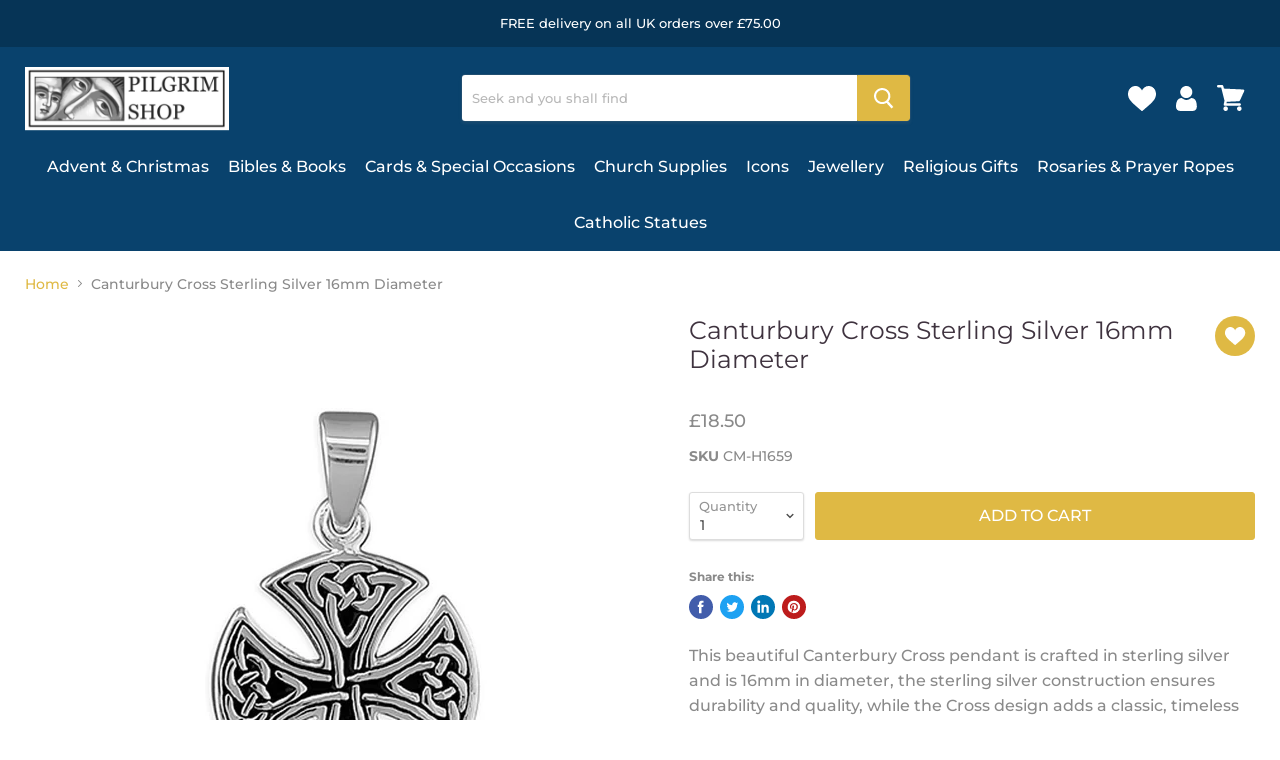

--- FILE ---
content_type: text/html; charset=utf-8
request_url: https://www.pilgrimgifts.co.uk/products/canturbury-cross-sterling-silver-16mm-diameter
body_size: 47656
content:
<!doctype html>
<html class="no-js no-touch" lang="en">
  <head>
    <meta charset="utf-8">
    <meta http-equiv="x-ua-compatible" content="IE=edge">
    <meta name="viewport" content="width=device-width,initial-scale=1">

    <link rel="preconnect" href="https://cdn.shopify.com">
    <link rel="preconnect" href="https://fonts.shopifycdn.com">
    <link rel="preconnect" href="https://v.shopify.com">
    <link rel="preconnect" href="https://cdn.shopifycloud.com">

    <title>Canturbury Cross Sterling Silver 16mm Diameter | Pilgrim Shop Walsingham — Pilgrim Gifts</title>

    
      <meta name="description" content="This beautiful Canturbury Cross pendant is crafted with sterling silver and is 16mm in diameter, the sterling silver construction ensures durability and quality, while the cross design adds a classic, timeless look with a Celtic knot design.">
    

    
  <link rel="shortcut icon" href="//www.pilgrimgifts.co.uk/cdn/shop/files/PILGRIM_SHOP_LOGO_32x32.jpg?v=1625741091" type="image/png">


    
      <link rel="canonical" href="https://www.pilgrimgifts.co.uk/products/canturbury-cross-sterling-silver-16mm-diameter" />
    

    
    















<meta property="og:site_name" content="Pilgrim Gifts">
<meta property="og:url" content="https://www.pilgrimgifts.co.uk/products/canturbury-cross-sterling-silver-16mm-diameter">
<meta property="og:title" content="Canturbury Cross Sterling Silver 16mm Diameter">
<meta property="og:type" content="website">
<meta property="og:description" content="This beautiful Canturbury Cross pendant is crafted with sterling silver and is 16mm in diameter, the sterling silver construction ensures durability and quality, while the cross design adds a classic, timeless look with a Celtic knot design.">




    
    
    

    
    
    <meta
      property="og:image"
      content="https://www.pilgrimgifts.co.uk/cdn/shop/products/canturbury-cross-sterling-silver-16mm-diameter-800x800-18580_1200x1200.jpg?v=1593036071"
    />
    <meta
      property="og:image:secure_url"
      content="https://www.pilgrimgifts.co.uk/cdn/shop/products/canturbury-cross-sterling-silver-16mm-diameter-800x800-18580_1200x1200.jpg?v=1593036071"
    />
    <meta property="og:image:width" content="1200" />
    <meta property="og:image:height" content="1200" />
    
    
    <meta property="og:image:alt" content="Social media image" />
  









  <meta name="twitter:site" content="@pilgrimgifts">








<meta name="twitter:title" content="Canturbury Cross Sterling Silver 16mm Diameter | Pilgrim Shop Walsingham">
<meta name="twitter:description" content="This beautiful Canturbury Cross pendant is crafted with sterling silver and is 16mm in diameter, the sterling silver construction ensures durability and quality, while the cross design adds a classic, timeless look with a Celtic knot design.">


    
    
    
      
      
      <meta name="twitter:card" content="summary">
    
    
    <meta
      property="twitter:image"
      content="https://www.pilgrimgifts.co.uk/cdn/shop/products/canturbury-cross-sterling-silver-16mm-diameter-800x800-18580_1200x1200_crop_center.jpg?v=1593036071"
    />
    <meta property="twitter:image:width" content="1200" />
    <meta property="twitter:image:height" content="1200" />
    
    
    <meta property="twitter:image:alt" content="Social media image" />
  



    <link rel="preload" href="//www.pilgrimgifts.co.uk/cdn/fonts/montserrat/montserrat_n5.07ef3781d9c78c8b93c98419da7ad4fbeebb6635.woff2" as="font" crossorigin="anonymous">
    <link rel="preload" as="style" href="//www.pilgrimgifts.co.uk/cdn/shop/t/6/assets/theme.scss.css?v=65609246849809162291763050267">

    <script>window.performance && window.performance.mark && window.performance.mark('shopify.content_for_header.start');</script><meta name="google-site-verification" content="iQ0ypMvsX-rXyZBq8nIpPjPqhaaMLChiMib75Iymjcg">
<meta id="shopify-digital-wallet" name="shopify-digital-wallet" content="/26944241742/digital_wallets/dialog">
<meta name="shopify-checkout-api-token" content="740776c84c0e603f2deb710ec1484ae3">
<meta id="in-context-paypal-metadata" data-shop-id="26944241742" data-venmo-supported="false" data-environment="production" data-locale="en_US" data-paypal-v4="true" data-currency="GBP">
<link rel="alternate" hreflang="x-default" href="https://www.pilgrimgifts.co.uk/products/canturbury-cross-sterling-silver-16mm-diameter">
<link rel="alternate" hreflang="en" href="https://www.pilgrimgifts.co.uk/products/canturbury-cross-sterling-silver-16mm-diameter">
<link rel="alternate" hreflang="it" href="https://www.pilgrimgifts.co.uk/it/products/canturbury-cross-sterling-silver-16mm-diameter">
<link rel="alternate" hreflang="ja" href="https://www.pilgrimgifts.co.uk/ja/products/canturbury-cross-sterling-silver-16mm-diameter">
<link rel="alternate" hreflang="nl" href="https://www.pilgrimgifts.co.uk/nl/products/canturbury-cross-sterling-silver-16mm-diameter">
<link rel="alternate" hreflang="da" href="https://www.pilgrimgifts.co.uk/da/products/canturbury-cross-sterling-silver-16mm-diameter">
<link rel="alternate" hreflang="fi" href="https://www.pilgrimgifts.co.uk/fi/products/canturbury-cross-sterling-silver-16mm-diameter">
<link rel="alternate" hreflang="hu" href="https://www.pilgrimgifts.co.uk/hu/products/canturbury-cross-sterling-silver-16mm-diameter">
<link rel="alternate" hreflang="ko" href="https://www.pilgrimgifts.co.uk/ko/products/canturbury-cross-sterling-silver-16mm-diameter">
<link rel="alternate" hreflang="pt" href="https://www.pilgrimgifts.co.uk/pt/products/canturbury-cross-sterling-silver-16mm-diameter">
<link rel="alternate" hreflang="zh-Hans" href="https://www.pilgrimgifts.co.uk/zh/products/canturbury-cross-sterling-silver-16mm-diameter">
<link rel="alternate" hreflang="no" href="https://www.pilgrimgifts.co.uk/no/products/canturbury-cross-sterling-silver-16mm-diameter">
<link rel="alternate" hreflang="hi" href="https://www.pilgrimgifts.co.uk/hi/products/canturbury-cross-sterling-silver-16mm-diameter">
<link rel="alternate" hreflang="el" href="https://www.pilgrimgifts.co.uk/el/products/canturbury-cross-sterling-silver-16mm-diameter">
<link rel="alternate" hreflang="ta" href="https://www.pilgrimgifts.co.uk/ta/products/canturbury-cross-sterling-silver-16mm-diameter">
<link rel="alternate" hreflang="nb" href="https://www.pilgrimgifts.co.uk/nb/products/canturbury-cross-sterling-silver-16mm-diameter">
<link rel="alternate" hreflang="zh-Hans-AC" href="https://www.pilgrimgifts.co.uk/zh/products/canturbury-cross-sterling-silver-16mm-diameter">
<link rel="alternate" hreflang="zh-Hans-AD" href="https://www.pilgrimgifts.co.uk/zh/products/canturbury-cross-sterling-silver-16mm-diameter">
<link rel="alternate" hreflang="zh-Hans-AE" href="https://www.pilgrimgifts.co.uk/zh/products/canturbury-cross-sterling-silver-16mm-diameter">
<link rel="alternate" hreflang="zh-Hans-AF" href="https://www.pilgrimgifts.co.uk/zh/products/canturbury-cross-sterling-silver-16mm-diameter">
<link rel="alternate" hreflang="zh-Hans-AG" href="https://www.pilgrimgifts.co.uk/zh/products/canturbury-cross-sterling-silver-16mm-diameter">
<link rel="alternate" hreflang="zh-Hans-AI" href="https://www.pilgrimgifts.co.uk/zh/products/canturbury-cross-sterling-silver-16mm-diameter">
<link rel="alternate" hreflang="zh-Hans-AL" href="https://www.pilgrimgifts.co.uk/zh/products/canturbury-cross-sterling-silver-16mm-diameter">
<link rel="alternate" hreflang="zh-Hans-AM" href="https://www.pilgrimgifts.co.uk/zh/products/canturbury-cross-sterling-silver-16mm-diameter">
<link rel="alternate" hreflang="zh-Hans-AN" href="https://www.pilgrimgifts.co.uk/zh/products/canturbury-cross-sterling-silver-16mm-diameter">
<link rel="alternate" hreflang="zh-Hans-AO" href="https://www.pilgrimgifts.co.uk/zh/products/canturbury-cross-sterling-silver-16mm-diameter">
<link rel="alternate" hreflang="zh-Hans-AR" href="https://www.pilgrimgifts.co.uk/zh/products/canturbury-cross-sterling-silver-16mm-diameter">
<link rel="alternate" hreflang="zh-Hans-AT" href="https://www.pilgrimgifts.co.uk/zh/products/canturbury-cross-sterling-silver-16mm-diameter">
<link rel="alternate" hreflang="zh-Hans-AU" href="https://www.pilgrimgifts.co.uk/zh/products/canturbury-cross-sterling-silver-16mm-diameter">
<link rel="alternate" hreflang="zh-Hans-AW" href="https://www.pilgrimgifts.co.uk/zh/products/canturbury-cross-sterling-silver-16mm-diameter">
<link rel="alternate" hreflang="zh-Hans-AX" href="https://www.pilgrimgifts.co.uk/zh/products/canturbury-cross-sterling-silver-16mm-diameter">
<link rel="alternate" hreflang="zh-Hans-AZ" href="https://www.pilgrimgifts.co.uk/zh/products/canturbury-cross-sterling-silver-16mm-diameter">
<link rel="alternate" hreflang="zh-Hans-BA" href="https://www.pilgrimgifts.co.uk/zh/products/canturbury-cross-sterling-silver-16mm-diameter">
<link rel="alternate" hreflang="zh-Hans-BB" href="https://www.pilgrimgifts.co.uk/zh/products/canturbury-cross-sterling-silver-16mm-diameter">
<link rel="alternate" hreflang="zh-Hans-BD" href="https://www.pilgrimgifts.co.uk/zh/products/canturbury-cross-sterling-silver-16mm-diameter">
<link rel="alternate" hreflang="zh-Hans-BE" href="https://www.pilgrimgifts.co.uk/zh/products/canturbury-cross-sterling-silver-16mm-diameter">
<link rel="alternate" hreflang="zh-Hans-BF" href="https://www.pilgrimgifts.co.uk/zh/products/canturbury-cross-sterling-silver-16mm-diameter">
<link rel="alternate" hreflang="zh-Hans-BG" href="https://www.pilgrimgifts.co.uk/zh/products/canturbury-cross-sterling-silver-16mm-diameter">
<link rel="alternate" hreflang="zh-Hans-BH" href="https://www.pilgrimgifts.co.uk/zh/products/canturbury-cross-sterling-silver-16mm-diameter">
<link rel="alternate" hreflang="zh-Hans-BI" href="https://www.pilgrimgifts.co.uk/zh/products/canturbury-cross-sterling-silver-16mm-diameter">
<link rel="alternate" hreflang="zh-Hans-BJ" href="https://www.pilgrimgifts.co.uk/zh/products/canturbury-cross-sterling-silver-16mm-diameter">
<link rel="alternate" hreflang="zh-Hans-BL" href="https://www.pilgrimgifts.co.uk/zh/products/canturbury-cross-sterling-silver-16mm-diameter">
<link rel="alternate" hreflang="zh-Hans-BM" href="https://www.pilgrimgifts.co.uk/zh/products/canturbury-cross-sterling-silver-16mm-diameter">
<link rel="alternate" hreflang="zh-Hans-BN" href="https://www.pilgrimgifts.co.uk/zh/products/canturbury-cross-sterling-silver-16mm-diameter">
<link rel="alternate" hreflang="zh-Hans-BO" href="https://www.pilgrimgifts.co.uk/zh/products/canturbury-cross-sterling-silver-16mm-diameter">
<link rel="alternate" hreflang="zh-Hans-BQ" href="https://www.pilgrimgifts.co.uk/zh/products/canturbury-cross-sterling-silver-16mm-diameter">
<link rel="alternate" hreflang="zh-Hans-BR" href="https://www.pilgrimgifts.co.uk/zh/products/canturbury-cross-sterling-silver-16mm-diameter">
<link rel="alternate" hreflang="zh-Hans-BS" href="https://www.pilgrimgifts.co.uk/zh/products/canturbury-cross-sterling-silver-16mm-diameter">
<link rel="alternate" hreflang="zh-Hans-BT" href="https://www.pilgrimgifts.co.uk/zh/products/canturbury-cross-sterling-silver-16mm-diameter">
<link rel="alternate" hreflang="zh-Hans-BV" href="https://www.pilgrimgifts.co.uk/zh/products/canturbury-cross-sterling-silver-16mm-diameter">
<link rel="alternate" hreflang="zh-Hans-BW" href="https://www.pilgrimgifts.co.uk/zh/products/canturbury-cross-sterling-silver-16mm-diameter">
<link rel="alternate" hreflang="zh-Hans-BY" href="https://www.pilgrimgifts.co.uk/zh/products/canturbury-cross-sterling-silver-16mm-diameter">
<link rel="alternate" hreflang="zh-Hans-BZ" href="https://www.pilgrimgifts.co.uk/zh/products/canturbury-cross-sterling-silver-16mm-diameter">
<link rel="alternate" hreflang="zh-Hans-CA" href="https://www.pilgrimgifts.co.uk/zh/products/canturbury-cross-sterling-silver-16mm-diameter">
<link rel="alternate" hreflang="zh-Hans-CC" href="https://www.pilgrimgifts.co.uk/zh/products/canturbury-cross-sterling-silver-16mm-diameter">
<link rel="alternate" hreflang="zh-Hans-CD" href="https://www.pilgrimgifts.co.uk/zh/products/canturbury-cross-sterling-silver-16mm-diameter">
<link rel="alternate" hreflang="zh-Hans-CF" href="https://www.pilgrimgifts.co.uk/zh/products/canturbury-cross-sterling-silver-16mm-diameter">
<link rel="alternate" hreflang="zh-Hans-CG" href="https://www.pilgrimgifts.co.uk/zh/products/canturbury-cross-sterling-silver-16mm-diameter">
<link rel="alternate" hreflang="zh-Hans-CH" href="https://www.pilgrimgifts.co.uk/zh/products/canturbury-cross-sterling-silver-16mm-diameter">
<link rel="alternate" hreflang="zh-Hans-CI" href="https://www.pilgrimgifts.co.uk/zh/products/canturbury-cross-sterling-silver-16mm-diameter">
<link rel="alternate" hreflang="zh-Hans-CK" href="https://www.pilgrimgifts.co.uk/zh/products/canturbury-cross-sterling-silver-16mm-diameter">
<link rel="alternate" hreflang="zh-Hans-CL" href="https://www.pilgrimgifts.co.uk/zh/products/canturbury-cross-sterling-silver-16mm-diameter">
<link rel="alternate" hreflang="zh-Hans-CM" href="https://www.pilgrimgifts.co.uk/zh/products/canturbury-cross-sterling-silver-16mm-diameter">
<link rel="alternate" hreflang="zh-Hans-CN" href="https://www.pilgrimgifts.co.uk/zh/products/canturbury-cross-sterling-silver-16mm-diameter">
<link rel="alternate" hreflang="zh-Hans-CO" href="https://www.pilgrimgifts.co.uk/zh/products/canturbury-cross-sterling-silver-16mm-diameter">
<link rel="alternate" hreflang="zh-Hans-CR" href="https://www.pilgrimgifts.co.uk/zh/products/canturbury-cross-sterling-silver-16mm-diameter">
<link rel="alternate" hreflang="zh-Hans-CV" href="https://www.pilgrimgifts.co.uk/zh/products/canturbury-cross-sterling-silver-16mm-diameter">
<link rel="alternate" hreflang="zh-Hans-CW" href="https://www.pilgrimgifts.co.uk/zh/products/canturbury-cross-sterling-silver-16mm-diameter">
<link rel="alternate" hreflang="zh-Hans-CX" href="https://www.pilgrimgifts.co.uk/zh/products/canturbury-cross-sterling-silver-16mm-diameter">
<link rel="alternate" hreflang="zh-Hans-CY" href="https://www.pilgrimgifts.co.uk/zh/products/canturbury-cross-sterling-silver-16mm-diameter">
<link rel="alternate" hreflang="zh-Hans-CZ" href="https://www.pilgrimgifts.co.uk/zh/products/canturbury-cross-sterling-silver-16mm-diameter">
<link rel="alternate" hreflang="zh-Hans-DE" href="https://www.pilgrimgifts.co.uk/zh/products/canturbury-cross-sterling-silver-16mm-diameter">
<link rel="alternate" hreflang="zh-Hans-DJ" href="https://www.pilgrimgifts.co.uk/zh/products/canturbury-cross-sterling-silver-16mm-diameter">
<link rel="alternate" hreflang="zh-Hans-DK" href="https://www.pilgrimgifts.co.uk/zh/products/canturbury-cross-sterling-silver-16mm-diameter">
<link rel="alternate" hreflang="zh-Hans-DM" href="https://www.pilgrimgifts.co.uk/zh/products/canturbury-cross-sterling-silver-16mm-diameter">
<link rel="alternate" hreflang="zh-Hans-DO" href="https://www.pilgrimgifts.co.uk/zh/products/canturbury-cross-sterling-silver-16mm-diameter">
<link rel="alternate" hreflang="zh-Hans-DZ" href="https://www.pilgrimgifts.co.uk/zh/products/canturbury-cross-sterling-silver-16mm-diameter">
<link rel="alternate" hreflang="zh-Hans-EC" href="https://www.pilgrimgifts.co.uk/zh/products/canturbury-cross-sterling-silver-16mm-diameter">
<link rel="alternate" hreflang="zh-Hans-EE" href="https://www.pilgrimgifts.co.uk/zh/products/canturbury-cross-sterling-silver-16mm-diameter">
<link rel="alternate" hreflang="zh-Hans-EG" href="https://www.pilgrimgifts.co.uk/zh/products/canturbury-cross-sterling-silver-16mm-diameter">
<link rel="alternate" hreflang="zh-Hans-EH" href="https://www.pilgrimgifts.co.uk/zh/products/canturbury-cross-sterling-silver-16mm-diameter">
<link rel="alternate" hreflang="zh-Hans-ER" href="https://www.pilgrimgifts.co.uk/zh/products/canturbury-cross-sterling-silver-16mm-diameter">
<link rel="alternate" hreflang="zh-Hans-ES" href="https://www.pilgrimgifts.co.uk/zh/products/canturbury-cross-sterling-silver-16mm-diameter">
<link rel="alternate" hreflang="zh-Hans-ET" href="https://www.pilgrimgifts.co.uk/zh/products/canturbury-cross-sterling-silver-16mm-diameter">
<link rel="alternate" hreflang="zh-Hans-FI" href="https://www.pilgrimgifts.co.uk/zh/products/canturbury-cross-sterling-silver-16mm-diameter">
<link rel="alternate" hreflang="zh-Hans-FJ" href="https://www.pilgrimgifts.co.uk/zh/products/canturbury-cross-sterling-silver-16mm-diameter">
<link rel="alternate" hreflang="zh-Hans-FK" href="https://www.pilgrimgifts.co.uk/zh/products/canturbury-cross-sterling-silver-16mm-diameter">
<link rel="alternate" hreflang="zh-Hans-FO" href="https://www.pilgrimgifts.co.uk/zh/products/canturbury-cross-sterling-silver-16mm-diameter">
<link rel="alternate" hreflang="zh-Hans-FR" href="https://www.pilgrimgifts.co.uk/zh/products/canturbury-cross-sterling-silver-16mm-diameter">
<link rel="alternate" hreflang="zh-Hans-GA" href="https://www.pilgrimgifts.co.uk/zh/products/canturbury-cross-sterling-silver-16mm-diameter">
<link rel="alternate" hreflang="zh-Hans-GB" href="https://www.pilgrimgifts.co.uk/zh/products/canturbury-cross-sterling-silver-16mm-diameter">
<link rel="alternate" hreflang="zh-Hans-GD" href="https://www.pilgrimgifts.co.uk/zh/products/canturbury-cross-sterling-silver-16mm-diameter">
<link rel="alternate" hreflang="zh-Hans-GE" href="https://www.pilgrimgifts.co.uk/zh/products/canturbury-cross-sterling-silver-16mm-diameter">
<link rel="alternate" hreflang="zh-Hans-GF" href="https://www.pilgrimgifts.co.uk/zh/products/canturbury-cross-sterling-silver-16mm-diameter">
<link rel="alternate" hreflang="zh-Hans-GG" href="https://www.pilgrimgifts.co.uk/zh/products/canturbury-cross-sterling-silver-16mm-diameter">
<link rel="alternate" hreflang="zh-Hans-GH" href="https://www.pilgrimgifts.co.uk/zh/products/canturbury-cross-sterling-silver-16mm-diameter">
<link rel="alternate" hreflang="zh-Hans-GI" href="https://www.pilgrimgifts.co.uk/zh/products/canturbury-cross-sterling-silver-16mm-diameter">
<link rel="alternate" hreflang="zh-Hans-GL" href="https://www.pilgrimgifts.co.uk/zh/products/canturbury-cross-sterling-silver-16mm-diameter">
<link rel="alternate" hreflang="zh-Hans-GM" href="https://www.pilgrimgifts.co.uk/zh/products/canturbury-cross-sterling-silver-16mm-diameter">
<link rel="alternate" hreflang="zh-Hans-GN" href="https://www.pilgrimgifts.co.uk/zh/products/canturbury-cross-sterling-silver-16mm-diameter">
<link rel="alternate" hreflang="zh-Hans-GP" href="https://www.pilgrimgifts.co.uk/zh/products/canturbury-cross-sterling-silver-16mm-diameter">
<link rel="alternate" hreflang="zh-Hans-GQ" href="https://www.pilgrimgifts.co.uk/zh/products/canturbury-cross-sterling-silver-16mm-diameter">
<link rel="alternate" hreflang="zh-Hans-GR" href="https://www.pilgrimgifts.co.uk/zh/products/canturbury-cross-sterling-silver-16mm-diameter">
<link rel="alternate" hreflang="zh-Hans-GS" href="https://www.pilgrimgifts.co.uk/zh/products/canturbury-cross-sterling-silver-16mm-diameter">
<link rel="alternate" hreflang="zh-Hans-GT" href="https://www.pilgrimgifts.co.uk/zh/products/canturbury-cross-sterling-silver-16mm-diameter">
<link rel="alternate" hreflang="zh-Hans-GW" href="https://www.pilgrimgifts.co.uk/zh/products/canturbury-cross-sterling-silver-16mm-diameter">
<link rel="alternate" hreflang="zh-Hans-GY" href="https://www.pilgrimgifts.co.uk/zh/products/canturbury-cross-sterling-silver-16mm-diameter">
<link rel="alternate" hreflang="zh-Hans-HK" href="https://www.pilgrimgifts.co.uk/zh/products/canturbury-cross-sterling-silver-16mm-diameter">
<link rel="alternate" hreflang="zh-Hans-HM" href="https://www.pilgrimgifts.co.uk/zh/products/canturbury-cross-sterling-silver-16mm-diameter">
<link rel="alternate" hreflang="zh-Hans-HN" href="https://www.pilgrimgifts.co.uk/zh/products/canturbury-cross-sterling-silver-16mm-diameter">
<link rel="alternate" hreflang="zh-Hans-HR" href="https://www.pilgrimgifts.co.uk/zh/products/canturbury-cross-sterling-silver-16mm-diameter">
<link rel="alternate" hreflang="zh-Hans-HT" href="https://www.pilgrimgifts.co.uk/zh/products/canturbury-cross-sterling-silver-16mm-diameter">
<link rel="alternate" hreflang="zh-Hans-HU" href="https://www.pilgrimgifts.co.uk/zh/products/canturbury-cross-sterling-silver-16mm-diameter">
<link rel="alternate" hreflang="zh-Hans-ID" href="https://www.pilgrimgifts.co.uk/zh/products/canturbury-cross-sterling-silver-16mm-diameter">
<link rel="alternate" hreflang="zh-Hans-IE" href="https://www.pilgrimgifts.co.uk/zh/products/canturbury-cross-sterling-silver-16mm-diameter">
<link rel="alternate" hreflang="zh-Hans-IL" href="https://www.pilgrimgifts.co.uk/zh/products/canturbury-cross-sterling-silver-16mm-diameter">
<link rel="alternate" hreflang="zh-Hans-IM" href="https://www.pilgrimgifts.co.uk/zh/products/canturbury-cross-sterling-silver-16mm-diameter">
<link rel="alternate" hreflang="zh-Hans-IN" href="https://www.pilgrimgifts.co.uk/zh/products/canturbury-cross-sterling-silver-16mm-diameter">
<link rel="alternate" hreflang="zh-Hans-IO" href="https://www.pilgrimgifts.co.uk/zh/products/canturbury-cross-sterling-silver-16mm-diameter">
<link rel="alternate" hreflang="zh-Hans-IQ" href="https://www.pilgrimgifts.co.uk/zh/products/canturbury-cross-sterling-silver-16mm-diameter">
<link rel="alternate" hreflang="zh-Hans-IS" href="https://www.pilgrimgifts.co.uk/zh/products/canturbury-cross-sterling-silver-16mm-diameter">
<link rel="alternate" hreflang="zh-Hans-IT" href="https://www.pilgrimgifts.co.uk/zh/products/canturbury-cross-sterling-silver-16mm-diameter">
<link rel="alternate" hreflang="zh-Hans-JE" href="https://www.pilgrimgifts.co.uk/zh/products/canturbury-cross-sterling-silver-16mm-diameter">
<link rel="alternate" hreflang="zh-Hans-JM" href="https://www.pilgrimgifts.co.uk/zh/products/canturbury-cross-sterling-silver-16mm-diameter">
<link rel="alternate" hreflang="zh-Hans-JO" href="https://www.pilgrimgifts.co.uk/zh/products/canturbury-cross-sterling-silver-16mm-diameter">
<link rel="alternate" hreflang="zh-Hans-JP" href="https://www.pilgrimgifts.co.uk/zh/products/canturbury-cross-sterling-silver-16mm-diameter">
<link rel="alternate" hreflang="zh-Hans-KE" href="https://www.pilgrimgifts.co.uk/zh/products/canturbury-cross-sterling-silver-16mm-diameter">
<link rel="alternate" hreflang="zh-Hans-KG" href="https://www.pilgrimgifts.co.uk/zh/products/canturbury-cross-sterling-silver-16mm-diameter">
<link rel="alternate" hreflang="zh-Hans-KH" href="https://www.pilgrimgifts.co.uk/zh/products/canturbury-cross-sterling-silver-16mm-diameter">
<link rel="alternate" hreflang="zh-Hans-KI" href="https://www.pilgrimgifts.co.uk/zh/products/canturbury-cross-sterling-silver-16mm-diameter">
<link rel="alternate" hreflang="zh-Hans-KM" href="https://www.pilgrimgifts.co.uk/zh/products/canturbury-cross-sterling-silver-16mm-diameter">
<link rel="alternate" hreflang="zh-Hans-KN" href="https://www.pilgrimgifts.co.uk/zh/products/canturbury-cross-sterling-silver-16mm-diameter">
<link rel="alternate" hreflang="zh-Hans-KR" href="https://www.pilgrimgifts.co.uk/zh/products/canturbury-cross-sterling-silver-16mm-diameter">
<link rel="alternate" hreflang="zh-Hans-KW" href="https://www.pilgrimgifts.co.uk/zh/products/canturbury-cross-sterling-silver-16mm-diameter">
<link rel="alternate" hreflang="zh-Hans-KY" href="https://www.pilgrimgifts.co.uk/zh/products/canturbury-cross-sterling-silver-16mm-diameter">
<link rel="alternate" hreflang="zh-Hans-KZ" href="https://www.pilgrimgifts.co.uk/zh/products/canturbury-cross-sterling-silver-16mm-diameter">
<link rel="alternate" hreflang="zh-Hans-LA" href="https://www.pilgrimgifts.co.uk/zh/products/canturbury-cross-sterling-silver-16mm-diameter">
<link rel="alternate" hreflang="zh-Hans-LB" href="https://www.pilgrimgifts.co.uk/zh/products/canturbury-cross-sterling-silver-16mm-diameter">
<link rel="alternate" hreflang="zh-Hans-LC" href="https://www.pilgrimgifts.co.uk/zh/products/canturbury-cross-sterling-silver-16mm-diameter">
<link rel="alternate" hreflang="zh-Hans-LI" href="https://www.pilgrimgifts.co.uk/zh/products/canturbury-cross-sterling-silver-16mm-diameter">
<link rel="alternate" hreflang="zh-Hans-LK" href="https://www.pilgrimgifts.co.uk/zh/products/canturbury-cross-sterling-silver-16mm-diameter">
<link rel="alternate" hreflang="zh-Hans-LR" href="https://www.pilgrimgifts.co.uk/zh/products/canturbury-cross-sterling-silver-16mm-diameter">
<link rel="alternate" hreflang="zh-Hans-LS" href="https://www.pilgrimgifts.co.uk/zh/products/canturbury-cross-sterling-silver-16mm-diameter">
<link rel="alternate" hreflang="zh-Hans-LT" href="https://www.pilgrimgifts.co.uk/zh/products/canturbury-cross-sterling-silver-16mm-diameter">
<link rel="alternate" hreflang="zh-Hans-LU" href="https://www.pilgrimgifts.co.uk/zh/products/canturbury-cross-sterling-silver-16mm-diameter">
<link rel="alternate" hreflang="zh-Hans-LV" href="https://www.pilgrimgifts.co.uk/zh/products/canturbury-cross-sterling-silver-16mm-diameter">
<link rel="alternate" hreflang="zh-Hans-LY" href="https://www.pilgrimgifts.co.uk/zh/products/canturbury-cross-sterling-silver-16mm-diameter">
<link rel="alternate" hreflang="zh-Hans-MA" href="https://www.pilgrimgifts.co.uk/zh/products/canturbury-cross-sterling-silver-16mm-diameter">
<link rel="alternate" hreflang="zh-Hans-MC" href="https://www.pilgrimgifts.co.uk/zh/products/canturbury-cross-sterling-silver-16mm-diameter">
<link rel="alternate" hreflang="zh-Hans-MD" href="https://www.pilgrimgifts.co.uk/zh/products/canturbury-cross-sterling-silver-16mm-diameter">
<link rel="alternate" hreflang="zh-Hans-ME" href="https://www.pilgrimgifts.co.uk/zh/products/canturbury-cross-sterling-silver-16mm-diameter">
<link rel="alternate" hreflang="zh-Hans-MF" href="https://www.pilgrimgifts.co.uk/zh/products/canturbury-cross-sterling-silver-16mm-diameter">
<link rel="alternate" hreflang="zh-Hans-MG" href="https://www.pilgrimgifts.co.uk/zh/products/canturbury-cross-sterling-silver-16mm-diameter">
<link rel="alternate" hreflang="zh-Hans-MK" href="https://www.pilgrimgifts.co.uk/zh/products/canturbury-cross-sterling-silver-16mm-diameter">
<link rel="alternate" hreflang="zh-Hans-ML" href="https://www.pilgrimgifts.co.uk/zh/products/canturbury-cross-sterling-silver-16mm-diameter">
<link rel="alternate" hreflang="zh-Hans-MM" href="https://www.pilgrimgifts.co.uk/zh/products/canturbury-cross-sterling-silver-16mm-diameter">
<link rel="alternate" hreflang="zh-Hans-MN" href="https://www.pilgrimgifts.co.uk/zh/products/canturbury-cross-sterling-silver-16mm-diameter">
<link rel="alternate" hreflang="zh-Hans-MO" href="https://www.pilgrimgifts.co.uk/zh/products/canturbury-cross-sterling-silver-16mm-diameter">
<link rel="alternate" hreflang="zh-Hans-MQ" href="https://www.pilgrimgifts.co.uk/zh/products/canturbury-cross-sterling-silver-16mm-diameter">
<link rel="alternate" hreflang="zh-Hans-MR" href="https://www.pilgrimgifts.co.uk/zh/products/canturbury-cross-sterling-silver-16mm-diameter">
<link rel="alternate" hreflang="zh-Hans-MS" href="https://www.pilgrimgifts.co.uk/zh/products/canturbury-cross-sterling-silver-16mm-diameter">
<link rel="alternate" hreflang="zh-Hans-MT" href="https://www.pilgrimgifts.co.uk/zh/products/canturbury-cross-sterling-silver-16mm-diameter">
<link rel="alternate" hreflang="zh-Hans-MU" href="https://www.pilgrimgifts.co.uk/zh/products/canturbury-cross-sterling-silver-16mm-diameter">
<link rel="alternate" hreflang="zh-Hans-MV" href="https://www.pilgrimgifts.co.uk/zh/products/canturbury-cross-sterling-silver-16mm-diameter">
<link rel="alternate" hreflang="zh-Hans-MW" href="https://www.pilgrimgifts.co.uk/zh/products/canturbury-cross-sterling-silver-16mm-diameter">
<link rel="alternate" hreflang="zh-Hans-MX" href="https://www.pilgrimgifts.co.uk/zh/products/canturbury-cross-sterling-silver-16mm-diameter">
<link rel="alternate" hreflang="zh-Hans-MY" href="https://www.pilgrimgifts.co.uk/zh/products/canturbury-cross-sterling-silver-16mm-diameter">
<link rel="alternate" hreflang="zh-Hans-MZ" href="https://www.pilgrimgifts.co.uk/zh/products/canturbury-cross-sterling-silver-16mm-diameter">
<link rel="alternate" hreflang="zh-Hans-NA" href="https://www.pilgrimgifts.co.uk/zh/products/canturbury-cross-sterling-silver-16mm-diameter">
<link rel="alternate" hreflang="zh-Hans-NC" href="https://www.pilgrimgifts.co.uk/zh/products/canturbury-cross-sterling-silver-16mm-diameter">
<link rel="alternate" hreflang="zh-Hans-NE" href="https://www.pilgrimgifts.co.uk/zh/products/canturbury-cross-sterling-silver-16mm-diameter">
<link rel="alternate" hreflang="zh-Hans-NF" href="https://www.pilgrimgifts.co.uk/zh/products/canturbury-cross-sterling-silver-16mm-diameter">
<link rel="alternate" hreflang="zh-Hans-NI" href="https://www.pilgrimgifts.co.uk/zh/products/canturbury-cross-sterling-silver-16mm-diameter">
<link rel="alternate" hreflang="zh-Hans-NL" href="https://www.pilgrimgifts.co.uk/zh/products/canturbury-cross-sterling-silver-16mm-diameter">
<link rel="alternate" hreflang="zh-Hans-NO" href="https://www.pilgrimgifts.co.uk/zh/products/canturbury-cross-sterling-silver-16mm-diameter">
<link rel="alternate" hreflang="zh-Hans-NP" href="https://www.pilgrimgifts.co.uk/zh/products/canturbury-cross-sterling-silver-16mm-diameter">
<link rel="alternate" hreflang="zh-Hans-NR" href="https://www.pilgrimgifts.co.uk/zh/products/canturbury-cross-sterling-silver-16mm-diameter">
<link rel="alternate" hreflang="zh-Hans-NU" href="https://www.pilgrimgifts.co.uk/zh/products/canturbury-cross-sterling-silver-16mm-diameter">
<link rel="alternate" hreflang="zh-Hans-NZ" href="https://www.pilgrimgifts.co.uk/zh/products/canturbury-cross-sterling-silver-16mm-diameter">
<link rel="alternate" hreflang="zh-Hans-OM" href="https://www.pilgrimgifts.co.uk/zh/products/canturbury-cross-sterling-silver-16mm-diameter">
<link rel="alternate" hreflang="zh-Hans-PA" href="https://www.pilgrimgifts.co.uk/zh/products/canturbury-cross-sterling-silver-16mm-diameter">
<link rel="alternate" hreflang="zh-Hans-PE" href="https://www.pilgrimgifts.co.uk/zh/products/canturbury-cross-sterling-silver-16mm-diameter">
<link rel="alternate" hreflang="zh-Hans-PF" href="https://www.pilgrimgifts.co.uk/zh/products/canturbury-cross-sterling-silver-16mm-diameter">
<link rel="alternate" hreflang="zh-Hans-PG" href="https://www.pilgrimgifts.co.uk/zh/products/canturbury-cross-sterling-silver-16mm-diameter">
<link rel="alternate" hreflang="zh-Hans-PH" href="https://www.pilgrimgifts.co.uk/zh/products/canturbury-cross-sterling-silver-16mm-diameter">
<link rel="alternate" hreflang="zh-Hans-PK" href="https://www.pilgrimgifts.co.uk/zh/products/canturbury-cross-sterling-silver-16mm-diameter">
<link rel="alternate" hreflang="zh-Hans-PL" href="https://www.pilgrimgifts.co.uk/zh/products/canturbury-cross-sterling-silver-16mm-diameter">
<link rel="alternate" hreflang="zh-Hans-PM" href="https://www.pilgrimgifts.co.uk/zh/products/canturbury-cross-sterling-silver-16mm-diameter">
<link rel="alternate" hreflang="zh-Hans-PN" href="https://www.pilgrimgifts.co.uk/zh/products/canturbury-cross-sterling-silver-16mm-diameter">
<link rel="alternate" hreflang="zh-Hans-PS" href="https://www.pilgrimgifts.co.uk/zh/products/canturbury-cross-sterling-silver-16mm-diameter">
<link rel="alternate" hreflang="zh-Hans-PT" href="https://www.pilgrimgifts.co.uk/zh/products/canturbury-cross-sterling-silver-16mm-diameter">
<link rel="alternate" hreflang="zh-Hans-PY" href="https://www.pilgrimgifts.co.uk/zh/products/canturbury-cross-sterling-silver-16mm-diameter">
<link rel="alternate" hreflang="zh-Hans-QA" href="https://www.pilgrimgifts.co.uk/zh/products/canturbury-cross-sterling-silver-16mm-diameter">
<link rel="alternate" hreflang="zh-Hans-RE" href="https://www.pilgrimgifts.co.uk/zh/products/canturbury-cross-sterling-silver-16mm-diameter">
<link rel="alternate" hreflang="zh-Hans-RO" href="https://www.pilgrimgifts.co.uk/zh/products/canturbury-cross-sterling-silver-16mm-diameter">
<link rel="alternate" hreflang="zh-Hans-RS" href="https://www.pilgrimgifts.co.uk/zh/products/canturbury-cross-sterling-silver-16mm-diameter">
<link rel="alternate" hreflang="zh-Hans-RU" href="https://www.pilgrimgifts.co.uk/zh/products/canturbury-cross-sterling-silver-16mm-diameter">
<link rel="alternate" hreflang="zh-Hans-RW" href="https://www.pilgrimgifts.co.uk/zh/products/canturbury-cross-sterling-silver-16mm-diameter">
<link rel="alternate" hreflang="zh-Hans-SA" href="https://www.pilgrimgifts.co.uk/zh/products/canturbury-cross-sterling-silver-16mm-diameter">
<link rel="alternate" hreflang="zh-Hans-SB" href="https://www.pilgrimgifts.co.uk/zh/products/canturbury-cross-sterling-silver-16mm-diameter">
<link rel="alternate" hreflang="zh-Hans-SC" href="https://www.pilgrimgifts.co.uk/zh/products/canturbury-cross-sterling-silver-16mm-diameter">
<link rel="alternate" hreflang="zh-Hans-SD" href="https://www.pilgrimgifts.co.uk/zh/products/canturbury-cross-sterling-silver-16mm-diameter">
<link rel="alternate" hreflang="zh-Hans-SE" href="https://www.pilgrimgifts.co.uk/zh/products/canturbury-cross-sterling-silver-16mm-diameter">
<link rel="alternate" hreflang="zh-Hans-SG" href="https://www.pilgrimgifts.co.uk/zh/products/canturbury-cross-sterling-silver-16mm-diameter">
<link rel="alternate" hreflang="zh-Hans-SH" href="https://www.pilgrimgifts.co.uk/zh/products/canturbury-cross-sterling-silver-16mm-diameter">
<link rel="alternate" hreflang="zh-Hans-SI" href="https://www.pilgrimgifts.co.uk/zh/products/canturbury-cross-sterling-silver-16mm-diameter">
<link rel="alternate" hreflang="zh-Hans-SJ" href="https://www.pilgrimgifts.co.uk/zh/products/canturbury-cross-sterling-silver-16mm-diameter">
<link rel="alternate" hreflang="zh-Hans-SK" href="https://www.pilgrimgifts.co.uk/zh/products/canturbury-cross-sterling-silver-16mm-diameter">
<link rel="alternate" hreflang="zh-Hans-SL" href="https://www.pilgrimgifts.co.uk/zh/products/canturbury-cross-sterling-silver-16mm-diameter">
<link rel="alternate" hreflang="zh-Hans-SM" href="https://www.pilgrimgifts.co.uk/zh/products/canturbury-cross-sterling-silver-16mm-diameter">
<link rel="alternate" hreflang="zh-Hans-SN" href="https://www.pilgrimgifts.co.uk/zh/products/canturbury-cross-sterling-silver-16mm-diameter">
<link rel="alternate" hreflang="zh-Hans-SO" href="https://www.pilgrimgifts.co.uk/zh/products/canturbury-cross-sterling-silver-16mm-diameter">
<link rel="alternate" hreflang="zh-Hans-SR" href="https://www.pilgrimgifts.co.uk/zh/products/canturbury-cross-sterling-silver-16mm-diameter">
<link rel="alternate" hreflang="zh-Hans-SS" href="https://www.pilgrimgifts.co.uk/zh/products/canturbury-cross-sterling-silver-16mm-diameter">
<link rel="alternate" hreflang="zh-Hans-ST" href="https://www.pilgrimgifts.co.uk/zh/products/canturbury-cross-sterling-silver-16mm-diameter">
<link rel="alternate" hreflang="zh-Hans-SV" href="https://www.pilgrimgifts.co.uk/zh/products/canturbury-cross-sterling-silver-16mm-diameter">
<link rel="alternate" hreflang="zh-Hans-SX" href="https://www.pilgrimgifts.co.uk/zh/products/canturbury-cross-sterling-silver-16mm-diameter">
<link rel="alternate" hreflang="zh-Hans-SZ" href="https://www.pilgrimgifts.co.uk/zh/products/canturbury-cross-sterling-silver-16mm-diameter">
<link rel="alternate" hreflang="zh-Hans-TA" href="https://www.pilgrimgifts.co.uk/zh/products/canturbury-cross-sterling-silver-16mm-diameter">
<link rel="alternate" hreflang="zh-Hans-TC" href="https://www.pilgrimgifts.co.uk/zh/products/canturbury-cross-sterling-silver-16mm-diameter">
<link rel="alternate" hreflang="zh-Hans-TD" href="https://www.pilgrimgifts.co.uk/zh/products/canturbury-cross-sterling-silver-16mm-diameter">
<link rel="alternate" hreflang="zh-Hans-TF" href="https://www.pilgrimgifts.co.uk/zh/products/canturbury-cross-sterling-silver-16mm-diameter">
<link rel="alternate" hreflang="zh-Hans-TG" href="https://www.pilgrimgifts.co.uk/zh/products/canturbury-cross-sterling-silver-16mm-diameter">
<link rel="alternate" hreflang="zh-Hans-TH" href="https://www.pilgrimgifts.co.uk/zh/products/canturbury-cross-sterling-silver-16mm-diameter">
<link rel="alternate" hreflang="zh-Hans-TJ" href="https://www.pilgrimgifts.co.uk/zh/products/canturbury-cross-sterling-silver-16mm-diameter">
<link rel="alternate" hreflang="zh-Hans-TK" href="https://www.pilgrimgifts.co.uk/zh/products/canturbury-cross-sterling-silver-16mm-diameter">
<link rel="alternate" hreflang="zh-Hans-TL" href="https://www.pilgrimgifts.co.uk/zh/products/canturbury-cross-sterling-silver-16mm-diameter">
<link rel="alternate" hreflang="zh-Hans-TM" href="https://www.pilgrimgifts.co.uk/zh/products/canturbury-cross-sterling-silver-16mm-diameter">
<link rel="alternate" hreflang="zh-Hans-TN" href="https://www.pilgrimgifts.co.uk/zh/products/canturbury-cross-sterling-silver-16mm-diameter">
<link rel="alternate" hreflang="zh-Hans-TO" href="https://www.pilgrimgifts.co.uk/zh/products/canturbury-cross-sterling-silver-16mm-diameter">
<link rel="alternate" hreflang="zh-Hans-TR" href="https://www.pilgrimgifts.co.uk/zh/products/canturbury-cross-sterling-silver-16mm-diameter">
<link rel="alternate" hreflang="zh-Hans-TT" href="https://www.pilgrimgifts.co.uk/zh/products/canturbury-cross-sterling-silver-16mm-diameter">
<link rel="alternate" hreflang="zh-Hans-TV" href="https://www.pilgrimgifts.co.uk/zh/products/canturbury-cross-sterling-silver-16mm-diameter">
<link rel="alternate" hreflang="zh-Hans-TW" href="https://www.pilgrimgifts.co.uk/zh/products/canturbury-cross-sterling-silver-16mm-diameter">
<link rel="alternate" hreflang="zh-Hans-TZ" href="https://www.pilgrimgifts.co.uk/zh/products/canturbury-cross-sterling-silver-16mm-diameter">
<link rel="alternate" hreflang="zh-Hans-UA" href="https://www.pilgrimgifts.co.uk/zh/products/canturbury-cross-sterling-silver-16mm-diameter">
<link rel="alternate" hreflang="zh-Hans-UG" href="https://www.pilgrimgifts.co.uk/zh/products/canturbury-cross-sterling-silver-16mm-diameter">
<link rel="alternate" hreflang="zh-Hans-UM" href="https://www.pilgrimgifts.co.uk/zh/products/canturbury-cross-sterling-silver-16mm-diameter">
<link rel="alternate" hreflang="zh-Hans-US" href="https://www.pilgrimgifts.co.uk/zh/products/canturbury-cross-sterling-silver-16mm-diameter">
<link rel="alternate" hreflang="zh-Hans-UY" href="https://www.pilgrimgifts.co.uk/zh/products/canturbury-cross-sterling-silver-16mm-diameter">
<link rel="alternate" hreflang="zh-Hans-UZ" href="https://www.pilgrimgifts.co.uk/zh/products/canturbury-cross-sterling-silver-16mm-diameter">
<link rel="alternate" hreflang="zh-Hans-VA" href="https://www.pilgrimgifts.co.uk/zh/products/canturbury-cross-sterling-silver-16mm-diameter">
<link rel="alternate" hreflang="zh-Hans-VC" href="https://www.pilgrimgifts.co.uk/zh/products/canturbury-cross-sterling-silver-16mm-diameter">
<link rel="alternate" hreflang="zh-Hans-VE" href="https://www.pilgrimgifts.co.uk/zh/products/canturbury-cross-sterling-silver-16mm-diameter">
<link rel="alternate" hreflang="zh-Hans-VG" href="https://www.pilgrimgifts.co.uk/zh/products/canturbury-cross-sterling-silver-16mm-diameter">
<link rel="alternate" hreflang="zh-Hans-VN" href="https://www.pilgrimgifts.co.uk/zh/products/canturbury-cross-sterling-silver-16mm-diameter">
<link rel="alternate" hreflang="zh-Hans-VU" href="https://www.pilgrimgifts.co.uk/zh/products/canturbury-cross-sterling-silver-16mm-diameter">
<link rel="alternate" hreflang="zh-Hans-WF" href="https://www.pilgrimgifts.co.uk/zh/products/canturbury-cross-sterling-silver-16mm-diameter">
<link rel="alternate" hreflang="zh-Hans-WS" href="https://www.pilgrimgifts.co.uk/zh/products/canturbury-cross-sterling-silver-16mm-diameter">
<link rel="alternate" hreflang="zh-Hans-XK" href="https://www.pilgrimgifts.co.uk/zh/products/canturbury-cross-sterling-silver-16mm-diameter">
<link rel="alternate" hreflang="zh-Hans-YE" href="https://www.pilgrimgifts.co.uk/zh/products/canturbury-cross-sterling-silver-16mm-diameter">
<link rel="alternate" hreflang="zh-Hans-YT" href="https://www.pilgrimgifts.co.uk/zh/products/canturbury-cross-sterling-silver-16mm-diameter">
<link rel="alternate" hreflang="zh-Hans-ZA" href="https://www.pilgrimgifts.co.uk/zh/products/canturbury-cross-sterling-silver-16mm-diameter">
<link rel="alternate" hreflang="zh-Hans-ZM" href="https://www.pilgrimgifts.co.uk/zh/products/canturbury-cross-sterling-silver-16mm-diameter">
<link rel="alternate" hreflang="zh-Hans-ZW" href="https://www.pilgrimgifts.co.uk/zh/products/canturbury-cross-sterling-silver-16mm-diameter">
<link rel="alternate" type="application/json+oembed" href="https://www.pilgrimgifts.co.uk/products/canturbury-cross-sterling-silver-16mm-diameter.oembed">
<script async="async" src="/checkouts/internal/preloads.js?locale=en-GB"></script>
<link rel="preconnect" href="https://shop.app" crossorigin="anonymous">
<script async="async" src="https://shop.app/checkouts/internal/preloads.js?locale=en-GB&shop_id=26944241742" crossorigin="anonymous"></script>
<script id="shopify-features" type="application/json">{"accessToken":"740776c84c0e603f2deb710ec1484ae3","betas":["rich-media-storefront-analytics"],"domain":"www.pilgrimgifts.co.uk","predictiveSearch":true,"shopId":26944241742,"locale":"en"}</script>
<script>var Shopify = Shopify || {};
Shopify.shop = "pilgrimgifts.myshopify.com";
Shopify.locale = "en";
Shopify.currency = {"active":"GBP","rate":"1.0"};
Shopify.country = "GB";
Shopify.theme = {"name":"Made by Field — v1.2","id":120318820430,"schema_name":"Pilgrim Gifts","schema_version":"1","theme_store_id":null,"role":"main"};
Shopify.theme.handle = "null";
Shopify.theme.style = {"id":null,"handle":null};
Shopify.cdnHost = "www.pilgrimgifts.co.uk/cdn";
Shopify.routes = Shopify.routes || {};
Shopify.routes.root = "/";</script>
<script type="module">!function(o){(o.Shopify=o.Shopify||{}).modules=!0}(window);</script>
<script>!function(o){function n(){var o=[];function n(){o.push(Array.prototype.slice.apply(arguments))}return n.q=o,n}var t=o.Shopify=o.Shopify||{};t.loadFeatures=n(),t.autoloadFeatures=n()}(window);</script>
<script>
  window.ShopifyPay = window.ShopifyPay || {};
  window.ShopifyPay.apiHost = "shop.app\/pay";
  window.ShopifyPay.redirectState = null;
</script>
<script id="shop-js-analytics" type="application/json">{"pageType":"product"}</script>
<script defer="defer" async type="module" src="//www.pilgrimgifts.co.uk/cdn/shopifycloud/shop-js/modules/v2/client.init-shop-cart-sync_WVOgQShq.en.esm.js"></script>
<script defer="defer" async type="module" src="//www.pilgrimgifts.co.uk/cdn/shopifycloud/shop-js/modules/v2/chunk.common_C_13GLB1.esm.js"></script>
<script defer="defer" async type="module" src="//www.pilgrimgifts.co.uk/cdn/shopifycloud/shop-js/modules/v2/chunk.modal_CLfMGd0m.esm.js"></script>
<script type="module">
  await import("//www.pilgrimgifts.co.uk/cdn/shopifycloud/shop-js/modules/v2/client.init-shop-cart-sync_WVOgQShq.en.esm.js");
await import("//www.pilgrimgifts.co.uk/cdn/shopifycloud/shop-js/modules/v2/chunk.common_C_13GLB1.esm.js");
await import("//www.pilgrimgifts.co.uk/cdn/shopifycloud/shop-js/modules/v2/chunk.modal_CLfMGd0m.esm.js");

  window.Shopify.SignInWithShop?.initShopCartSync?.({"fedCMEnabled":true,"windoidEnabled":true});

</script>
<script>
  window.Shopify = window.Shopify || {};
  if (!window.Shopify.featureAssets) window.Shopify.featureAssets = {};
  window.Shopify.featureAssets['shop-js'] = {"shop-cart-sync":["modules/v2/client.shop-cart-sync_DuR37GeY.en.esm.js","modules/v2/chunk.common_C_13GLB1.esm.js","modules/v2/chunk.modal_CLfMGd0m.esm.js"],"init-fed-cm":["modules/v2/client.init-fed-cm_BucUoe6W.en.esm.js","modules/v2/chunk.common_C_13GLB1.esm.js","modules/v2/chunk.modal_CLfMGd0m.esm.js"],"shop-toast-manager":["modules/v2/client.shop-toast-manager_B0JfrpKj.en.esm.js","modules/v2/chunk.common_C_13GLB1.esm.js","modules/v2/chunk.modal_CLfMGd0m.esm.js"],"init-shop-cart-sync":["modules/v2/client.init-shop-cart-sync_WVOgQShq.en.esm.js","modules/v2/chunk.common_C_13GLB1.esm.js","modules/v2/chunk.modal_CLfMGd0m.esm.js"],"shop-button":["modules/v2/client.shop-button_B_U3bv27.en.esm.js","modules/v2/chunk.common_C_13GLB1.esm.js","modules/v2/chunk.modal_CLfMGd0m.esm.js"],"init-windoid":["modules/v2/client.init-windoid_DuP9q_di.en.esm.js","modules/v2/chunk.common_C_13GLB1.esm.js","modules/v2/chunk.modal_CLfMGd0m.esm.js"],"shop-cash-offers":["modules/v2/client.shop-cash-offers_BmULhtno.en.esm.js","modules/v2/chunk.common_C_13GLB1.esm.js","modules/v2/chunk.modal_CLfMGd0m.esm.js"],"pay-button":["modules/v2/client.pay-button_CrPSEbOK.en.esm.js","modules/v2/chunk.common_C_13GLB1.esm.js","modules/v2/chunk.modal_CLfMGd0m.esm.js"],"init-customer-accounts":["modules/v2/client.init-customer-accounts_jNk9cPYQ.en.esm.js","modules/v2/client.shop-login-button_DJ5ldayH.en.esm.js","modules/v2/chunk.common_C_13GLB1.esm.js","modules/v2/chunk.modal_CLfMGd0m.esm.js"],"avatar":["modules/v2/client.avatar_BTnouDA3.en.esm.js"],"checkout-modal":["modules/v2/client.checkout-modal_pBPyh9w8.en.esm.js","modules/v2/chunk.common_C_13GLB1.esm.js","modules/v2/chunk.modal_CLfMGd0m.esm.js"],"init-shop-for-new-customer-accounts":["modules/v2/client.init-shop-for-new-customer-accounts_BUoCy7a5.en.esm.js","modules/v2/client.shop-login-button_DJ5ldayH.en.esm.js","modules/v2/chunk.common_C_13GLB1.esm.js","modules/v2/chunk.modal_CLfMGd0m.esm.js"],"init-customer-accounts-sign-up":["modules/v2/client.init-customer-accounts-sign-up_CnczCz9H.en.esm.js","modules/v2/client.shop-login-button_DJ5ldayH.en.esm.js","modules/v2/chunk.common_C_13GLB1.esm.js","modules/v2/chunk.modal_CLfMGd0m.esm.js"],"init-shop-email-lookup-coordinator":["modules/v2/client.init-shop-email-lookup-coordinator_CzjY5t9o.en.esm.js","modules/v2/chunk.common_C_13GLB1.esm.js","modules/v2/chunk.modal_CLfMGd0m.esm.js"],"shop-follow-button":["modules/v2/client.shop-follow-button_CsYC63q7.en.esm.js","modules/v2/chunk.common_C_13GLB1.esm.js","modules/v2/chunk.modal_CLfMGd0m.esm.js"],"shop-login-button":["modules/v2/client.shop-login-button_DJ5ldayH.en.esm.js","modules/v2/chunk.common_C_13GLB1.esm.js","modules/v2/chunk.modal_CLfMGd0m.esm.js"],"shop-login":["modules/v2/client.shop-login_B9ccPdmx.en.esm.js","modules/v2/chunk.common_C_13GLB1.esm.js","modules/v2/chunk.modal_CLfMGd0m.esm.js"],"lead-capture":["modules/v2/client.lead-capture_D0K_KgYb.en.esm.js","modules/v2/chunk.common_C_13GLB1.esm.js","modules/v2/chunk.modal_CLfMGd0m.esm.js"],"payment-terms":["modules/v2/client.payment-terms_BWmiNN46.en.esm.js","modules/v2/chunk.common_C_13GLB1.esm.js","modules/v2/chunk.modal_CLfMGd0m.esm.js"]};
</script>
<script id="__st">var __st={"a":26944241742,"offset":0,"reqid":"c9f90fe2-d969-4417-b184-efec49407ced-1769698163","pageurl":"www.pilgrimgifts.co.uk\/products\/canturbury-cross-sterling-silver-16mm-diameter","u":"b8c92d46ea8d","p":"product","rtyp":"product","rid":4765124689998};</script>
<script>window.ShopifyPaypalV4VisibilityTracking = true;</script>
<script id="captcha-bootstrap">!function(){'use strict';const t='contact',e='account',n='new_comment',o=[[t,t],['blogs',n],['comments',n],[t,'customer']],c=[[e,'customer_login'],[e,'guest_login'],[e,'recover_customer_password'],[e,'create_customer']],r=t=>t.map((([t,e])=>`form[action*='/${t}']:not([data-nocaptcha='true']) input[name='form_type'][value='${e}']`)).join(','),a=t=>()=>t?[...document.querySelectorAll(t)].map((t=>t.form)):[];function s(){const t=[...o],e=r(t);return a(e)}const i='password',u='form_key',d=['recaptcha-v3-token','g-recaptcha-response','h-captcha-response',i],f=()=>{try{return window.sessionStorage}catch{return}},m='__shopify_v',_=t=>t.elements[u];function p(t,e,n=!1){try{const o=window.sessionStorage,c=JSON.parse(o.getItem(e)),{data:r}=function(t){const{data:e,action:n}=t;return t[m]||n?{data:e,action:n}:{data:t,action:n}}(c);for(const[e,n]of Object.entries(r))t.elements[e]&&(t.elements[e].value=n);n&&o.removeItem(e)}catch(o){console.error('form repopulation failed',{error:o})}}const l='form_type',E='cptcha';function T(t){t.dataset[E]=!0}const w=window,h=w.document,L='Shopify',v='ce_forms',y='captcha';let A=!1;((t,e)=>{const n=(g='f06e6c50-85a8-45c8-87d0-21a2b65856fe',I='https://cdn.shopify.com/shopifycloud/storefront-forms-hcaptcha/ce_storefront_forms_captcha_hcaptcha.v1.5.2.iife.js',D={infoText:'Protected by hCaptcha',privacyText:'Privacy',termsText:'Terms'},(t,e,n)=>{const o=w[L][v],c=o.bindForm;if(c)return c(t,g,e,D).then(n);var r;o.q.push([[t,g,e,D],n]),r=I,A||(h.body.append(Object.assign(h.createElement('script'),{id:'captcha-provider',async:!0,src:r})),A=!0)});var g,I,D;w[L]=w[L]||{},w[L][v]=w[L][v]||{},w[L][v].q=[],w[L][y]=w[L][y]||{},w[L][y].protect=function(t,e){n(t,void 0,e),T(t)},Object.freeze(w[L][y]),function(t,e,n,w,h,L){const[v,y,A,g]=function(t,e,n){const i=e?o:[],u=t?c:[],d=[...i,...u],f=r(d),m=r(i),_=r(d.filter((([t,e])=>n.includes(e))));return[a(f),a(m),a(_),s()]}(w,h,L),I=t=>{const e=t.target;return e instanceof HTMLFormElement?e:e&&e.form},D=t=>v().includes(t);t.addEventListener('submit',(t=>{const e=I(t);if(!e)return;const n=D(e)&&!e.dataset.hcaptchaBound&&!e.dataset.recaptchaBound,o=_(e),c=g().includes(e)&&(!o||!o.value);(n||c)&&t.preventDefault(),c&&!n&&(function(t){try{if(!f())return;!function(t){const e=f();if(!e)return;const n=_(t);if(!n)return;const o=n.value;o&&e.removeItem(o)}(t);const e=Array.from(Array(32),(()=>Math.random().toString(36)[2])).join('');!function(t,e){_(t)||t.append(Object.assign(document.createElement('input'),{type:'hidden',name:u})),t.elements[u].value=e}(t,e),function(t,e){const n=f();if(!n)return;const o=[...t.querySelectorAll(`input[type='${i}']`)].map((({name:t})=>t)),c=[...d,...o],r={};for(const[a,s]of new FormData(t).entries())c.includes(a)||(r[a]=s);n.setItem(e,JSON.stringify({[m]:1,action:t.action,data:r}))}(t,e)}catch(e){console.error('failed to persist form',e)}}(e),e.submit())}));const S=(t,e)=>{t&&!t.dataset[E]&&(n(t,e.some((e=>e===t))),T(t))};for(const o of['focusin','change'])t.addEventListener(o,(t=>{const e=I(t);D(e)&&S(e,y())}));const B=e.get('form_key'),M=e.get(l),P=B&&M;t.addEventListener('DOMContentLoaded',(()=>{const t=y();if(P)for(const e of t)e.elements[l].value===M&&p(e,B);[...new Set([...A(),...v().filter((t=>'true'===t.dataset.shopifyCaptcha))])].forEach((e=>S(e,t)))}))}(h,new URLSearchParams(w.location.search),n,t,e,['guest_login'])})(!0,!1)}();</script>
<script integrity="sha256-4kQ18oKyAcykRKYeNunJcIwy7WH5gtpwJnB7kiuLZ1E=" data-source-attribution="shopify.loadfeatures" defer="defer" src="//www.pilgrimgifts.co.uk/cdn/shopifycloud/storefront/assets/storefront/load_feature-a0a9edcb.js" crossorigin="anonymous"></script>
<script crossorigin="anonymous" defer="defer" src="//www.pilgrimgifts.co.uk/cdn/shopifycloud/storefront/assets/shopify_pay/storefront-65b4c6d7.js?v=20250812"></script>
<script data-source-attribution="shopify.dynamic_checkout.dynamic.init">var Shopify=Shopify||{};Shopify.PaymentButton=Shopify.PaymentButton||{isStorefrontPortableWallets:!0,init:function(){window.Shopify.PaymentButton.init=function(){};var t=document.createElement("script");t.src="https://www.pilgrimgifts.co.uk/cdn/shopifycloud/portable-wallets/latest/portable-wallets.en.js",t.type="module",document.head.appendChild(t)}};
</script>
<script data-source-attribution="shopify.dynamic_checkout.buyer_consent">
  function portableWalletsHideBuyerConsent(e){var t=document.getElementById("shopify-buyer-consent"),n=document.getElementById("shopify-subscription-policy-button");t&&n&&(t.classList.add("hidden"),t.setAttribute("aria-hidden","true"),n.removeEventListener("click",e))}function portableWalletsShowBuyerConsent(e){var t=document.getElementById("shopify-buyer-consent"),n=document.getElementById("shopify-subscription-policy-button");t&&n&&(t.classList.remove("hidden"),t.removeAttribute("aria-hidden"),n.addEventListener("click",e))}window.Shopify?.PaymentButton&&(window.Shopify.PaymentButton.hideBuyerConsent=portableWalletsHideBuyerConsent,window.Shopify.PaymentButton.showBuyerConsent=portableWalletsShowBuyerConsent);
</script>
<script data-source-attribution="shopify.dynamic_checkout.cart.bootstrap">document.addEventListener("DOMContentLoaded",(function(){function t(){return document.querySelector("shopify-accelerated-checkout-cart, shopify-accelerated-checkout")}if(t())Shopify.PaymentButton.init();else{new MutationObserver((function(e,n){t()&&(Shopify.PaymentButton.init(),n.disconnect())})).observe(document.body,{childList:!0,subtree:!0})}}));
</script>
<script id='scb4127' type='text/javascript' async='' src='https://www.pilgrimgifts.co.uk/cdn/shopifycloud/privacy-banner/storefront-banner.js'></script><link id="shopify-accelerated-checkout-styles" rel="stylesheet" media="screen" href="https://www.pilgrimgifts.co.uk/cdn/shopifycloud/portable-wallets/latest/accelerated-checkout-backwards-compat.css" crossorigin="anonymous">
<style id="shopify-accelerated-checkout-cart">
        #shopify-buyer-consent {
  margin-top: 1em;
  display: inline-block;
  width: 100%;
}

#shopify-buyer-consent.hidden {
  display: none;
}

#shopify-subscription-policy-button {
  background: none;
  border: none;
  padding: 0;
  text-decoration: underline;
  font-size: inherit;
  cursor: pointer;
}

#shopify-subscription-policy-button::before {
  box-shadow: none;
}

      </style>

<script>window.performance && window.performance.mark && window.performance.mark('shopify.content_for_header.end');</script>

    <link href="//www.pilgrimgifts.co.uk/cdn/shop/t/6/assets/theme.scss.css?v=65609246849809162291763050267" rel="stylesheet" type="text/css" media="all" />
    <link rel="stylesheet" href="https://cdn.shopify.com/shopifycloud/shopify-plyr/v1.0/shopify-plyr.css">
  <link href="https://monorail-edge.shopifysvc.com" rel="dns-prefetch">
<script>(function(){if ("sendBeacon" in navigator && "performance" in window) {try {var session_token_from_headers = performance.getEntriesByType('navigation')[0].serverTiming.find(x => x.name == '_s').description;} catch {var session_token_from_headers = undefined;}var session_cookie_matches = document.cookie.match(/_shopify_s=([^;]*)/);var session_token_from_cookie = session_cookie_matches && session_cookie_matches.length === 2 ? session_cookie_matches[1] : "";var session_token = session_token_from_headers || session_token_from_cookie || "";function handle_abandonment_event(e) {var entries = performance.getEntries().filter(function(entry) {return /monorail-edge.shopifysvc.com/.test(entry.name);});if (!window.abandonment_tracked && entries.length === 0) {window.abandonment_tracked = true;var currentMs = Date.now();var navigation_start = performance.timing.navigationStart;var payload = {shop_id: 26944241742,url: window.location.href,navigation_start,duration: currentMs - navigation_start,session_token,page_type: "product"};window.navigator.sendBeacon("https://monorail-edge.shopifysvc.com/v1/produce", JSON.stringify({schema_id: "online_store_buyer_site_abandonment/1.1",payload: payload,metadata: {event_created_at_ms: currentMs,event_sent_at_ms: currentMs}}));}}window.addEventListener('pagehide', handle_abandonment_event);}}());</script>
<script id="web-pixels-manager-setup">(function e(e,d,r,n,o){if(void 0===o&&(o={}),!Boolean(null===(a=null===(i=window.Shopify)||void 0===i?void 0:i.analytics)||void 0===a?void 0:a.replayQueue)){var i,a;window.Shopify=window.Shopify||{};var t=window.Shopify;t.analytics=t.analytics||{};var s=t.analytics;s.replayQueue=[],s.publish=function(e,d,r){return s.replayQueue.push([e,d,r]),!0};try{self.performance.mark("wpm:start")}catch(e){}var l=function(){var e={modern:/Edge?\/(1{2}[4-9]|1[2-9]\d|[2-9]\d{2}|\d{4,})\.\d+(\.\d+|)|Firefox\/(1{2}[4-9]|1[2-9]\d|[2-9]\d{2}|\d{4,})\.\d+(\.\d+|)|Chrom(ium|e)\/(9{2}|\d{3,})\.\d+(\.\d+|)|(Maci|X1{2}).+ Version\/(15\.\d+|(1[6-9]|[2-9]\d|\d{3,})\.\d+)([,.]\d+|)( \(\w+\)|)( Mobile\/\w+|) Safari\/|Chrome.+OPR\/(9{2}|\d{3,})\.\d+\.\d+|(CPU[ +]OS|iPhone[ +]OS|CPU[ +]iPhone|CPU IPhone OS|CPU iPad OS)[ +]+(15[._]\d+|(1[6-9]|[2-9]\d|\d{3,})[._]\d+)([._]\d+|)|Android:?[ /-](13[3-9]|1[4-9]\d|[2-9]\d{2}|\d{4,})(\.\d+|)(\.\d+|)|Android.+Firefox\/(13[5-9]|1[4-9]\d|[2-9]\d{2}|\d{4,})\.\d+(\.\d+|)|Android.+Chrom(ium|e)\/(13[3-9]|1[4-9]\d|[2-9]\d{2}|\d{4,})\.\d+(\.\d+|)|SamsungBrowser\/([2-9]\d|\d{3,})\.\d+/,legacy:/Edge?\/(1[6-9]|[2-9]\d|\d{3,})\.\d+(\.\d+|)|Firefox\/(5[4-9]|[6-9]\d|\d{3,})\.\d+(\.\d+|)|Chrom(ium|e)\/(5[1-9]|[6-9]\d|\d{3,})\.\d+(\.\d+|)([\d.]+$|.*Safari\/(?![\d.]+ Edge\/[\d.]+$))|(Maci|X1{2}).+ Version\/(10\.\d+|(1[1-9]|[2-9]\d|\d{3,})\.\d+)([,.]\d+|)( \(\w+\)|)( Mobile\/\w+|) Safari\/|Chrome.+OPR\/(3[89]|[4-9]\d|\d{3,})\.\d+\.\d+|(CPU[ +]OS|iPhone[ +]OS|CPU[ +]iPhone|CPU IPhone OS|CPU iPad OS)[ +]+(10[._]\d+|(1[1-9]|[2-9]\d|\d{3,})[._]\d+)([._]\d+|)|Android:?[ /-](13[3-9]|1[4-9]\d|[2-9]\d{2}|\d{4,})(\.\d+|)(\.\d+|)|Mobile Safari.+OPR\/([89]\d|\d{3,})\.\d+\.\d+|Android.+Firefox\/(13[5-9]|1[4-9]\d|[2-9]\d{2}|\d{4,})\.\d+(\.\d+|)|Android.+Chrom(ium|e)\/(13[3-9]|1[4-9]\d|[2-9]\d{2}|\d{4,})\.\d+(\.\d+|)|Android.+(UC? ?Browser|UCWEB|U3)[ /]?(15\.([5-9]|\d{2,})|(1[6-9]|[2-9]\d|\d{3,})\.\d+)\.\d+|SamsungBrowser\/(5\.\d+|([6-9]|\d{2,})\.\d+)|Android.+MQ{2}Browser\/(14(\.(9|\d{2,})|)|(1[5-9]|[2-9]\d|\d{3,})(\.\d+|))(\.\d+|)|K[Aa][Ii]OS\/(3\.\d+|([4-9]|\d{2,})\.\d+)(\.\d+|)/},d=e.modern,r=e.legacy,n=navigator.userAgent;return n.match(d)?"modern":n.match(r)?"legacy":"unknown"}(),u="modern"===l?"modern":"legacy",c=(null!=n?n:{modern:"",legacy:""})[u],f=function(e){return[e.baseUrl,"/wpm","/b",e.hashVersion,"modern"===e.buildTarget?"m":"l",".js"].join("")}({baseUrl:d,hashVersion:r,buildTarget:u}),m=function(e){var d=e.version,r=e.bundleTarget,n=e.surface,o=e.pageUrl,i=e.monorailEndpoint;return{emit:function(e){var a=e.status,t=e.errorMsg,s=(new Date).getTime(),l=JSON.stringify({metadata:{event_sent_at_ms:s},events:[{schema_id:"web_pixels_manager_load/3.1",payload:{version:d,bundle_target:r,page_url:o,status:a,surface:n,error_msg:t},metadata:{event_created_at_ms:s}}]});if(!i)return console&&console.warn&&console.warn("[Web Pixels Manager] No Monorail endpoint provided, skipping logging."),!1;try{return self.navigator.sendBeacon.bind(self.navigator)(i,l)}catch(e){}var u=new XMLHttpRequest;try{return u.open("POST",i,!0),u.setRequestHeader("Content-Type","text/plain"),u.send(l),!0}catch(e){return console&&console.warn&&console.warn("[Web Pixels Manager] Got an unhandled error while logging to Monorail."),!1}}}}({version:r,bundleTarget:l,surface:e.surface,pageUrl:self.location.href,monorailEndpoint:e.monorailEndpoint});try{o.browserTarget=l,function(e){var d=e.src,r=e.async,n=void 0===r||r,o=e.onload,i=e.onerror,a=e.sri,t=e.scriptDataAttributes,s=void 0===t?{}:t,l=document.createElement("script"),u=document.querySelector("head"),c=document.querySelector("body");if(l.async=n,l.src=d,a&&(l.integrity=a,l.crossOrigin="anonymous"),s)for(var f in s)if(Object.prototype.hasOwnProperty.call(s,f))try{l.dataset[f]=s[f]}catch(e){}if(o&&l.addEventListener("load",o),i&&l.addEventListener("error",i),u)u.appendChild(l);else{if(!c)throw new Error("Did not find a head or body element to append the script");c.appendChild(l)}}({src:f,async:!0,onload:function(){if(!function(){var e,d;return Boolean(null===(d=null===(e=window.Shopify)||void 0===e?void 0:e.analytics)||void 0===d?void 0:d.initialized)}()){var d=window.webPixelsManager.init(e)||void 0;if(d){var r=window.Shopify.analytics;r.replayQueue.forEach((function(e){var r=e[0],n=e[1],o=e[2];d.publishCustomEvent(r,n,o)})),r.replayQueue=[],r.publish=d.publishCustomEvent,r.visitor=d.visitor,r.initialized=!0}}},onerror:function(){return m.emit({status:"failed",errorMsg:"".concat(f," has failed to load")})},sri:function(e){var d=/^sha384-[A-Za-z0-9+/=]+$/;return"string"==typeof e&&d.test(e)}(c)?c:"",scriptDataAttributes:o}),m.emit({status:"loading"})}catch(e){m.emit({status:"failed",errorMsg:(null==e?void 0:e.message)||"Unknown error"})}}})({shopId: 26944241742,storefrontBaseUrl: "https://www.pilgrimgifts.co.uk",extensionsBaseUrl: "https://extensions.shopifycdn.com/cdn/shopifycloud/web-pixels-manager",monorailEndpoint: "https://monorail-edge.shopifysvc.com/unstable/produce_batch",surface: "storefront-renderer",enabledBetaFlags: ["2dca8a86"],webPixelsConfigList: [{"id":"1006797180","configuration":"{\"config\":\"{\\\"pixel_id\\\":\\\"GT-NS4PXXT\\\",\\\"target_country\\\":\\\"GB\\\",\\\"gtag_events\\\":[{\\\"type\\\":\\\"purchase\\\",\\\"action_label\\\":\\\"MC-T5Y80HG96M\\\"},{\\\"type\\\":\\\"page_view\\\",\\\"action_label\\\":\\\"MC-T5Y80HG96M\\\"},{\\\"type\\\":\\\"view_item\\\",\\\"action_label\\\":\\\"MC-T5Y80HG96M\\\"}],\\\"enable_monitoring_mode\\\":false}\"}","eventPayloadVersion":"v1","runtimeContext":"OPEN","scriptVersion":"b2a88bafab3e21179ed38636efcd8a93","type":"APP","apiClientId":1780363,"privacyPurposes":[],"dataSharingAdjustments":{"protectedCustomerApprovalScopes":["read_customer_address","read_customer_email","read_customer_name","read_customer_personal_data","read_customer_phone"]}},{"id":"179667324","eventPayloadVersion":"v1","runtimeContext":"LAX","scriptVersion":"1","type":"CUSTOM","privacyPurposes":["ANALYTICS"],"name":"Google Analytics tag (migrated)"},{"id":"shopify-app-pixel","configuration":"{}","eventPayloadVersion":"v1","runtimeContext":"STRICT","scriptVersion":"0450","apiClientId":"shopify-pixel","type":"APP","privacyPurposes":["ANALYTICS","MARKETING"]},{"id":"shopify-custom-pixel","eventPayloadVersion":"v1","runtimeContext":"LAX","scriptVersion":"0450","apiClientId":"shopify-pixel","type":"CUSTOM","privacyPurposes":["ANALYTICS","MARKETING"]}],isMerchantRequest: false,initData: {"shop":{"name":"Pilgrim Gifts","paymentSettings":{"currencyCode":"GBP"},"myshopifyDomain":"pilgrimgifts.myshopify.com","countryCode":"GB","storefrontUrl":"https:\/\/www.pilgrimgifts.co.uk"},"customer":null,"cart":null,"checkout":null,"productVariants":[{"price":{"amount":18.5,"currencyCode":"GBP"},"product":{"title":"Canturbury Cross Sterling Silver 16mm Diameter","vendor":"C.M.E. Jewellery","id":"4765124689998","untranslatedTitle":"Canturbury Cross Sterling Silver 16mm Diameter","url":"\/products\/canturbury-cross-sterling-silver-16mm-diameter","type":"Cross Pendant"},"id":"32396898467918","image":{"src":"\/\/www.pilgrimgifts.co.uk\/cdn\/shop\/products\/canturbury-cross-sterling-silver-16mm-diameter-800x800-18580.jpg?v=1593036071"},"sku":"CM-H1659","title":"Default Title","untranslatedTitle":"Default Title"}],"purchasingCompany":null},},"https://www.pilgrimgifts.co.uk/cdn","1d2a099fw23dfb22ep557258f5m7a2edbae",{"modern":"","legacy":""},{"shopId":"26944241742","storefrontBaseUrl":"https:\/\/www.pilgrimgifts.co.uk","extensionBaseUrl":"https:\/\/extensions.shopifycdn.com\/cdn\/shopifycloud\/web-pixels-manager","surface":"storefront-renderer","enabledBetaFlags":"[\"2dca8a86\"]","isMerchantRequest":"false","hashVersion":"1d2a099fw23dfb22ep557258f5m7a2edbae","publish":"custom","events":"[[\"page_viewed\",{}],[\"product_viewed\",{\"productVariant\":{\"price\":{\"amount\":18.5,\"currencyCode\":\"GBP\"},\"product\":{\"title\":\"Canturbury Cross Sterling Silver 16mm Diameter\",\"vendor\":\"C.M.E. Jewellery\",\"id\":\"4765124689998\",\"untranslatedTitle\":\"Canturbury Cross Sterling Silver 16mm Diameter\",\"url\":\"\/products\/canturbury-cross-sterling-silver-16mm-diameter\",\"type\":\"Cross Pendant\"},\"id\":\"32396898467918\",\"image\":{\"src\":\"\/\/www.pilgrimgifts.co.uk\/cdn\/shop\/products\/canturbury-cross-sterling-silver-16mm-diameter-800x800-18580.jpg?v=1593036071\"},\"sku\":\"CM-H1659\",\"title\":\"Default Title\",\"untranslatedTitle\":\"Default Title\"}}]]"});</script><script>
  window.ShopifyAnalytics = window.ShopifyAnalytics || {};
  window.ShopifyAnalytics.meta = window.ShopifyAnalytics.meta || {};
  window.ShopifyAnalytics.meta.currency = 'GBP';
  var meta = {"product":{"id":4765124689998,"gid":"gid:\/\/shopify\/Product\/4765124689998","vendor":"C.M.E. Jewellery","type":"Cross Pendant","handle":"canturbury-cross-sterling-silver-16mm-diameter","variants":[{"id":32396898467918,"price":1850,"name":"Canturbury Cross Sterling Silver 16mm Diameter","public_title":null,"sku":"CM-H1659"}],"remote":false},"page":{"pageType":"product","resourceType":"product","resourceId":4765124689998,"requestId":"c9f90fe2-d969-4417-b184-efec49407ced-1769698163"}};
  for (var attr in meta) {
    window.ShopifyAnalytics.meta[attr] = meta[attr];
  }
</script>
<script class="analytics">
  (function () {
    var customDocumentWrite = function(content) {
      var jquery = null;

      if (window.jQuery) {
        jquery = window.jQuery;
      } else if (window.Checkout && window.Checkout.$) {
        jquery = window.Checkout.$;
      }

      if (jquery) {
        jquery('body').append(content);
      }
    };

    var hasLoggedConversion = function(token) {
      if (token) {
        return document.cookie.indexOf('loggedConversion=' + token) !== -1;
      }
      return false;
    }

    var setCookieIfConversion = function(token) {
      if (token) {
        var twoMonthsFromNow = new Date(Date.now());
        twoMonthsFromNow.setMonth(twoMonthsFromNow.getMonth() + 2);

        document.cookie = 'loggedConversion=' + token + '; expires=' + twoMonthsFromNow;
      }
    }

    var trekkie = window.ShopifyAnalytics.lib = window.trekkie = window.trekkie || [];
    if (trekkie.integrations) {
      return;
    }
    trekkie.methods = [
      'identify',
      'page',
      'ready',
      'track',
      'trackForm',
      'trackLink'
    ];
    trekkie.factory = function(method) {
      return function() {
        var args = Array.prototype.slice.call(arguments);
        args.unshift(method);
        trekkie.push(args);
        return trekkie;
      };
    };
    for (var i = 0; i < trekkie.methods.length; i++) {
      var key = trekkie.methods[i];
      trekkie[key] = trekkie.factory(key);
    }
    trekkie.load = function(config) {
      trekkie.config = config || {};
      trekkie.config.initialDocumentCookie = document.cookie;
      var first = document.getElementsByTagName('script')[0];
      var script = document.createElement('script');
      script.type = 'text/javascript';
      script.onerror = function(e) {
        var scriptFallback = document.createElement('script');
        scriptFallback.type = 'text/javascript';
        scriptFallback.onerror = function(error) {
                var Monorail = {
      produce: function produce(monorailDomain, schemaId, payload) {
        var currentMs = new Date().getTime();
        var event = {
          schema_id: schemaId,
          payload: payload,
          metadata: {
            event_created_at_ms: currentMs,
            event_sent_at_ms: currentMs
          }
        };
        return Monorail.sendRequest("https://" + monorailDomain + "/v1/produce", JSON.stringify(event));
      },
      sendRequest: function sendRequest(endpointUrl, payload) {
        // Try the sendBeacon API
        if (window && window.navigator && typeof window.navigator.sendBeacon === 'function' && typeof window.Blob === 'function' && !Monorail.isIos12()) {
          var blobData = new window.Blob([payload], {
            type: 'text/plain'
          });

          if (window.navigator.sendBeacon(endpointUrl, blobData)) {
            return true;
          } // sendBeacon was not successful

        } // XHR beacon

        var xhr = new XMLHttpRequest();

        try {
          xhr.open('POST', endpointUrl);
          xhr.setRequestHeader('Content-Type', 'text/plain');
          xhr.send(payload);
        } catch (e) {
          console.log(e);
        }

        return false;
      },
      isIos12: function isIos12() {
        return window.navigator.userAgent.lastIndexOf('iPhone; CPU iPhone OS 12_') !== -1 || window.navigator.userAgent.lastIndexOf('iPad; CPU OS 12_') !== -1;
      }
    };
    Monorail.produce('monorail-edge.shopifysvc.com',
      'trekkie_storefront_load_errors/1.1',
      {shop_id: 26944241742,
      theme_id: 120318820430,
      app_name: "storefront",
      context_url: window.location.href,
      source_url: "//www.pilgrimgifts.co.uk/cdn/s/trekkie.storefront.a804e9514e4efded663580eddd6991fcc12b5451.min.js"});

        };
        scriptFallback.async = true;
        scriptFallback.src = '//www.pilgrimgifts.co.uk/cdn/s/trekkie.storefront.a804e9514e4efded663580eddd6991fcc12b5451.min.js';
        first.parentNode.insertBefore(scriptFallback, first);
      };
      script.async = true;
      script.src = '//www.pilgrimgifts.co.uk/cdn/s/trekkie.storefront.a804e9514e4efded663580eddd6991fcc12b5451.min.js';
      first.parentNode.insertBefore(script, first);
    };
    trekkie.load(
      {"Trekkie":{"appName":"storefront","development":false,"defaultAttributes":{"shopId":26944241742,"isMerchantRequest":null,"themeId":120318820430,"themeCityHash":"16629499746485019424","contentLanguage":"en","currency":"GBP","eventMetadataId":"60ddd4fc-2f10-4dfc-86e9-48e763dbfdc7"},"isServerSideCookieWritingEnabled":true,"monorailRegion":"shop_domain","enabledBetaFlags":["65f19447","b5387b81"]},"Session Attribution":{},"S2S":{"facebookCapiEnabled":false,"source":"trekkie-storefront-renderer","apiClientId":580111}}
    );

    var loaded = false;
    trekkie.ready(function() {
      if (loaded) return;
      loaded = true;

      window.ShopifyAnalytics.lib = window.trekkie;

      var originalDocumentWrite = document.write;
      document.write = customDocumentWrite;
      try { window.ShopifyAnalytics.merchantGoogleAnalytics.call(this); } catch(error) {};
      document.write = originalDocumentWrite;

      window.ShopifyAnalytics.lib.page(null,{"pageType":"product","resourceType":"product","resourceId":4765124689998,"requestId":"c9f90fe2-d969-4417-b184-efec49407ced-1769698163","shopifyEmitted":true});

      var match = window.location.pathname.match(/checkouts\/(.+)\/(thank_you|post_purchase)/)
      var token = match? match[1]: undefined;
      if (!hasLoggedConversion(token)) {
        setCookieIfConversion(token);
        window.ShopifyAnalytics.lib.track("Viewed Product",{"currency":"GBP","variantId":32396898467918,"productId":4765124689998,"productGid":"gid:\/\/shopify\/Product\/4765124689998","name":"Canturbury Cross Sterling Silver 16mm Diameter","price":"18.50","sku":"CM-H1659","brand":"C.M.E. Jewellery","variant":null,"category":"Cross Pendant","nonInteraction":true,"remote":false},undefined,undefined,{"shopifyEmitted":true});
      window.ShopifyAnalytics.lib.track("monorail:\/\/trekkie_storefront_viewed_product\/1.1",{"currency":"GBP","variantId":32396898467918,"productId":4765124689998,"productGid":"gid:\/\/shopify\/Product\/4765124689998","name":"Canturbury Cross Sterling Silver 16mm Diameter","price":"18.50","sku":"CM-H1659","brand":"C.M.E. Jewellery","variant":null,"category":"Cross Pendant","nonInteraction":true,"remote":false,"referer":"https:\/\/www.pilgrimgifts.co.uk\/products\/canturbury-cross-sterling-silver-16mm-diameter"});
      }
    });


        var eventsListenerScript = document.createElement('script');
        eventsListenerScript.async = true;
        eventsListenerScript.src = "//www.pilgrimgifts.co.uk/cdn/shopifycloud/storefront/assets/shop_events_listener-3da45d37.js";
        document.getElementsByTagName('head')[0].appendChild(eventsListenerScript);

})();</script>
  <script>
  if (!window.ga || (window.ga && typeof window.ga !== 'function')) {
    window.ga = function ga() {
      (window.ga.q = window.ga.q || []).push(arguments);
      if (window.Shopify && window.Shopify.analytics && typeof window.Shopify.analytics.publish === 'function') {
        window.Shopify.analytics.publish("ga_stub_called", {}, {sendTo: "google_osp_migration"});
      }
      console.error("Shopify's Google Analytics stub called with:", Array.from(arguments), "\nSee https://help.shopify.com/manual/promoting-marketing/pixels/pixel-migration#google for more information.");
    };
    if (window.Shopify && window.Shopify.analytics && typeof window.Shopify.analytics.publish === 'function') {
      window.Shopify.analytics.publish("ga_stub_initialized", {}, {sendTo: "google_osp_migration"});
    }
  }
</script>
<script
  defer
  src="https://www.pilgrimgifts.co.uk/cdn/shopifycloud/perf-kit/shopify-perf-kit-3.1.0.min.js"
  data-application="storefront-renderer"
  data-shop-id="26944241742"
  data-render-region="gcp-us-east1"
  data-page-type="product"
  data-theme-instance-id="120318820430"
  data-theme-name="Pilgrim Gifts"
  data-theme-version="1"
  data-monorail-region="shop_domain"
  data-resource-timing-sampling-rate="10"
  data-shs="true"
  data-shs-beacon="true"
  data-shs-export-with-fetch="true"
  data-shs-logs-sample-rate="1"
  data-shs-beacon-endpoint="https://www.pilgrimgifts.co.uk/api/collect"
></script>
</head>

  <body class="template-product" data-instant-allow-query-string>
    <script>
      document.documentElement.className=document.documentElement.className.replace(/\bno-js\b/,'js');
      if(window.Shopify&&window.Shopify.designMode)document.documentElement.className+=' in-theme-editor';
      if(('ontouchstart' in window)||window.DocumentTouch&&document instanceof DocumentTouch)document.documentElement.className=document.documentElement.className.replace(/\bno-touch\b/,'has-touch');
    </script>
    <a class="skip-to-main" href="#site-main">Skip to content</a>
    <div id="shopify-section-static-announcement" class="shopify-section site-announcement"><script
  type="application/json"
  data-section-id="static-announcement"
  data-section-type="static-announcement">
</script>









  
    <div
      data-flickity='{ "autoPlay": true, "contain": true, "prevNextButtons": false, "pageDots": false, "wrapAround": true }'
      class="
        announcement-bar
        
      "
      style="
        color: #ffffff;
        background: #063456;
      ">
      
        
          <div>
            

            
              <div class="announcement-bar-text">
                
                FREE delivery on all UK orders over £75.00
              </div>
            

            <div class="announcement-bar-text-mobile">
              
              
                FREE delivery on all UK orders over £75.00
              
            </div>
          </div>
        
      
        
          <div>
            

            
              <div class="announcement-bar-text">
                
                Worldwide shipping!
              </div>
            

            <div class="announcement-bar-text-mobile">
              
              
                Worldwide shipping!
              
            </div>
          </div>
        
      
    </div>
  


</div>
    <header
      class="site-header site-header-nav--open"
      role="banner"
      data-site-header
    >
      <div id="shopify-section-static-header" class="shopify-section site-header-wrapper"><script
  type="application/json"
  data-section-id="static-header"
  data-section-type="static-header"
  data-section-data>
  {
    "settings": {
      "sticky_header": false,
      "live_search": {
        "enable": true,
        "enable_images": true,
        "enable_content": true,
        "money_format": "£{{amount}}",
        "context": {
          "view_all_results": "View all results",
          "view_all_products": "View all products",
          "content_results": {
            "title": "Pages \u0026amp; Posts",
            "no_results": "No results."
          },
          "no_results_products": {
            "title": "No products for “*terms*”.",
            "title_in_category": "No products for “*terms*” in *category*.",
            "message": "Sorry, we couldn’t find any matches."
          }
        }
      }
    },
    "currency": {
      "enable": false,
      "shop_currency": "GBP",
      "default_currency": "GBP",
      "display_format": "money_format",
      "money_format": "£{{amount}}",
      "money_format_no_currency": "£{{amount}}",
      "money_format_currency": "£{{amount}} GBP"
    }
  }
</script>




<style data-shopify>
  .site-header-logo {
    max-width: 204px;
    max-height: 62px;
  }
</style>

<div
  class="
    site-header-main
    
  "
  data-site-header-main
  
  
>

  

  <div
    class="
      site-header-main-content
      
    "
  >
  <button class="site-header-menu-toggle" data-menu-toggle>
    <div class="site-header-menu-toggle--button" tabindex="-1">
      <span class="toggle-icon--bar toggle-icon--bar-top"></span>
      <span class="toggle-icon--bar toggle-icon--bar-middle"></span>
      <span class="toggle-icon--bar toggle-icon--bar-bottom"></span>
      <span class="visually-hidden">Menu</span>
    </div>
  </button>
    
    <div class="header-wish-mobile">
      
	<a class="iWishView site-header-cart--button" href="/apps/iwish"><svg width="28" height="25" xmlns="http://www.w3.org/2000/svg"><path d="M20.563 0c-1.52 0-2.913.487-4.14 1.447-1.178.921-1.962 2.094-2.423 2.947-.461-.853-1.245-2.026-2.422-2.947C10.35.487 8.957 0 7.438 0 3.197 0 0 3.508 0 8.159c0 5.025 3.99 8.463 10.028 13.668 1.025.884 2.188 1.886 3.396 2.954a.868.868 0 0 0 1.152 0 346.19 346.19 0 0 1 3.397-2.955C24.01 16.622 28 13.184 28 8.16 28 3.508 24.803 0 20.562 0z" fill="currentColor"/></svg></a>


    </div>
    
    <div class="site-header-logo">
      <a
        class="site-logo"
        href="/">
        
          
          

          

  

  <img
    
      src="//www.pilgrimgifts.co.uk/cdn/shop/files/the-pilgrim-shop-logo_460x144.png?v=1614326942"
    
    alt=""

    
      data-rimg
      srcset="//www.pilgrimgifts.co.uk/cdn/shop/files/the-pilgrim-shop-logo_460x144.png?v=1614326942 1x"
    

    class="site-logo-image"
    
    
  >




        
      </a>
    </div>
    
    



<div class="live-search" data-live-search><form
    class="
      live-search-form
      form-fields-inline
      
    "
    action="/search"
    method="get"
    role="search"
    aria-label="Product"
    data-live-search-form
  >
    <input type="hidden" name="type" value="article,page,product">
    <div class="form-field no-label"><input
        class="form-field-input live-search-form-field"
        type="text"
        name="q"
        aria-label="Search"
        placeholder="Seek and you shall find"
        
        autocomplete="off"
        data-live-search-input>
      <button
        class="live-search-takeover-cancel"
        type="button"
        data-live-search-takeover-cancel>
        Cancel
      </button>

      <button
        class="live-search-button button-primary"
        type="submit"
        aria-label="Search"
        data-live-search-submit
      >
        <span class="search-icon search-icon--inactive">
          <svg
  aria-hidden="true"
  focusable="false"
  role="presentation"
  xmlns="http://www.w3.org/2000/svg"
  width="20"
  height="21"
  viewBox="0 0 20 21"
>
  <path fill="currentColor" fill-rule="evenodd" d="M12.514 14.906a8.264 8.264 0 0 1-4.322 1.21C3.668 16.116 0 12.513 0 8.07 0 3.626 3.668.023 8.192.023c4.525 0 8.193 3.603 8.193 8.047 0 2.033-.769 3.89-2.035 5.307l4.999 5.552-1.775 1.597-5.06-5.62zm-4.322-.843c3.37 0 6.102-2.684 6.102-5.993 0-3.31-2.732-5.994-6.102-5.994S2.09 4.76 2.09 8.07c0 3.31 2.732 5.993 6.102 5.993z"/>
</svg>
        </span>
        <span class="search-icon search-icon--active">
          <svg
  aria-hidden="true"
  focusable="false"
  role="presentation"
  width="26"
  height="26"
  viewBox="0 0 26 26"
  xmlns="http://www.w3.org/2000/svg"
>
  <g fill-rule="nonzero" fill="currentColor">
    <path d="M13 26C5.82 26 0 20.18 0 13S5.82 0 13 0s13 5.82 13 13-5.82 13-13 13zm0-3.852a9.148 9.148 0 1 0 0-18.296 9.148 9.148 0 0 0 0 18.296z" opacity=".29"/><path d="M13 26c7.18 0 13-5.82 13-13a1.926 1.926 0 0 0-3.852 0A9.148 9.148 0 0 1 13 22.148 1.926 1.926 0 0 0 13 26z"/>
  </g>
</svg>
        </span>
      </button>
    </div>

    <div class="search-flydown" data-live-search-flydown>
      <div class="search-flydown--placeholder" data-live-search-placeholder>
        <div class="search-flydown--product-items">
          
            <a class="search-flydown--product search-flydown--product" href="#">
              
                <div class="search-flydown--product-image">
                  <svg class="placeholder--image placeholder--content-image" xmlns="http://www.w3.org/2000/svg" viewBox="0 0 525.5 525.5"><path d="M324.5 212.7H203c-1.6 0-2.8 1.3-2.8 2.8V308c0 1.6 1.3 2.8 2.8 2.8h121.6c1.6 0 2.8-1.3 2.8-2.8v-92.5c0-1.6-1.3-2.8-2.9-2.8zm1.1 95.3c0 .6-.5 1.1-1.1 1.1H203c-.6 0-1.1-.5-1.1-1.1v-92.5c0-.6.5-1.1 1.1-1.1h121.6c.6 0 1.1.5 1.1 1.1V308z"/><path d="M210.4 299.5H240v.1s.1 0 .2-.1h75.2v-76.2h-105v76.2zm1.8-7.2l20-20c1.6-1.6 3.8-2.5 6.1-2.5s4.5.9 6.1 2.5l1.5 1.5 16.8 16.8c-12.9 3.3-20.7 6.3-22.8 7.2h-27.7v-5.5zm101.5-10.1c-20.1 1.7-36.7 4.8-49.1 7.9l-16.9-16.9 26.3-26.3c1.6-1.6 3.8-2.5 6.1-2.5s4.5.9 6.1 2.5l27.5 27.5v7.8zm-68.9 15.5c9.7-3.5 33.9-10.9 68.9-13.8v13.8h-68.9zm68.9-72.7v46.8l-26.2-26.2c-1.9-1.9-4.5-3-7.3-3s-5.4 1.1-7.3 3l-26.3 26.3-.9-.9c-1.9-1.9-4.5-3-7.3-3s-5.4 1.1-7.3 3l-18.8 18.8V225h101.4z"/><path d="M232.8 254c4.6 0 8.3-3.7 8.3-8.3s-3.7-8.3-8.3-8.3-8.3 3.7-8.3 8.3 3.7 8.3 8.3 8.3zm0-14.9c3.6 0 6.6 2.9 6.6 6.6s-2.9 6.6-6.6 6.6-6.6-2.9-6.6-6.6 3-6.6 6.6-6.6z"/></svg>
                </div>
              

              <div class="search-flydown--product-text">
                <span class="search-flydown--product-title placeholder--content-text"></span>
                <span class="search-flydown--product-price placeholder--content-text"></span>
              </div>
            </a>
          
            <a class="search-flydown--product search-flydown--product" href="#">
              
                <div class="search-flydown--product-image">
                  <svg class="placeholder--image placeholder--content-image" xmlns="http://www.w3.org/2000/svg" viewBox="0 0 525.5 525.5"><path d="M324.5 212.7H203c-1.6 0-2.8 1.3-2.8 2.8V308c0 1.6 1.3 2.8 2.8 2.8h121.6c1.6 0 2.8-1.3 2.8-2.8v-92.5c0-1.6-1.3-2.8-2.9-2.8zm1.1 95.3c0 .6-.5 1.1-1.1 1.1H203c-.6 0-1.1-.5-1.1-1.1v-92.5c0-.6.5-1.1 1.1-1.1h121.6c.6 0 1.1.5 1.1 1.1V308z"/><path d="M210.4 299.5H240v.1s.1 0 .2-.1h75.2v-76.2h-105v76.2zm1.8-7.2l20-20c1.6-1.6 3.8-2.5 6.1-2.5s4.5.9 6.1 2.5l1.5 1.5 16.8 16.8c-12.9 3.3-20.7 6.3-22.8 7.2h-27.7v-5.5zm101.5-10.1c-20.1 1.7-36.7 4.8-49.1 7.9l-16.9-16.9 26.3-26.3c1.6-1.6 3.8-2.5 6.1-2.5s4.5.9 6.1 2.5l27.5 27.5v7.8zm-68.9 15.5c9.7-3.5 33.9-10.9 68.9-13.8v13.8h-68.9zm68.9-72.7v46.8l-26.2-26.2c-1.9-1.9-4.5-3-7.3-3s-5.4 1.1-7.3 3l-26.3 26.3-.9-.9c-1.9-1.9-4.5-3-7.3-3s-5.4 1.1-7.3 3l-18.8 18.8V225h101.4z"/><path d="M232.8 254c4.6 0 8.3-3.7 8.3-8.3s-3.7-8.3-8.3-8.3-8.3 3.7-8.3 8.3 3.7 8.3 8.3 8.3zm0-14.9c3.6 0 6.6 2.9 6.6 6.6s-2.9 6.6-6.6 6.6-6.6-2.9-6.6-6.6 3-6.6 6.6-6.6z"/></svg>
                </div>
              

              <div class="search-flydown--product-text">
                <span class="search-flydown--product-title placeholder--content-text"></span>
                <span class="search-flydown--product-price placeholder--content-text"></span>
              </div>
            </a>
          
            <a class="search-flydown--product search-flydown--product" href="#">
              
                <div class="search-flydown--product-image">
                  <svg class="placeholder--image placeholder--content-image" xmlns="http://www.w3.org/2000/svg" viewBox="0 0 525.5 525.5"><path d="M324.5 212.7H203c-1.6 0-2.8 1.3-2.8 2.8V308c0 1.6 1.3 2.8 2.8 2.8h121.6c1.6 0 2.8-1.3 2.8-2.8v-92.5c0-1.6-1.3-2.8-2.9-2.8zm1.1 95.3c0 .6-.5 1.1-1.1 1.1H203c-.6 0-1.1-.5-1.1-1.1v-92.5c0-.6.5-1.1 1.1-1.1h121.6c.6 0 1.1.5 1.1 1.1V308z"/><path d="M210.4 299.5H240v.1s.1 0 .2-.1h75.2v-76.2h-105v76.2zm1.8-7.2l20-20c1.6-1.6 3.8-2.5 6.1-2.5s4.5.9 6.1 2.5l1.5 1.5 16.8 16.8c-12.9 3.3-20.7 6.3-22.8 7.2h-27.7v-5.5zm101.5-10.1c-20.1 1.7-36.7 4.8-49.1 7.9l-16.9-16.9 26.3-26.3c1.6-1.6 3.8-2.5 6.1-2.5s4.5.9 6.1 2.5l27.5 27.5v7.8zm-68.9 15.5c9.7-3.5 33.9-10.9 68.9-13.8v13.8h-68.9zm68.9-72.7v46.8l-26.2-26.2c-1.9-1.9-4.5-3-7.3-3s-5.4 1.1-7.3 3l-26.3 26.3-.9-.9c-1.9-1.9-4.5-3-7.3-3s-5.4 1.1-7.3 3l-18.8 18.8V225h101.4z"/><path d="M232.8 254c4.6 0 8.3-3.7 8.3-8.3s-3.7-8.3-8.3-8.3-8.3 3.7-8.3 8.3 3.7 8.3 8.3 8.3zm0-14.9c3.6 0 6.6 2.9 6.6 6.6s-2.9 6.6-6.6 6.6-6.6-2.9-6.6-6.6 3-6.6 6.6-6.6z"/></svg>
                </div>
              

              <div class="search-flydown--product-text">
                <span class="search-flydown--product-title placeholder--content-text"></span>
                <span class="search-flydown--product-price placeholder--content-text"></span>
              </div>
            </a>
          
        </div>
      </div>

      <div class="search-flydown--results search-flydown--results--content-enabled" data-live-search-results></div>

      
    </div>
  </form>
</div>


    
    
    <div class="site-header-cart">
      <div class="header-wish-desktop">
        
	<a class="iWishView site-header-cart--button" href="/apps/iwish"><svg width="28" height="25" xmlns="http://www.w3.org/2000/svg"><path d="M20.563 0c-1.52 0-2.913.487-4.14 1.447-1.178.921-1.962 2.094-2.423 2.947-.461-.853-1.245-2.026-2.422-2.947C10.35.487 8.957 0 7.438 0 3.197 0 0 3.508 0 8.159c0 5.025 3.99 8.463 10.028 13.668 1.025.884 2.188 1.886 3.396 2.954a.868.868 0 0 0 1.152 0 346.19 346.19 0 0 1 3.397-2.955C24.01 16.622 28 13.184 28 8.16 28 3.508 24.803 0 20.562 0z" fill="currentColor"/></svg></a>


      </div>
      
      <ul class="site-header-actions" data-header-actions>
  
</ul>


  <a href="/account" class="site-header-cart--button"><svg height="25" viewBox="0 0 21 25" width="21" xmlns="http://www.w3.org/2000/svg" xmlns:xlink="http://www.w3.org/1999/xlink"><mask id="a" fill="currentColor"><path d="m0 .8342h20.9047v12.954h-20.9047z" fill="#fff" fill-rule="evenodd"/></mask><g fill="#fff" fill-rule="evenodd"><path d="m10.2941 12.07c1.658 0 3.094-.595 4.267-1.768s1.768-2.609 1.768-4.267-.595-3.093-1.768-4.267c-1.173-1.173-2.609-1.768-4.267-1.768s-3.094.595-4.267 1.768-1.768 2.609-1.768 4.267.595 3.094 1.768 4.267c1.174 1.173 2.609 1.768 4.267 1.768"/><path d="m20.8537 7.9982c-.034-.488-.102-1.021-.203-1.583-.102-.567-.233-1.103-.389-1.592-.162-.506-.382-1.006-.655-1.485-.282-.497-.614-.929-.986-1.285-.39-.373-.867-.673-1.418-.891-.549-.218-1.158-.328-1.809-.328-.256 0-.503.105-.981.416-.294.192-.638.414-1.022.659-.329.209-.773.405-1.322.583-.536.173-1.08.261-1.617.261s-1.081-.088-1.617-.261c-.549-.178-.994-.373-1.321-.583-.381-.243-.725-.464-1.023-.659-.477-.311-.725-.416-.981-.416-.651 0-1.26.11-1.809.328-.551.218-1.028.518-1.418.891-.372.356-.704.789-.986 1.285-.272.479-.492.979-.654 1.485-.157.49-.288 1.025-.39 1.592-.1.562-.169 1.094-.203 1.583-.033.48-.05.978-.05 1.48 0 1.308.416 2.367 1.236 3.148.81.77 1.881 1.162 3.184 1.162h12.065c1.303 0 2.374-.391 3.184-1.162.82-.78 1.236-1.839 1.236-3.148 0-.505-.017-1.003-.051-1.48" mask="url(#a)" transform="translate(0 11.2124)"/></g></svg></a>
      <a class="site-header-cart--button" href="/cart">
        <span
          class="site-header-cart--count "
          data-header-cart-count="">
        </span>

        <svg
  aria-hidden="true"
  focusable="false"
  role="presentation"
  width="28"
  height="26"
  viewBox="0 10 28 26"
  xmlns="http://www.w3.org/2000/svg"
>
  <path fill="currentColor" fill-rule="evenodd" d="M26.15 14.488L6.977 13.59l-.666-2.661C6.159 10.37 5.704 10 5.127 10H1.213C.547 10 0 10.558 0 11.238c0 .68.547 1.238 1.213 1.238h2.974l3.337 13.249-.82 3.465c-.092.371 0 .774.212 1.053.243.31.576.465.94.465H22.72c.667 0 1.214-.558 1.214-1.239 0-.68-.547-1.238-1.214-1.238H9.434l.333-1.423 12.135-.589c.455-.03.85-.31 1.032-.712l4.247-9.286c.181-.34.151-.774-.06-1.144-.212-.34-.577-.589-.97-.589zM22.297 36c-1.256 0-2.275-1.04-2.275-2.321 0-1.282 1.019-2.322 2.275-2.322s2.275 1.04 2.275 2.322c0 1.281-1.02 2.321-2.275 2.321zM10.92 33.679C10.92 34.96 9.9 36 8.646 36 7.39 36 6.37 34.96 6.37 33.679c0-1.282 1.019-2.322 2.275-2.322s2.275 1.04 2.275 2.322z"/>
</svg>
        <span class="visually-hidden">View cart</span>
      </a>
    </div>
  </div>
</div>

<div
  class="
    site-navigation-wrapper

    
  "
  data-site-navigation
  id="site-header-nav"
>
  <nav
    class="site-navigation"
    aria-label="Main"
  >
    




<ul
  class="navmenu navmenu-depth-1"
  data-navmenu
  aria-label="Shop"
>
  
    
    

    
    
    
    
    
<li
      class="navmenu-item      navmenu-item-parent      navmenu-id-advent-christmas      "
      
      data-navmenu-parent
      
    >
      <a
        class="navmenu-link navmenu-link-parent "
        href="javascript:;"
          aria-haspopup="true"
          aria-expanded="false"
        
      >
        Advent & Christmas
</a>

      
        





<ul
  class="navmenu navmenu-depth-2 navmenu-submenu"
  data-navmenu
  data-navmenu-submenu
  aria-label="Shop"
>
  
    

    
    

    
    

    
      <li
        class="navmenu-item navmenu-id-large-nativity-figures"
      >
        <a
          class="navmenu-link "
          href="/collections/large-nativity-figures"
        >
          Large Nativity Figures
</a>
      </li>
    
  
    

    
    

    
    

    
      <li
        class="navmenu-item navmenu-id-advent-candle-sets-frames"
      >
        <a
          class="navmenu-link "
          href="/collections/advent-candles-sets-and-frames"
        >
          Advent Candle Sets & Frames
</a>
      </li>
    
  
    

    
    

    
    

    
      <li
        class="navmenu-item navmenu-id-christian-christmas-cards"
      >
        <a
          class="navmenu-link "
          href="/collections/christian-christmas-cards-with-religious-designs"
        >
          Christian Christmas Cards
</a>
      </li>
    
  
    

    
    

    
    

    
      <li
        class="navmenu-item navmenu-id-nativity-crib-figures"
      >
        <a
          class="navmenu-link "
          href="/collections/nativity-crib-figures-for-the-home-school-or-church"
        >
          Nativity Crib Figures
</a>
      </li>
    
  
    

    
    

    
    

    
      <li
        class="navmenu-item navmenu-id-advent-calendars"
      >
        <a
          class="navmenu-link "
          href="/collections/advent-calendars-traditional-and-contemporary-religious-designs-for-2025"
        >
          Advent Calendars
</a>
      </li>
    
  
    

    
    

    
    

    
      <li
        class="navmenu-item navmenu-id-festive-seasonal-gifts"
      >
        <a
          class="navmenu-link "
          href="/collections/festive-seasonal-gifts"
        >
          Festive & Seasonal Gifts
</a>
      </li>
    
  
    

    
    

    
    

    
      <li
        class="navmenu-item navmenu-id-christmas-candles"
      >
        <a
          class="navmenu-link "
          href="/collections/christmas-candles-for-the-home-school-and-church"
        >
          Christmas Candles
</a>
      </li>
    
  
    

    
    

    
    

    
      <li
        class="navmenu-item navmenu-id-nativity-sets-with-stables"
      >
        <a
          class="navmenu-link "
          href="/collections/nativity-crib-sets"
        >
          Nativity Sets With Stables
</a>
      </li>
    
  
    

    
    

    
    

    
      <li
        class="navmenu-item navmenu-id-nativity-stables"
      >
        <a
          class="navmenu-link "
          href="/collections/nativity-stables"
        >
          Nativity Stables
</a>
      </li>
    
  
    

    
    

    
    

    
      <li
        class="navmenu-item navmenu-id-advent-christmas-books"
      >
        <a
          class="navmenu-link "
          href="/collections/advent-christmas-books"
        >
          Advent & Christmas Books
</a>
      </li>
    
  
    

    
    

    
    

    
      <li
        class="navmenu-item navmenu-id-childrens-bibles-books"
      >
        <a
          class="navmenu-link "
          href="/collections/childrens-bibles-and-books"
        >
          Children's Bibles & Books
</a>
      </li>
    
  
    

    
    

    
    

    
      <li
        class="navmenu-item navmenu-id-childrens-nativity-sets"
      >
        <a
          class="navmenu-link "
          href="/collections/childrens-nativity-sets"
        >
          Children's Nativity Sets
</a>
      </li>
    
  
    

    
    

    
    

    
      <li
        class="navmenu-item navmenu-id-real-advent-calendar-2026"
      >
        <a
          class="navmenu-link "
          href="/collections/real-advent-calendar-2026-the-meaningful-chocolate-company"
        >
          Real Advent Calendar 2026
</a>
      </li>
    
  
</ul>

      
    </li>
  
    
    

    
    
    
    
    
<li
      class="navmenu-item      navmenu-item-parent      navmenu-id-bibles-books      navmenu-meganav-item-parent"
      data-navmenu-meganav-trigger
      data-navmenu-parent
      
    >
      <a
        class="navmenu-link navmenu-link-parent "
        href="javascript:;"
          aria-haspopup="true"
          aria-expanded="false"
        
      >
        Bibles & Books
</a>

      
        
          







<div
  class="navmenu-submenu  navmenu-meganav      navmenu-meganav--desktop  "
  data-navmenu-submenu
  data-meganav-menu
  data-meganav-id="1600765250604"
>
  <div class="navmenu-meganav-wrapper navmenu-multi-column-items">
    <ul class="navmenu navmenu-depth-2 multi-column-count-5">
      
        
          <li class="navmenu-item">
            <a href="/collections/new-esv-ce-catholic-bibles-ideal-for-schools-and-churches" class="navmenu-link navmenu-link-parent">
              New ESV-CE Catholic Bibles
            </a>
            <ul>
            
            </ul>
          </li>
        
      
        
          <li class="navmenu-item">
            <a href="/collections/nlt-new-living-translation-bibles-all-with-british-spelling-grammar-and-punctuation" class="navmenu-link navmenu-link-parent">
              NLT: New Living Translation Bibles
            </a>
            <ul>
            
            </ul>
          </li>
        
      
        
          <li class="navmenu-item">
            <a href="/collections/christian-bibles-for-all-traditions" class="navmenu-link navmenu-link-parent">
              Bibles
            </a>
            <ul>
            
            </ul>
          </li>
        
      
        
          <li class="navmenu-item">
            <a href="/collections/bulk-buy-bibles-for-school-and-church-all-with-british-spelling-punctuation/Catholic-Bibles" class="navmenu-link navmenu-link-parent">
              Bulk Buy Bible Offers
            </a>
            <ul>
            
            </ul>
          </li>
        
      
        
          <li class="navmenu-item">
            <a href="/collections/childrens-bibles-and-books" class="navmenu-link navmenu-link-parent">
              Children's Bibles & Books
            </a>
            <ul>
            
            </ul>
          </li>
        
      
        
          <li class="navmenu-item">
            <a href="/collections/cambridge-university-press-bibles-and-prayer-books" class="navmenu-link navmenu-link-parent">
              Cambridge Bibles and Prayer Books
            </a>
            <ul>
            
            </ul>
          </li>
        
      
        
          <li class="navmenu-item">
            <a href="/collections/catholic-missals-and-mass-books" class="navmenu-link navmenu-link-parent">
              Catholic Missals & Mass Books
            </a>
            <ul>
            
            </ul>
          </li>
        
      
        
          <li class="navmenu-item">
            <a href="/collections/new-catholic-esv-missals-esv-ce-bibles-lectionary-and-book-of-gospels" class="navmenu-link navmenu-link-parent">
              New Catholic Lectionary
            </a>
            <ul>
            
            </ul>
          </li>
        
      
        
          <li class="navmenu-item">
            <a href="/collections/bookmarks-with-bible-verses-and-inspirational-words" class="navmenu-link navmenu-link-parent">
              Bookmarks
            </a>
            <ul>
            
            </ul>
          </li>
        
      
        
          <li class="navmenu-item">
            <a href="/collections/anglo-catholic-books" class="navmenu-link navmenu-link-parent">
              Anglo Catholic Books
            </a>
            <ul>
            
            </ul>
          </li>
        
      
        
          <li class="navmenu-item">
            <a href="/collections/bereavement-resources-to-comfort-and-support-in-times-of-grief-loss-and-sorrow" class="navmenu-link navmenu-link-parent">
              Bereavement
            </a>
            <ul>
            
            </ul>
          </li>
        
      
        
          <li class="navmenu-item">
            <a href="/collections/bible-commentaries" class="navmenu-link navmenu-link-parent">
              Bible Commentaries
            </a>
            <ul>
            
            </ul>
          </li>
        
      
        
          <li class="navmenu-item">
            <a href="/collections/bible-study-guides-and-books" class="navmenu-link navmenu-link-parent">
              Bible Study Guides & Books
            </a>
            <ul>
            
            </ul>
          </li>
        
      
        
          <li class="navmenu-item">
            <a href="/collections/bibilical-study-and-reference-books" class="navmenu-link navmenu-link-parent">
              Biblical Study & Reference Books
            </a>
            <ul>
            
            </ul>
          </li>
        
      
        
          <li class="navmenu-item">
            <a href="/collections/biographies" class="navmenu-link navmenu-link-parent">
              Biographies
            </a>
            <ul>
            
            </ul>
          </li>
        
      
        
          <li class="navmenu-item">
            <a href="/collections/book-of-common-prayer-new-updated-2023-2024-version" class="navmenu-link navmenu-link-parent">
              Book of Common Prayer Updated Version
            </a>
            <ul>
            
            </ul>
          </li>
        
      
        
          <li class="navmenu-item">
            <a href="/collections/catechesis-understanding-the-catholic-faith" class="navmenu-link navmenu-link-parent">
              Catechesis & Understanding the Catholic Faith
            </a>
            <ul>
            
            </ul>
          </li>
        
      
        
          <li class="navmenu-item">
            <a href="/collections/catholic-novena-prayer-books" class="navmenu-link navmenu-link-parent">
              Catholic Novena Prayer Books
            </a>
            <ul>
            
            </ul>
          </li>
        
      
        
          <li class="navmenu-item">
            <a href="/collections/celtic-christianity" class="navmenu-link navmenu-link-parent">
              Celtic Christianity
            </a>
            <ul>
            
            </ul>
          </li>
        
      
        
          <li class="navmenu-item">
            <a href="/collections/christian-devotional-books" class="navmenu-link navmenu-link-parent">
              Christian Devotional Books
            </a>
            <ul>
            
            </ul>
          </li>
        
      
        
          <li class="navmenu-item">
            <a href="/collections/christian-fiction" class="navmenu-link navmenu-link-parent">
              Christian Fiction
            </a>
            <ul>
            
            </ul>
          </li>
        
      
        
          <li class="navmenu-item">
            <a href="/collections/christian-life" class="navmenu-link navmenu-link-parent">
              Christian Life
            </a>
            <ul>
            
            </ul>
          </li>
        
      
        
          <li class="navmenu-item">
            <a href="/collections/christian-poetry" class="navmenu-link navmenu-link-parent">
              Christian Poetry
            </a>
            <ul>
            
            </ul>
          </li>
        
      
        
          <li class="navmenu-item">
            <a href="/collections/church-history" class="navmenu-link navmenu-link-parent">
              Church History
            </a>
            <ul>
            
            </ul>
          </li>
        
      
        
          <li class="navmenu-item">
            <a href="/collections/church-liturgy-and-worship-books" class="navmenu-link navmenu-link-parent">
              Church Liturgy & Worship Books
            </a>
            <ul>
            
            </ul>
          </li>
        
      
        
          <li class="navmenu-item">
            <a href="/collections/church-stationery-and-resources-for-the-smooth-running-of-your-church" class="navmenu-link navmenu-link-parent">
              Church Stationery & Resources
            </a>
            <ul>
            
            </ul>
          </li>
        
      
        
          <li class="navmenu-item">
            <a href="/collections/colouring-books-postcards-and-bookmarks-for-adults-children-of-all-ages" class="navmenu-link navmenu-link-parent">
              Colouring & Activity Books
            </a>
            <ul>
            
            </ul>
          </li>
        
      
        
          <li class="navmenu-item">
            <a href="/collections/cts-books-publications" class="navmenu-link navmenu-link-parent">
              CTS Books & Publications
            </a>
            <ul>
            
            </ul>
          </li>
        
      
        
          <li class="navmenu-item">
            <a href="/collections/daily-readings" class="navmenu-link navmenu-link-parent">
              Daily Readings
            </a>
            <ul>
            
            </ul>
          </li>
        
      
        
          <li class="navmenu-item">
            <a href="/collections/ecology-and-the-environment" class="navmenu-link navmenu-link-parent">
              Ecology and the Environment
            </a>
            <ul>
            
            </ul>
          </li>
        
      
        
          <li class="navmenu-item">
            <a href="/collections/faith-and-questions-in-the-21st-century" class="navmenu-link navmenu-link-parent">
              Faith & Questions In The 21st Century
            </a>
            <ul>
            
            </ul>
          </li>
        
      
        
          <li class="navmenu-item">
            <a href="/collections/family-and-relationships" class="navmenu-link navmenu-link-parent">
              Family & Relationships
            </a>
            <ul>
            
            </ul>
          </li>
        
      
        
          <li class="navmenu-item">
            <a href="/collections/christian-gift-books" class="navmenu-link navmenu-link-parent">
              Gift Books
            </a>
            <ul>
            
            </ul>
          </li>
        
      
        
          <li class="navmenu-item">
            <a href="/collections/humour" class="navmenu-link navmenu-link-parent">
              Humour
            </a>
            <ul>
            
            </ul>
          </li>
        
      
        
          <li class="navmenu-item">
            <a href="/collections/icons-art-and-architecture" class="navmenu-link navmenu-link-parent">
              Icons Art & Architecture
            </a>
            <ul>
            
            </ul>
          </li>
        
      
        
          <li class="navmenu-item">
            <a href="/collections/inspirational-christian-books" class="navmenu-link navmenu-link-parent">
              Inspirational Books
            </a>
            <ul>
            
            </ul>
          </li>
        
      
        
          <li class="navmenu-item">
            <a href="/collections/marian-books" class="navmenu-link navmenu-link-parent">
              Marian Books
            </a>
            <ul>
            
            </ul>
          </li>
        
      
        
          <li class="navmenu-item">
            <a href="/collections/nrsvue-bibles-2024-new-updated-editions-available-with-the-apocrypha-and-concordance" class="navmenu-link navmenu-link-parent">
              NRSVue Bibles 2024 New Updated Editions
            </a>
            <ul>
            
            </ul>
          </li>
        
      
        
          <li class="navmenu-item">
            <a href="/collections/pastoral" class="navmenu-link navmenu-link-parent">
              Pastoral
            </a>
            <ul>
            
            </ul>
          </li>
        
      
        
          <li class="navmenu-item">
            <a href="/collections/books-and-guides-pilgrimage-shrines-in-the-uk-and-europe" class="navmenu-link navmenu-link-parent">
              Pilgrimage & Shrines
            </a>
            <ul>
            
            </ul>
          </li>
        
      
        
          <li class="navmenu-item">
            <a href="/collections/politics" class="navmenu-link navmenu-link-parent">
              Politics
            </a>
            <ul>
            
            </ul>
          </li>
        
      
        
          <li class="navmenu-item">
            <a href="/collections/prayer-books" class="navmenu-link navmenu-link-parent">
              Prayer Books
            </a>
            <ul>
            
            </ul>
          </li>
        
      
        
          <li class="navmenu-item">
            <a href="/collections/rosary-books" class="navmenu-link navmenu-link-parent">
              Rosary Books
            </a>
            <ul>
            
            </ul>
          </li>
        
      
        
          <li class="navmenu-item">
            <a href="/collections/sacraments" class="navmenu-link navmenu-link-parent">
              Sacraments
            </a>
            <ul>
            
            </ul>
          </li>
        
      
        
          <li class="navmenu-item">
            <a href="/collections/science-and-philosophy" class="navmenu-link navmenu-link-parent">
              Science & Philosophy
            </a>
            <ul>
            
            </ul>
          </li>
        
      
        
          <li class="navmenu-item">
            <a href="/collections/christian-spirituality" class="navmenu-link navmenu-link-parent">
              Spirituality
            </a>
            <ul>
            
            </ul>
          </li>
        
      
        
          <li class="navmenu-item">
            <a href="/collections/the-ordinariate" class="navmenu-link navmenu-link-parent">
              The Ordinariate
            </a>
            <ul>
            
            </ul>
          </li>
        
      
        
          <li class="navmenu-item">
            <a href="/collections/theology" class="navmenu-link navmenu-link-parent">
              Theology
            </a>
            <ul>
            
            </ul>
          </li>
        
      
        
          <li class="navmenu-item">
            <a href="/collections/understanding-scripture" class="navmenu-link navmenu-link-parent">
              Understanding Scripture
            </a>
            <ul>
            
            </ul>
          </li>
        
      
        
          <li class="navmenu-item">
            <a href="/collections/vocations" class="navmenu-link navmenu-link-parent">
              Vocations
            </a>
            <ul>
            
            </ul>
          </li>
        
      
        
          <li class="navmenu-item">
            <a href="/collections/youcat-publications" class="navmenu-link navmenu-link-parent">
              YouCat Publications
            </a>
            <ul>
            
            </ul>
          </li>
        
      
        
          <li class="navmenu-item">
            <a href="/collections/youth" class="navmenu-link navmenu-link-parent">
              Youth
            </a>
            <ul>
            
            </ul>
          </li>
        
      
        
          <li class="navmenu-item">
            <a href="/collections/church-house-publishing-official-publisher-of-the-church-of-england" class="navmenu-link navmenu-link-parent">
              Church House Publishing Books & Stationary
            </a>
            <ul>
            
            </ul>
          </li>
        
      
        
          <li class="navmenu-item">
            <a href="/collections/the-great-adventure-catholic-bibles-by-ascension-press" class="navmenu-link navmenu-link-parent">
              The Great Adventure Catholic Bibles
            </a>
            <ul>
            
            </ul>
          </li>
        
      
        
          <li class="navmenu-item">
            <a href="/collections/pew-bibles-for-church-school-home-groups-etc-all-with-british-spelling-grammar-and-punctuation" class="navmenu-link navmenu-link-parent">
              Pew Bibles
            </a>
            <ul>
            
            </ul>
          </li>
        
      
        
          <li class="navmenu-item">
            <a href="/collections/bible-society-bibles-and-books-including-all-dyslexia-friendly-books-of-the-bible" class="navmenu-link navmenu-link-parent">
              Bible Society Bibles and Books
            </a>
            <ul>
            
            </ul>
          </li>
        
      
        
          <li class="navmenu-item">
            <a href="/collections/advent-christmas-books" class="navmenu-link navmenu-link-parent">
              Advent & Christmas Books
            </a>
            <ul>
            
            </ul>
          </li>
        
      
        
          <li class="navmenu-item">
            <a href="/collections/lent-and-easter" class="navmenu-link navmenu-link-parent">
              Lent and Easter Books for Adults & Children
            </a>
            <ul>
            
            </ul>
          </li>
        
      
        
          <li class="navmenu-item">
            <a href="/collections/childrens-bibles-books-and-puzzles-from-north-parade" class="navmenu-link navmenu-link-parent">
              North Parade Children's Books
            </a>
            <ul>
            
            </ul>
          </li>
        
      
        
          <li class="navmenu-item">
            <a href="/collections/parish-church-registers-for-use-in-all-anglican-parishes-in-england-and-wales" class="navmenu-link navmenu-link-parent">
              Parish Church Registers
            </a>
            <ul>
            
            </ul>
          </li>
        
      
        
          <li class="navmenu-item">
            <a href="/collections/2026-diaries-calendars" class="navmenu-link navmenu-link-parent">
              2027 Diaries & Calendars
            </a>
            <ul>
            
            </ul>
          </li>
        
      
    </ul>
  </div>
</div>

        
      
    </li>
  
    
    

    
    
    
    
    
<li
      class="navmenu-item      navmenu-item-parent      navmenu-id-cards-special-occasions      navmenu-meganav-item-parent"
      data-navmenu-meganav-trigger
      data-navmenu-parent
      
    >
      <a
        class="navmenu-link navmenu-link-parent "
        href="javascript:;"
          aria-haspopup="true"
          aria-expanded="false"
        
      >
        Cards & Special Occasions
</a>

      
        
          







<div
  class="navmenu-submenu  navmenu-meganav      navmenu-meganav--desktop  "
  data-navmenu-submenu
  data-meganav-menu
  data-meganav-id="1572476394007"
>
  <div class="navmenu-meganav-wrapper navmenu-multi-column-items">
    <ul class="navmenu navmenu-depth-2 multi-column-count-4">
      
        
          <li class="navmenu-item">
            <a href="/collections/bible-verse-greeting-cards-for-all-occasions" class="navmenu-link navmenu-link-parent">
              Bible Verse Greeting Cards All Occasions
            </a>
            <ul>
            
            </ul>
          </li>
        
      
        
          <li class="navmenu-item">
            <a href="/collections/baptism-and-christening-cards-and-gifts" class="navmenu-link navmenu-link-parent">
              Baptism & Christening Cards and Gifts
            </a>
            <ul>
            
            </ul>
          </li>
        
      
        
          <li class="navmenu-item">
            <a href="/collections/christian-christmas-cards-with-religious-designs" class="navmenu-link navmenu-link-parent">
              Christian Christmas Cards
            </a>
            <ul>
            
            </ul>
          </li>
        
      
        
          <li class="navmenu-item">
            <a href="/collections/advent-calendars-traditional-and-contemporary-religious-designs-for-2025" class="navmenu-link navmenu-link-parent">
              Advent Calendars
            </a>
            <ul>
            
            </ul>
          </li>
        
      
        
          <li class="navmenu-item">
            <a href="/collections/first-holy-communion-gifts-and-cards" class="navmenu-link navmenu-link-parent">
              First Holy Communion Gifts and Cards
            </a>
            <ul>
            
            </ul>
          </li>
        
      
        
          <li class="navmenu-item">
            <a href="/collections/confirmation-gifts-and-cards" class="navmenu-link navmenu-link-parent">
              Confirmation Gifts and Cards
            </a>
            <ul>
            
            </ul>
          </li>
        
      
        
          <li class="navmenu-item">
            <a href="/collections/catholic-mass-cards-for-all-occasions" class="navmenu-link navmenu-link-parent">
              Catholic Mass Cards For All Occasions
            </a>
            <ul>
            
            </ul>
          </li>
        
      
        
          <li class="navmenu-item">
            <a href="/collections/birthday-cards" class="navmenu-link navmenu-link-parent">
              Birthday Cards
            </a>
            <ul>
            
            </ul>
          </li>
        
      
        
          <li class="navmenu-item">
            <a href="/collections/get-well-cards" class="navmenu-link navmenu-link-parent">
              Get Well Cards
            </a>
            <ul>
            
            </ul>
          </li>
        
      
        
          <li class="navmenu-item">
            <a href="/collections/new-baby-gifts-and-cards" class="navmenu-link navmenu-link-parent">
              New Baby Gifts and Cards
            </a>
            <ul>
            
            </ul>
          </li>
        
      
        
          <li class="navmenu-item">
            <a href="/collections/new-home-gifts-and-cards" class="navmenu-link navmenu-link-parent">
              New Home Gifts and Cards
            </a>
            <ul>
            
            </ul>
          </li>
        
      
        
          <li class="navmenu-item">
            <a href="/collections/anniversary-of-ordination-greetings-cards" class="navmenu-link navmenu-link-parent">
              Ordination Anniversary Cards
            </a>
            <ul>
            
            </ul>
          </li>
        
      
        
          <li class="navmenu-item">
            <a href="/collections/ordination-gifts-and-cards" class="navmenu-link navmenu-link-parent">
              Ordination Gifts and Cards
            </a>
            <ul>
            
            </ul>
          </li>
        
      
        
          <li class="navmenu-item">
            <a href="/collections/st-michaels-abbey-greetings-cards-certificates-and-altar-cards" class="navmenu-link navmenu-link-parent">
              St Michael's Abbey Greetings Cards
            </a>
            <ul>
            
            </ul>
          </li>
        
      
        
          <li class="navmenu-item">
            <a href="/collections/sympathy-cards-and-gifts" class="navmenu-link navmenu-link-parent">
              Sympathy Cards and Gifts
            </a>
            <ul>
            
            </ul>
          </li>
        
      
        
          <li class="navmenu-item">
            <a href="/collections/thank-you-greetings-cards-and-gifts" class="navmenu-link navmenu-link-parent">
              Thank You Greetings Cards and Gifts
            </a>
            <ul>
            
            </ul>
          </li>
        
      
        
          <li class="navmenu-item">
            <a href="/collections/thinking-of-you-greetings-cards-and-gifts" class="navmenu-link navmenu-link-parent">
              Thinking Of You
            </a>
            <ul>
            
            </ul>
          </li>
        
      
        
          <li class="navmenu-item">
            <a href="/collections/wedding-anniversary-cards" class="navmenu-link navmenu-link-parent">
              Wedding Anniversary Cards
            </a>
            <ul>
            
            </ul>
          </li>
        
      
        
          <li class="navmenu-item">
            <a href="/collections/wedding-gifts-and-cards" class="navmenu-link navmenu-link-parent">
              Wedding Gifts and Cards
            </a>
            <ul>
            
            </ul>
          </li>
        
      
        
          <li class="navmenu-item">
            <a href="/collections/welcome-to-the-church" class="navmenu-link navmenu-link-parent">
              Welcome to the Church
            </a>
            <ul>
            
            </ul>
          </li>
        
      
        
          <li class="navmenu-item">
            <a href="/collections/christian-easter-greetings-cards-religious-eastertide-cards" class="navmenu-link navmenu-link-parent">
              Easter Greetings Cards
            </a>
            <ul>
            
            </ul>
          </li>
        
      
        
          <li class="navmenu-item">
            <a href="/collections/icon-greetings-cards-the-inside-is-blank-for-your-own-message-by-catherine-mary-icons" class="navmenu-link navmenu-link-parent">
              Icon Greetings Cards
            </a>
            <ul>
            
            </ul>
          </li>
        
      
        
          <li class="navmenu-item">
            <a href="/collections/words-to-encourage-inspire-greetings-cards" class="navmenu-link navmenu-link-parent">
              Words To Encourage and Inspire Greetings Cards & Gifts
            </a>
            <ul>
            
            </ul>
          </li>
        
      
        
          <li class="navmenu-item">
            <a href="/collections/the-meaningful-chocolate-company-fairtrade-chocolate" class="navmenu-link navmenu-link-parent">
              The Meaningful Chocolate Company
            </a>
            <ul>
            
            </ul>
          </li>
        
      
        
          <li class="navmenu-item">
            <a href="/collections/the-real-easter-egg-2026-edition-a-great-gift-for-family-and-friends-schools-and-church-groups" class="navmenu-link navmenu-link-parent">
              The Real Easter Egg
            </a>
            <ul>
            
            </ul>
          </li>
        
      
    </ul>
  </div>
</div>

        
      
    </li>
  
    
    

    
    
    
    
    
<li
      class="navmenu-item      navmenu-item-parent      navmenu-id-church-supplies      navmenu-meganav-item-parent"
      data-navmenu-meganav-trigger
      data-navmenu-parent
      
    >
      <a
        class="navmenu-link navmenu-link-parent "
        href="javascript:;"
          aria-haspopup="true"
          aria-expanded="false"
        
      >
        Church Supplies
</a>

      
        
          







<div
  class="navmenu-submenu  navmenu-meganav      navmenu-meganav--desktop  "
  data-navmenu-submenu
  data-meganav-menu
  data-meganav-id="1583850019877"
>
  <div class="navmenu-meganav-wrapper navmenu-multi-column-items">
    <ul class="navmenu navmenu-depth-2 multi-column-count-4">
      
        
          <li class="navmenu-item">
            <a href="/collections/2026-paschal-candles-transfers-incense-pins-and-candle-holders" class="navmenu-link navmenu-link-parent">
              2026 Paschal Candles and Transfers
            </a>
            <ul>
            
            </ul>
          </li>
        
      
        
          <li class="navmenu-item">
            <a href="/collections/palm-crosses-for-church-school-and-home-available-in-bulk-buy-quantities" class="navmenu-link navmenu-link-parent">
              Palm Crosses
            </a>
            <ul>
            
            </ul>
          </li>
        
      
        
          <li class="navmenu-item">
            <a href="/collections/easter-and-lent-church-supplies" class="navmenu-link navmenu-link-parent">
              Easter and Lent Church Supplies
            </a>
            <ul>
            
            </ul>
          </li>
        
      
        
          <li class="navmenu-item">
            <a href="/collections/the-real-easter-egg-2026-edition-a-great-gift-for-family-and-friends-schools-and-church-groups" class="navmenu-link navmenu-link-parent">
              The Real Easter Egg
            </a>
            <ul>
            
            </ul>
          </li>
        
      
        
          <li class="navmenu-item">
            <a href="/collections/altar-bread-peoples-and-priests-communion-hosts-available-in-white-and-gluten-free" class="navmenu-link navmenu-link-parent">
              Altar Bread & Communion Wine
            </a>
            <ul>
            
            </ul>
          </li>
        
      
        
          <li class="navmenu-item">
            <a href="/collections/church-altar-candles-with-beeswax-candle-accessories" class="navmenu-link navmenu-link-parent">
              Altar Candles & Candle Accessories
            </a>
            <ul>
            
            </ul>
          </li>
        
      
        
          <li class="navmenu-item">
            <a href="/collections/church-altar-linens-100-cotton-made-in-the-uk" class="navmenu-link navmenu-link-parent">
              Altar Linens
            </a>
            <ul>
            
            </ul>
          </li>
        
      
        
          <li class="navmenu-item">
            <a href="/collections/liturgical-altar-cards/Church-Altar-and-Mass-Liturgical-Cards" class="navmenu-link navmenu-link-parent">
              Altar Cards
            </a>
            <ul>
            
            </ul>
          </li>
        
      
        
          <li class="navmenu-item">
            <a href="/collections/additional-curates-society-acs-altar-cards-ordo-lectionary-and-certificates" class="navmenu-link navmenu-link-parent">
              Additional Curates Society - ACS
            </a>
            <ul>
            
            </ul>
          </li>
        
      
        
          <li class="navmenu-item">
            <a href="/collections/advent-candles-sets-and-frames" class="navmenu-link navmenu-link-parent">
              Advent Candle Sets & Frames
            </a>
            <ul>
            
            </ul>
          </li>
        
      
        
          <li class="navmenu-item">
            <a href="/collections/church-candlesticks-and-candle-holders" class="navmenu-link navmenu-link-parent">
              Church Candlesticks and Candle Holders
            </a>
            <ul>
            
            </ul>
          </li>
        
      
        
          <li class="navmenu-item">
            <a href="/collections/chalices-ciborium-patens-communion-plates-chalice-cases" class="navmenu-link navmenu-link-parent">
              Chalices and Ciborium
            </a>
            <ul>
            
            </ul>
          </li>
        
      
        
          <li class="navmenu-item">
            <a href="/collections/church-incense-quick-lite-charcoal-and-accessories" class="navmenu-link navmenu-link-parent">
              Church Incense Charcoal and Accessories
            </a>
            <ul>
            
            </ul>
          </li>
        
      
        
          <li class="navmenu-item">
            <a href="/collections/church-liturgy-and-worship-books" class="navmenu-link navmenu-link-parent">
              Church Liturgy & Worship Books
            </a>
            <ul>
            
            </ul>
          </li>
        
      
        
          <li class="navmenu-item">
            <a href="/collections/church-stationery-and-resources-for-the-smooth-running-of-your-church" class="navmenu-link navmenu-link-parent">
              Church Stationery & Resources
            </a>
            <ul>
            
            </ul>
          </li>
        
      
        
          <li class="navmenu-item">
            <a href="/collections/wall-mounted-and-free-standing-crucifixes-for-church-school-or-home" class="navmenu-link navmenu-link-parent">
              Crucifixes
            </a>
            <ul>
            
            </ul>
          </li>
        
      
        
          <li class="navmenu-item">
            <a href="/collections/cruet-sets-holy-communion-trays" class="navmenu-link navmenu-link-parent">
              Cruet Sets
            </a>
            <ul>
            
            </ul>
          </li>
        
      
        
          <li class="navmenu-item">
            <a href="/collections/deacon-christian-ministry" class="navmenu-link navmenu-link-parent">
              Deacon Christian Ministry
            </a>
            <ul>
            
            </ul>
          </li>
        
      
        
          <li class="navmenu-item">
            <a href="/collections/holy-water-vats-and-sprinklers-aspergillum" class="navmenu-link navmenu-link-parent">
              Holy Water Sprinklers & Vats
            </a>
            <ul>
            
            </ul>
          </li>
        
      
        
          <li class="navmenu-item">
            <a href="/collections/holy-water-stoops-and-fonts-suitable-sizes-for-churchs-or-home-use" class="navmenu-link navmenu-link-parent">
              Holy Water Stoops and Fonts
            </a>
            <ul>
            
            </ul>
          </li>
        
      
        
          <li class="navmenu-item">
            <a href="/collections/mass-kits-and-sick-call-sets" class="navmenu-link navmenu-link-parent">
              Mass Kits & Sick Call Sets
            </a>
            <ul>
            
            </ul>
          </li>
        
      
        
          <li class="navmenu-item">
            <a href="/collections/altar-handbells-mass-and-sanctuary-bells" class="navmenu-link navmenu-link-parent">
              Mass & Sanctuary Bells
            </a>
            <ul>
            
            </ul>
          </li>
        
      
        
          <li class="navmenu-item">
            <a href="/collections/monstrances-and-standing-lunettes" class="navmenu-link navmenu-link-parent">
              Monstrances and Standing Lunettes
            </a>
            <ul>
            
            </ul>
          </li>
        
      
        
          <li class="navmenu-item">
            <a href="/collections/oil-stocks-and-anointing-oil-bottles" class="navmenu-link navmenu-link-parent">
              Oil Stocks & Anointing Oil Bottles
            </a>
            <ul>
            
            </ul>
          </li>
        
      
        
          <li class="navmenu-item">
            <a href="/collections/parish-church-registers-for-use-in-all-anglican-parishes-in-england-and-wales" class="navmenu-link navmenu-link-parent">
              Parish Church Registers
            </a>
            <ul>
            
            </ul>
          </li>
        
      
        
          <li class="navmenu-item">
            <a href="/collections/pyx" class="navmenu-link navmenu-link-parent">
              Pyx
            </a>
            <ul>
            
            </ul>
          </li>
        
      
        
          <li class="navmenu-item">
            <a href="/collections/reliquaries" class="navmenu-link navmenu-link-parent">
              Reliquaries
            </a>
            <ul>
            
            </ul>
          </li>
        
      
        
          <li class="navmenu-item">
            <a href="/collections/requiem-candles-25-unbleached-beeswax-candles-available-in-a-range-of-diameters-and-lengths" class="navmenu-link navmenu-link-parent">
              Requiem Candles
            </a>
            <ul>
            
            </ul>
          </li>
        
      
        
          <li class="navmenu-item">
            <a href="/collections/sacramental-certificates-for-all-occasions" class="navmenu-link navmenu-link-parent">
              Sacramental Certificates
            </a>
            <ul>
            
            </ul>
          </li>
        
      
        
          <li class="navmenu-item">
            <a href="/collections/sanctuary-vigil-lamps-and-brackets" class="navmenu-link navmenu-link-parent">
              Sanctuary Vigil Lamps and Brackets
            </a>
            <ul>
            
            </ul>
          </li>
        
      
        
          <li class="navmenu-item">
            <a href="/collections/standing-crosses-and-crucifixes-for-the-altar-or-a-table" class="navmenu-link navmenu-link-parent">
              Standing Crosses and Crucifixes
            </a>
            <ul>
            
            </ul>
          </li>
        
      
        
          <li class="navmenu-item">
            <a href="/collections/stations-of-the-cross" class="navmenu-link navmenu-link-parent">
              Stations of The Cross
            </a>
            <ul>
            
            </ul>
          </li>
        
      
        
          <li class="navmenu-item">
            <a href="/collections/thuribles-incense-boats-and-thurible-stands-for-church-and-home" class="navmenu-link navmenu-link-parent">
              Thuribles and Incense Boats
            </a>
            <ul>
            
            </ul>
          </li>
        
      
        
          <li class="navmenu-item">
            <a href="/collections/votive-sanctuary-candles" class="navmenu-link navmenu-link-parent">
              Votive and Sanctuary Candles
            </a>
            <ul>
            
            </ul>
          </li>
        
      
        
          <li class="navmenu-item">
            <a href="/collections/votive-and-sanctuary-glasses" class="navmenu-link navmenu-link-parent">
              Votive and Sanctuary Glasses
            </a>
            <ul>
            
            </ul>
          </li>
        
      
    </ul>
  </div>
</div>

        
      
    </li>
  
    
    

    
    
    
    
    
<li
      class="navmenu-item      navmenu-item-parent      navmenu-id-icons      navmenu-meganav-item-parent"
      data-navmenu-meganav-trigger
      data-navmenu-parent
      
    >
      <a
        class="navmenu-link navmenu-link-parent "
        href="javascript:;"
          aria-haspopup="true"
          aria-expanded="false"
        
      >
        Icons
</a>

      
        
          







<div
  class="navmenu-submenu  navmenu-meganav      navmenu-meganav--desktop  "
  data-navmenu-submenu
  data-meganav-menu
  data-meganav-id="1583850025971"
>
  <div class="navmenu-meganav-wrapper navmenu-multi-column-items">
    <ul class="navmenu navmenu-depth-2 multi-column-count-4">
      
        
          <li class="navmenu-item">
            <a href="/collections/christ-and-his-life" class="navmenu-link navmenu-link-parent">
              Christ and His Life
            </a>
            <ul>
            
            </ul>
          </li>
        
      
        
          <li class="navmenu-item">
            <a href="/collections/handmade-icons-from-greece-made-with-quality-materials-on-real-wood" class="navmenu-link navmenu-link-parent">
              Handmade Icons
            </a>
            <ul>
            
            </ul>
          </li>
        
      
        
          <li class="navmenu-item">
            <a href="/collections/angel-icons" class="navmenu-link navmenu-link-parent">
              Angel Icons
            </a>
            <ul>
            
            </ul>
          </li>
        
      
        
          <li class="navmenu-item">
            <a href="/collections/holy-family" class="navmenu-link navmenu-link-parent">
              Holy Family
            </a>
            <ul>
            
            </ul>
          </li>
        
      
        
          <li class="navmenu-item">
            <a href="/collections/virgin-mary-theotokos" class="navmenu-link navmenu-link-parent">
              Virgin Mary Theotokos
            </a>
            <ul>
            
            </ul>
          </li>
        
      
        
          <li class="navmenu-item">
            <a href="/collections/saints-female" class="navmenu-link navmenu-link-parent">
              Saints Female
            </a>
            <ul>
            
            </ul>
          </li>
        
      
        
          <li class="navmenu-item">
            <a href="/collections/saints-male" class="navmenu-link navmenu-link-parent">
              Saints Male
            </a>
            <ul>
            
            </ul>
          </li>
        
      
        
          <li class="navmenu-item">
            <a href="/collections/old-testament-prophets-and-biblical-stories" class="navmenu-link navmenu-link-parent">
              Old Testament
            </a>
            <ul>
            
            </ul>
          </li>
        
      
        
          <li class="navmenu-item">
            <a href="/collections/icon-stands" class="navmenu-link navmenu-link-parent">
              Icon Stands
            </a>
            <ul>
            
            </ul>
          </li>
        
      
    </ul>
  </div>
</div>

        
      
    </li>
  
    
    

    
    
    
    
    
<li
      class="navmenu-item      navmenu-item-parent      navmenu-id-jewellery      navmenu-meganav-item-parent"
      data-navmenu-meganav-trigger
      data-navmenu-parent
      
    >
      <a
        class="navmenu-link navmenu-link-parent "
        href="javascript:;"
          aria-haspopup="true"
          aria-expanded="false"
        
      >
        Jewellery
</a>

      
        
          







<div
  class="navmenu-submenu  navmenu-meganav      navmenu-meganav--desktop  "
  data-navmenu-submenu
  data-meganav-menu
  data-meganav-id="1583850029644"
>
  <div class="navmenu-meganav-wrapper navmenu-multi-column-items">
    <ul class="navmenu navmenu-depth-2 multi-column-count-4">
      
        
          <li class="navmenu-item">
            <a href="/collections/angel-pin-brooches" class="navmenu-link navmenu-link-parent">
              Angel Prayer Pin Brooches
            </a>
            <ul>
            
            </ul>
          </li>
        
      
        
          <li class="navmenu-item">
            <a href="/collections/bracelets-and-bangles" class="navmenu-link navmenu-link-parent">
              Bracelets and Bangles
            </a>
            <ul>
            
            </ul>
          </li>
        
      
        
          <li class="navmenu-item">
            <a href="/collections/celtic-crosses-and-pendants" class="navmenu-link navmenu-link-parent">
              Celtic Crosses & Pendants
            </a>
            <ul>
            
            </ul>
          </li>
        
      
        
          <li class="navmenu-item">
            <a href="/collections/confirmation-jewellery" class="navmenu-link navmenu-link-parent">
              Confirmation Jewellery
            </a>
            <ul>
            
            </ul>
          </li>
        
      
        
          <li class="navmenu-item">
            <a href="/collections/earring" class="navmenu-link navmenu-link-parent">
              Earrings
            </a>
            <ul>
            
            </ul>
          </li>
        
      
        
          <li class="navmenu-item">
            <a href="/collections/christian-witness-faith-pins" class="navmenu-link navmenu-link-parent">
              Faith Pins
            </a>
            <ul>
            
            </ul>
          </li>
        
      
        
          <li class="navmenu-item">
            <a href="/collections/first-holy-communion-jewellery" class="navmenu-link navmenu-link-parent">
              First Holy Communion Jewellery
            </a>
            <ul>
            
            </ul>
          </li>
        
      
        
          <li class="navmenu-item">
            <a href="/collections/replica-medieval-pilgrim-badges-and-apostle-spoons-cast-in-the-uk" class="navmenu-link navmenu-link-parent">
              Pilgrim Badges
            </a>
            <ul>
            
            </ul>
          </li>
        
      
        
          <li class="navmenu-item">
            <a href="/collections/miraculous-medals" class="navmenu-link navmenu-link-parent">
              Miraculous Medals
            </a>
            <ul>
            
            </ul>
          </li>
        
      
        
          <li class="navmenu-item">
            <a href="/collections/sterling-silver-crosses" class="navmenu-link navmenu-link-parent">
              Sterling Silver Crosses
            </a>
            <ul>
            
            </ul>
          </li>
        
      
        
          <li class="navmenu-item">
            <a href="/collections/sterling-silver-crucifixes" class="navmenu-link navmenu-link-parent">
              Sterling Silver Crucifixes
            </a>
            <ul>
            
            </ul>
          </li>
        
      
        
          <li class="navmenu-item">
            <a href="/collections/sterling-silver-chains-from-14-to-30-inches-in-length" class="navmenu-link navmenu-link-parent">
              Sterling Silver Chains
            </a>
            <ul>
            
            </ul>
          </li>
        
      
        
          <li class="navmenu-item">
            <a href="/collections/saints-and-madonna-medals-in-sterling-silver" class="navmenu-link navmenu-link-parent">
              Saints and Madonna Medals In Sterling Silver
            </a>
            <ul>
            
            </ul>
          </li>
        
      
        
          <li class="navmenu-item">
            <a href="/collections/st-benedict-crosses-and-medals" class="navmenu-link navmenu-link-parent">
              St Benedict Crosses & Medals
            </a>
            <ul>
            
            </ul>
          </li>
        
      
        
          <li class="navmenu-item">
            <a href="/collections/st-christopher-medals" class="navmenu-link navmenu-link-parent">
              St. Christopher Medals
            </a>
            <ul>
            
            </ul>
          </li>
        
      
        
          <li class="navmenu-item">
            <a href="/collections/symbols-of-faith-christian-jewellery" class="navmenu-link navmenu-link-parent">
              Symbols of Faith Christian Jewellery
            </a>
            <ul>
            
            </ul>
          </li>
        
      
        
          <li class="navmenu-item">
            <a href="/collections/wooden-crosses-and-pendants" class="navmenu-link navmenu-link-parent">
              Wooden Crosses & Pendants
            </a>
            <ul>
            
            </ul>
          </li>
        
      
    </ul>
  </div>
</div>

        
      
    </li>
  
    
    

    
    
    
    
    
<li
      class="navmenu-item      navmenu-item-parent      navmenu-id-religious-gifts      navmenu-meganav-item-parent"
      data-navmenu-meganav-trigger
      data-navmenu-parent
      
    >
      <a
        class="navmenu-link navmenu-link-parent "
        href="javascript:;"
          aria-haspopup="true"
          aria-expanded="false"
        
      >
        Religious Gifts
</a>

      
        
          







<div
  class="navmenu-submenu  navmenu-meganav      navmenu-meganav--desktop  "
  data-navmenu-submenu
  data-meganav-menu
  data-meganav-id="1583850037407"
>
  <div class="navmenu-meganav-wrapper navmenu-multi-column-items">
    <ul class="navmenu navmenu-depth-2 multi-column-count-5">
      
        
          <li class="navmenu-item">
            <a href="/collections/the-real-easter-egg-2026-edition-a-great-gift-for-family-and-friends-schools-and-church-groups" class="navmenu-link navmenu-link-parent">
              The Real Easter Egg 2026
            </a>
            <ul>
            
            </ul>
          </li>
        
      
        
          <li class="navmenu-item">
            <a href="/collections/fairtrade-olive-wood-holding-crosses-from-the-holy-land-and-crosses-from-kenya" class="navmenu-link navmenu-link-parent">
              Holding Crosses
            </a>
            <ul>
            
            </ul>
          </li>
        
      
        
          <li class="navmenu-item">
            <a href="/collections/angel-gifts" class="navmenu-link navmenu-link-parent">
              Angels
            </a>
            <ul>
            
            </ul>
          </li>
        
      
        
          <li class="navmenu-item">
            <a href="/collections/bookmarks-with-bible-verses-and-inspirational-words" class="navmenu-link navmenu-link-parent">
              Bookmarks
            </a>
            <ul>
            
            </ul>
          </li>
        
      
        
          <li class="navmenu-item">
            <a href="/collections/catholic-prayer-candles" class="navmenu-link navmenu-link-parent">
              Catholic Prayer Candles
            </a>
            <ul>
            
            </ul>
          </li>
        
      
        
          <li class="navmenu-item">
            <a href="/collections/cathedral-church-stained-glass" class="navmenu-link navmenu-link-parent">
              Cathedral & Church Stained Glass
            </a>
            <ul>
            
            </ul>
          </li>
        
      
        
          <li class="navmenu-item">
            <a href="/collections/church-mice-collection-including-the-church-cat-wise-owl-the-vergers-dog" class="navmenu-link navmenu-link-parent">
              Church Mouse Collection
            </a>
            <ul>
            
            </ul>
          </li>
        
      
        
          <li class="navmenu-item">
            <a href="/collections/cathedral-and-church-art-reproductions-handmade-in-the-uk" class="navmenu-link navmenu-link-parent">
              Cathedral and Church Art
            </a>
            <ul>
            
            </ul>
          </li>
        
      
        
          <li class="navmenu-item">
            <a href="/collections/catholic-rosaries-for-everyone-and-any-occasion" class="navmenu-link navmenu-link-parent">
              Catholic Rosaries
            </a>
            <ul>
            
            </ul>
          </li>
        
      
        
          <li class="navmenu-item">
            <a href="/collections/childrens-crosses-and-prayer-plaques" class="navmenu-link navmenu-link-parent">
              Children's Crosses & Prayer Plaques
            </a>
            <ul>
            
            </ul>
          </li>
        
      
        
          <li class="navmenu-item">
            <a href="/collections/car-products" class="navmenu-link navmenu-link-parent">
              Car Products
            </a>
            <ul>
            
            </ul>
          </li>
        
      
        
          <li class="navmenu-item">
            <a href="/collections/inspirational-christian-coasters-and-mugs-with-printed-bible-texts" class="navmenu-link navmenu-link-parent">
              Coasters and Mugs
            </a>
            <ul>
            
            </ul>
          </li>
        
      
        
          <li class="navmenu-item">
            <a href="/collections/crosses" class="navmenu-link navmenu-link-parent">
              Crosses
            </a>
            <ul>
            
            </ul>
          </li>
        
      
        
          <li class="navmenu-item">
            <a href="/collections/wall-mounted-and-free-standing-crucifixes-for-church-school-or-home" class="navmenu-link navmenu-link-parent">
              Crucifixes
            </a>
            <ul>
            
            </ul>
          </li>
        
      
        
          <li class="navmenu-item">
            <a href="/collections/catholic-saints-medals" class="navmenu-link navmenu-link-parent">
              Catholic Saints Medals
            </a>
            <ul>
            
            </ul>
          </li>
        
      
        
          <li class="navmenu-item">
            <a href="/collections/christian-journals-notebooks-and-prayer-tins" class="navmenu-link navmenu-link-parent">
              Christian Journals and Notebooks
            </a>
            <ul>
            
            </ul>
          </li>
        
      
        
          <li class="navmenu-item">
            <a href="/collections/fairtrade-and-handmade-products-from-around-the-world-including-the-uk" class="navmenu-link navmenu-link-parent">
              Fair Trade Products
            </a>
            <ul>
            
            </ul>
          </li>
        
      
        
          <li class="navmenu-item">
            <a href="/collections/fridge-magnets" class="navmenu-link navmenu-link-parent">
              Fridge Magnets
            </a>
            <ul>
            
            </ul>
          </li>
        
      
        
          <li class="navmenu-item">
            <a href="/collections/garden-products" class="navmenu-link navmenu-link-parent">
              Garden Products
            </a>
            <ul>
            
            </ul>
          </li>
        
      
        
          <li class="navmenu-item">
            <a href="/collections/grave-lights-and-memorial-candles" class="navmenu-link navmenu-link-parent">
              Grave Lights & Memorial Candles
            </a>
            <ul>
            
            </ul>
          </li>
        
      
        
          <li class="navmenu-item">
            <a href="/collections/holy-water-stoops-and-fonts-suitable-sizes-for-churchs-or-home-use" class="navmenu-link navmenu-link-parent">
              Holy Water Stoops and Fonts
            </a>
            <ul>
            
            </ul>
          </li>
        
      
        
          <li class="navmenu-item">
            <a href="/collections/incense-and-incense-boxes" class="navmenu-link navmenu-link-parent">
              Incense and Incense Boxes
            </a>
            <ul>
            
            </ul>
          </li>
        
      
        
          <li class="navmenu-item">
            <a href="/collections/incense-bowls-and-burners-for-home-school-or-small-chapel" class="navmenu-link navmenu-link-parent">
              Incense Burners
            </a>
            <ul>
            
            </ul>
          </li>
        
      
        
          <li class="navmenu-item">
            <a href="/collections/inspirational-gifts-and-prayer-plaques" class="navmenu-link navmenu-link-parent">
              Inspirational Gifts & Prayer Plaques
            </a>
            <ul>
            
            </ul>
          </li>
        
      
        
          <li class="navmenu-item">
            <a href="/collections/christian-keyrings" class="navmenu-link navmenu-link-parent">
              Keyrings
            </a>
            <ul>
            
            </ul>
          </li>
        
      
        
          <li class="navmenu-item">
            <a href="/collections/lazer-engraved-crystal-statues" class="navmenu-link navmenu-link-parent">
              Lazer Engraved Crystal Statues
            </a>
            <ul>
            
            </ul>
          </li>
        
      
        
          <li class="navmenu-item">
            <a href="/collections/olive-wood-holding-crosses-and-gifts-from-the-holy-land-handmade-in-bethlehem" class="navmenu-link navmenu-link-parent">
              Made in Bethlehem
            </a>
            <ul>
            
            </ul>
          </li>
        
      
        
          <li class="navmenu-item">
            <a href="/collections/mugs-coasters" class="navmenu-link navmenu-link-parent">
              Mugs & Coasters
            </a>
            <ul>
            
            </ul>
          </li>
        
      
        
          <li class="navmenu-item">
            <a href="/collections/christian-posters-and-prints" class="navmenu-link navmenu-link-parent">
              Posters & Prints
            </a>
            <ul>
            
            </ul>
          </li>
        
      
        
          <li class="navmenu-item">
            <a href="/collections/prayer-cards" class="navmenu-link navmenu-link-parent">
              Prayer Cards
            </a>
            <ul>
            
            </ul>
          </li>
        
      
        
          <li class="navmenu-item">
            <a href="/collections/suncatchers-and-window-transfers" class="navmenu-link navmenu-link-parent">
              Suncatchers & Window Transfers
            </a>
            <ul>
            
            </ul>
          </li>
        
      
        
          <li class="navmenu-item">
            <a href="/collections/our-lady-of-walsingham-books-and-gifts" class="navmenu-link navmenu-link-parent">
              Walsingham Books & Gifts
            </a>
            <ul>
            
            </ul>
          </li>
        
      
        
          <li class="navmenu-item">
            <a href="/collections/wild-goose-studio-handcast-bronze-resin-crosses-and-plaques" class="navmenu-link navmenu-link-parent">
              Wild Goose Studio
            </a>
            <ul>
            
            </ul>
          </li>
        
      
        
          <li class="navmenu-item">
            <a href="/collections/just-cards-direct-christian-greetings-cards-and-gifts" class="navmenu-link navmenu-link-parent">
              Just Cards Direct Cards and Gifts
            </a>
            <ul>
            
            </ul>
          </li>
        
      
        
          <li class="navmenu-item">
            <a href="/collections/mantillas-and-veils" class="navmenu-link navmenu-link-parent">
              Mantillas and Veils
            </a>
            <ul>
            
            </ul>
          </li>
        
      
        
          <li class="navmenu-item">
            <a href="/collections/the-meaningful-chocolate-company-fairtrade-chocolate" class="navmenu-link navmenu-link-parent">
              The Meaningful Chocolate Company
            </a>
            <ul>
            
            </ul>
          </li>
        
      
        
          <li class="navmenu-item">
            <a href="/collections/contempoary-christian-art-prints-and-posters-all-with-bible-verses-or-inspirational-words" class="navmenu-link navmenu-link-parent">
              Contempoary Christian Art Prints
            </a>
            <ul>
            
            </ul>
          </li>
        
      
        
          <li class="navmenu-item">
            <a href="/collections/ben-and-hannah-dunnett-christian-gifts-and-homeware" class="navmenu-link navmenu-link-parent">
              Hannah Dunnett Christian Gifts and Homeware
            </a>
            <ul>
            
            </ul>
          </li>
        
      
        
          <li class="navmenu-item">
            <a href="/collections/contemporary-art-prints-and-greetings-cards-by-the-christian-poster-company" class="navmenu-link navmenu-link-parent">
              Christian Poster Company
            </a>
            <ul>
            
            </ul>
          </li>
        
      
    </ul>
  </div>
</div>

        
      
    </li>
  
    
    

    
    
    
    
    
<li
      class="navmenu-item      navmenu-item-parent      navmenu-id-rosaries-prayer-ropes      "
      
      data-navmenu-parent
      
    >
      <a
        class="navmenu-link navmenu-link-parent "
        href="javascript:;"
          aria-haspopup="true"
          aria-expanded="false"
        
      >
        Rosaries & Prayer Ropes
</a>

      
        





<ul
  class="navmenu navmenu-depth-2 navmenu-submenu"
  data-navmenu
  data-navmenu-submenu
  aria-label="Shop"
>
  
    

    
    

    
    

    
      <li
        class="navmenu-item navmenu-id-how-to-pray-the-rosary-booklets"
      >
        <a
          class="navmenu-link "
          href="/collections/how-to-pray-the-rosary-booklets"
        >
          How To Pray The Rosary Booklets
</a>
      </li>
    
  
    

    
    

    
    

    
      <li
        class="navmenu-item navmenu-id-rosary-purses"
      >
        <a
          class="navmenu-link "
          href="/collections/rosary-purses"
        >
          Rosary Purses
</a>
      </li>
    
  
    

    
    

    
    

    
      <li
        class="navmenu-item navmenu-id-rosary-rings"
      >
        <a
          class="navmenu-link "
          href="/collections/rosary-rings"
        >
          Rosary Rings
</a>
      </li>
    
  
    

    
    

    
    

    
      <li
        class="navmenu-item navmenu-id-rosary-bracelets"
      >
        <a
          class="navmenu-link "
          href="/collections/rosary-bracelets"
        >
          Rosary Bracelets
</a>
      </li>
    
  
    

    
    

    
    

    
      <li
        class="navmenu-item navmenu-id-one-decade-rosaries"
      >
        <a
          class="navmenu-link "
          href="/collections/one-decade-rosaries"
        >
          One Decade Rosaries
</a>
      </li>
    
  
    

    
    

    
    

    
      <li
        class="navmenu-item navmenu-id-confirmation-rosaries"
      >
        <a
          class="navmenu-link "
          href="/collections/confirmation-rosaries"
        >
          Confirmation Rosaries
</a>
      </li>
    
  
    

    
    

    
    

    
      <li
        class="navmenu-item navmenu-id-first-holy-communion-rosaries"
      >
        <a
          class="navmenu-link "
          href="/collections/first-holy-communion-rosaries"
        >
          First Holy Communion Rosaries
</a>
      </li>
    
  
    

    
    

    
    

    
      <li
        class="navmenu-item navmenu-id-devotional-rosaries"
      >
        <a
          class="navmenu-link "
          href="/collections/devotional-rosaries"
        >
          Devotional Rosaries
</a>
      </li>
    
  
    

    
    

    
    

    
      <li
        class="navmenu-item navmenu-id-childrens-rosaries"
      >
        <a
          class="navmenu-link "
          href="/collections/childrens-rosaries"
        >
          Childrens Rosaries
</a>
      </li>
    
  
    

    
    

    
    

    
      <li
        class="navmenu-item navmenu-id-black-rosary-beads"
      >
        <a
          class="navmenu-link "
          href="/collections/black-rosary-beads"
        >
          Black Rosary Beads
</a>
      </li>
    
  
    

    
    

    
    

    
      <li
        class="navmenu-item navmenu-id-blue-rosaries"
      >
        <a
          class="navmenu-link "
          href="/collections/blue-coloured-rosary-beads"
        >
          Blue Rosaries
</a>
      </li>
    
  
    

    
    

    
    

    
      <li
        class="navmenu-item navmenu-id-crystal-rosaries"
      >
        <a
          class="navmenu-link "
          href="/collections/crystal-and-glass-rosary-beads"
        >
          Crystal Rosaries
</a>
      </li>
    
  
    

    
    

    
    

    
      <li
        class="navmenu-item navmenu-id-green-rosaries"
      >
        <a
          class="navmenu-link "
          href="/collections/green-coloured-rosary-beads"
        >
          Green Rosaries
</a>
      </li>
    
  
    

    
    

    
    

    
      <li
        class="navmenu-item navmenu-id-hematite-rosary-beads"
      >
        <a
          class="navmenu-link "
          href="/collections/hematite-rosary-beads"
        >
          Hematite Rosary Beads
</a>
      </li>
    
  
    

    
    

    
    

    
      <li
        class="navmenu-item navmenu-id-luminous-glow-in-the-dark-rosaries"
      >
        <a
          class="navmenu-link "
          href="/collections/luminous-glow-in-the-dark-rosaries"
        >
          Luminous Glow in the Dark Rosaries
</a>
      </li>
    
  
    

    
    

    
    

    
      <li
        class="navmenu-item navmenu-id-mother-of-pearl-rosaries"
      >
        <a
          class="navmenu-link "
          href="/collections/mother-of-pearl-rosaries"
        >
          Mother Of Pearl Rosaries
</a>
      </li>
    
  
    

    
    

    
    

    
      <li
        class="navmenu-item navmenu-id-multicoloured-rosary-beads"
      >
        <a
          class="navmenu-link "
          href="/collections/multicoloured-rosary-beads"
        >
          Multicoloured Rosary Beads
</a>
      </li>
    
  
    

    
    

    
    

    
      <li
        class="navmenu-item navmenu-id-pink-and-purple-rosary-beads"
      >
        <a
          class="navmenu-link "
          href="/collections/pink-and-purple-rosary-beads"
        >
          Pink and Purple Rosary Beads
</a>
      </li>
    
  
    

    
    

    
    

    
      <li
        class="navmenu-item navmenu-id-red-rosaries"
      >
        <a
          class="navmenu-link "
          href="/collections/red-coloured-rosary-beads"
        >
          Red Rosaries
</a>
      </li>
    
  
    

    
    

    
    

    
      <li
        class="navmenu-item navmenu-id-sterling-silver-rosaries"
      >
        <a
          class="navmenu-link "
          href="/collections/sterling-silver-rosaries"
        >
          Sterling Silver Rosaries
</a>
      </li>
    
  
    

    
    

    
    

    
      <li
        class="navmenu-item navmenu-id-white-and-pearl-rosaries"
      >
        <a
          class="navmenu-link "
          href="/collections/white-and-pearl-coloured-rosary-beads"
        >
          White and Pearl Rosaries
</a>
      </li>
    
  
    

    
    

    
    

    
      <li
        class="navmenu-item navmenu-id-wooden-rosary-beads"
      >
        <a
          class="navmenu-link "
          href="/collections/wooden-rosary-beads"
        >
          Wooden Rosary Beads
</a>
      </li>
    
  
    

    
    

    
    

    
      <li
        class="navmenu-item navmenu-id-orthodox-prayer-ropes"
      >
        <a
          class="navmenu-link "
          href="/collections/orthodox-prayer-ropes"
        >
          Orthodox Prayer Ropes
</a>
      </li>
    
  
</ul>

      
    </li>
  
    
    

    
    
    
    
    
<li
      class="navmenu-item      navmenu-item-parent      navmenu-id-catholic-statues      "
      
      data-navmenu-parent
      
    >
      <a
        class="navmenu-link navmenu-link-parent "
        href="javascript:;"
          aria-haspopup="true"
          aria-expanded="false"
        
      >
        Catholic Statues
</a>

      
        





<ul
  class="navmenu navmenu-depth-2 navmenu-submenu"
  data-navmenu
  data-navmenu-submenu
  aria-label="Shop"
>
  
    

    
    

    
    

    
      <li
        class="navmenu-item navmenu-id-easter-figures"
      >
        <a
          class="navmenu-link "
          href="/collections/easter-figures"
        >
          Easter Figures
</a>
      </li>
    
  
    

    
    

    
    

    
      <li
        class="navmenu-item navmenu-id-stations-of-the-cross"
      >
        <a
          class="navmenu-link "
          href="/collections/stations-of-the-cross"
        >
          Stations of The Cross
</a>
      </li>
    
  
    

    
    

    
    

    
      <li
        class="navmenu-item navmenu-id-angel-statues"
      >
        <a
          class="navmenu-link "
          href="/collections/angel-statues"
        >
          Angel Statues
</a>
      </li>
    
  
    

    
    

    
    

    
      <li
        class="navmenu-item navmenu-id-jesus-christ"
      >
        <a
          class="navmenu-link "
          href="/collections/statues-of-our-lord"
        >
          Jesus Christ
</a>
      </li>
    
  
    

    
    

    
    

    
      <li
        class="navmenu-item navmenu-id-della-robbia-ceramic-pottery"
      >
        <a
          class="navmenu-link "
          href="/collections/della-robia-statues-pilgrim-shop-walsingham"
        >
          Della Robbia Ceramic Pottery
</a>
      </li>
    
  
    

    
    

    
    

    
      <li
        class="navmenu-item navmenu-id-garden-statues"
      >
        <a
          class="navmenu-link "
          href="/collections/garden-statues"
        >
          Garden Statues
</a>
      </li>
    
  
    

    
    

    
    

    
      <li
        class="navmenu-item navmenu-id-the-holy-family"
      >
        <a
          class="navmenu-link "
          href="/collections/the-holy-family"
        >
          The Holy Family
</a>
      </li>
    
  
    

    
    

    
    

    
      <li
        class="navmenu-item navmenu-id-virgin-mary"
      >
        <a
          class="navmenu-link "
          href="/collections/virgin-mary"
        >
          Virgin Mary
</a>
      </li>
    
  
    

    
    

    
    

    
      <li
        class="navmenu-item navmenu-id-wood-carved-figures"
      >
        <a
          class="navmenu-link "
          href="/collections/wood-carved-figures"
        >
          Wood Carved Figures
</a>
      </li>
    
  
    

    
    

    
    

    
      <li
        class="navmenu-item navmenu-id-female-saints"
      >
        <a
          class="navmenu-link "
          href="/collections/female-saints"
        >
          Female Saints
</a>
      </li>
    
  
    

    
    

    
    

    
      <li
        class="navmenu-item navmenu-id-male-saints"
      >
        <a
          class="navmenu-link "
          href="/collections/male-saints"
        >
          Male Saints
</a>
      </li>
    
  
    

    
    

    
    

    
      <li
        class="navmenu-item navmenu-id-josephs-studio"
      >
        <a
          class="navmenu-link "
          href="/collections/josephs-studio-renaissance-collection-catholic-statues-crucifixes-garden-and-gift-products-by-roman-inc"
        >
          Joseph's Studio
</a>
      </li>
    
  
</ul>

      
    </li>
  
</ul>

  </nav>
</div>

<div class="site-mobile-nav" id="site-mobile-nav" data-mobile-nav tabindex="0">
  <div class="mobile-nav-panel" data-mobile-nav-panel>

    <ul class="site-header-actions" data-header-actions>
  
</ul>


  <a href="/account" class="site-header-cart--button"><svg height="25" viewBox="0 0 21 25" width="21" xmlns="http://www.w3.org/2000/svg" xmlns:xlink="http://www.w3.org/1999/xlink"><mask id="a" fill="currentColor"><path d="m0 .8342h20.9047v12.954h-20.9047z" fill="#fff" fill-rule="evenodd"/></mask><g fill="#fff" fill-rule="evenodd"><path d="m10.2941 12.07c1.658 0 3.094-.595 4.267-1.768s1.768-2.609 1.768-4.267-.595-3.093-1.768-4.267c-1.173-1.173-2.609-1.768-4.267-1.768s-3.094.595-4.267 1.768-1.768 2.609-1.768 4.267.595 3.094 1.768 4.267c1.174 1.173 2.609 1.768 4.267 1.768"/><path d="m20.8537 7.9982c-.034-.488-.102-1.021-.203-1.583-.102-.567-.233-1.103-.389-1.592-.162-.506-.382-1.006-.655-1.485-.282-.497-.614-.929-.986-1.285-.39-.373-.867-.673-1.418-.891-.549-.218-1.158-.328-1.809-.328-.256 0-.503.105-.981.416-.294.192-.638.414-1.022.659-.329.209-.773.405-1.322.583-.536.173-1.08.261-1.617.261s-1.081-.088-1.617-.261c-.549-.178-.994-.373-1.321-.583-.381-.243-.725-.464-1.023-.659-.477-.311-.725-.416-.981-.416-.651 0-1.26.11-1.809.328-.551.218-1.028.518-1.418.891-.372.356-.704.789-.986 1.285-.272.479-.492.979-.654 1.485-.157.49-.288 1.025-.39 1.592-.1.562-.169 1.094-.203 1.583-.033.48-.05.978-.05 1.48 0 1.308.416 2.367 1.236 3.148.81.77 1.881 1.162 3.184 1.162h12.065c1.303 0 2.374-.391 3.184-1.162.82-.78 1.236-1.839 1.236-3.148 0-.505-.017-1.003-.051-1.48" mask="url(#a)" transform="translate(0 11.2124)"/></g></svg></a>

    <a
      class="mobile-nav-close"
      href="#site-header-nav"
      data-mobile-nav-close>
      <svg
  aria-hidden="true"
  focusable="false"
  role="presentation"
  xmlns="http://www.w3.org/2000/svg"
  width="13"
  height="13"
  viewBox="0 0 13 13"
>
  <path fill="currentColor" fill-rule="evenodd" d="M5.306 6.5L0 1.194 1.194 0 6.5 5.306 11.806 0 13 1.194 7.694 6.5 13 11.806 11.806 13 6.5 7.694 1.194 13 0 11.806 5.306 6.5z"/>
</svg>
      <span class="visually-hidden">Close</span>
    </a>

    <div class="mobile-nav-content">
      

<ul
  class="navmenu navmenu-depth-1"
  data-navmenu
  aria-label="Shop"
>
  
    
    

    
    
    
<li
      class="navmenu-item      navmenu-item-parent      navmenu-id-advent-christmas"
      data-navmenu-parent
    >
      <a
        class="navmenu-link navmenu-link-parent "
        href="/collections/advent-christmas"
        
          aria-haspopup="true"
          aria-expanded="false"
        
      >
        Advent & Christmas
      </a>

      
        

<button
  class="navmenu-button"
  data-navmenu-trigger
  aria-expanded="false"
>
  <div class="navmenu-button-wrapper" tabindex="-1">
    <span class="navmenu-icon navmenu-icon-depth-">
      
      <svg
  aria-hidden="true"
  focusable="false"
  role="presentation"
  xmlns="http://www.w3.org/2000/svg"
  width="8"
  height="6"
  viewBox="0 0 8 6"
>
  <g fill="currentColor" fill-rule="evenodd">
    <polygon class="icon-chevron-down-left" points="4 5.371 7.668 1.606 6.665 .629 4 3.365"/>
    <polygon class="icon-chevron-down-right" points="4 3.365 1.335 .629 1.335 .629 .332 1.606 4 5.371"/>
  </g>
</svg>

    </span>
    <span class="visually-hidden">Advent & Christmas</span>
  </div>
</button>

      

      

      
        





<ul
  class="navmenu navmenu-depth-2 navmenu-submenu"
  data-navmenu
  data-navmenu-submenu
  aria-label="Shop"
>
  
    

    
    

    
    

    
      <li
        class="navmenu-item navmenu-id-large-nativity-figures"
      >
        <a
          class="navmenu-link "
          href="/collections/large-nativity-figures"
        >
          Large Nativity Figures
</a>
      </li>
    
  
    

    
    

    
    

    
      <li
        class="navmenu-item navmenu-id-advent-candle-sets-frames"
      >
        <a
          class="navmenu-link "
          href="/collections/advent-candles-sets-and-frames"
        >
          Advent Candle Sets & Frames
</a>
      </li>
    
  
    

    
    

    
    

    
      <li
        class="navmenu-item navmenu-id-christian-christmas-cards"
      >
        <a
          class="navmenu-link "
          href="/collections/christian-christmas-cards-with-religious-designs"
        >
          Christian Christmas Cards
</a>
      </li>
    
  
    

    
    

    
    

    
      <li
        class="navmenu-item navmenu-id-nativity-crib-figures"
      >
        <a
          class="navmenu-link "
          href="/collections/nativity-crib-figures-for-the-home-school-or-church"
        >
          Nativity Crib Figures
</a>
      </li>
    
  
    

    
    

    
    

    
      <li
        class="navmenu-item navmenu-id-advent-calendars"
      >
        <a
          class="navmenu-link "
          href="/collections/advent-calendars-traditional-and-contemporary-religious-designs-for-2025"
        >
          Advent Calendars
</a>
      </li>
    
  
    

    
    

    
    

    
      <li
        class="navmenu-item navmenu-id-festive-seasonal-gifts"
      >
        <a
          class="navmenu-link "
          href="/collections/festive-seasonal-gifts"
        >
          Festive & Seasonal Gifts
</a>
      </li>
    
  
    

    
    

    
    

    
      <li
        class="navmenu-item navmenu-id-christmas-candles"
      >
        <a
          class="navmenu-link "
          href="/collections/christmas-candles-for-the-home-school-and-church"
        >
          Christmas Candles
</a>
      </li>
    
  
    

    
    

    
    

    
      <li
        class="navmenu-item navmenu-id-nativity-sets-with-stables"
      >
        <a
          class="navmenu-link "
          href="/collections/nativity-crib-sets"
        >
          Nativity Sets With Stables
</a>
      </li>
    
  
    

    
    

    
    

    
      <li
        class="navmenu-item navmenu-id-nativity-stables"
      >
        <a
          class="navmenu-link "
          href="/collections/nativity-stables"
        >
          Nativity Stables
</a>
      </li>
    
  
    

    
    

    
    

    
      <li
        class="navmenu-item navmenu-id-advent-christmas-books"
      >
        <a
          class="navmenu-link "
          href="/collections/advent-christmas-books"
        >
          Advent & Christmas Books
</a>
      </li>
    
  
    

    
    

    
    

    
      <li
        class="navmenu-item navmenu-id-childrens-bibles-books"
      >
        <a
          class="navmenu-link "
          href="/collections/childrens-bibles-and-books"
        >
          Children's Bibles & Books
</a>
      </li>
    
  
    

    
    

    
    

    
      <li
        class="navmenu-item navmenu-id-childrens-nativity-sets"
      >
        <a
          class="navmenu-link "
          href="/collections/childrens-nativity-sets"
        >
          Children's Nativity Sets
</a>
      </li>
    
  
    

    
    

    
    

    
      <li
        class="navmenu-item navmenu-id-real-advent-calendar-2026"
      >
        <a
          class="navmenu-link "
          href="/collections/real-advent-calendar-2026-the-meaningful-chocolate-company"
        >
          Real Advent Calendar 2026
</a>
      </li>
    
  
</ul>

      

      
    </li>
  
    
    

    
    
    
<li
      class="navmenu-item      navmenu-item-parent      navmenu-id-bibles-books"
      data-navmenu-parent
    >
      <a
        class="navmenu-link navmenu-link-parent "
        href="/collections/bibles"
        
          aria-haspopup="true"
          aria-expanded="false"
        
      >
        Bibles & Books
      </a>

      
        

<button
  class="navmenu-button"
  data-navmenu-trigger
  aria-expanded="false"
>
  <div class="navmenu-button-wrapper" tabindex="-1">
    <span class="navmenu-icon navmenu-icon-depth-">
      
      <svg
  aria-hidden="true"
  focusable="false"
  role="presentation"
  xmlns="http://www.w3.org/2000/svg"
  width="8"
  height="6"
  viewBox="0 0 8 6"
>
  <g fill="currentColor" fill-rule="evenodd">
    <polygon class="icon-chevron-down-left" points="4 5.371 7.668 1.606 6.665 .629 4 3.365"/>
    <polygon class="icon-chevron-down-right" points="4 3.365 1.335 .629 1.335 .629 .332 1.606 4 5.371"/>
  </g>
</svg>

    </span>
    <span class="visually-hidden">Bibles & Books</span>
  </div>
</button>

      

      

      
        





<ul
  class="navmenu navmenu-depth-2 navmenu-submenu"
  data-navmenu
  data-navmenu-submenu
  aria-label="Shop"
>
  
    

    
    

    
    

    
      <li
        class="navmenu-item navmenu-id-new-esv-ce-catholic-bibles"
      >
        <a
          class="navmenu-link "
          href="/collections/new-esv-ce-catholic-bibles-ideal-for-schools-and-churches"
        >
          New ESV-CE Catholic Bibles
</a>
      </li>
    
  
    

    
    

    
    

    
      <li
        class="navmenu-item navmenu-id-nlt-new-living-translation-bibles"
      >
        <a
          class="navmenu-link "
          href="/collections/nlt-new-living-translation-bibles-all-with-british-spelling-grammar-and-punctuation"
        >
          NLT: New Living Translation Bibles
</a>
      </li>
    
  
    

    
    

    
    

    
      <li
        class="navmenu-item navmenu-id-bibles"
      >
        <a
          class="navmenu-link "
          href="/collections/christian-bibles-for-all-traditions"
        >
          Bibles
</a>
      </li>
    
  
    

    
    

    
    

    
      <li
        class="navmenu-item navmenu-id-bulk-buy-bible-offers"
      >
        <a
          class="navmenu-link "
          href="/collections/bulk-buy-bibles-for-school-and-church-all-with-british-spelling-punctuation/Catholic-Bibles"
        >
          Bulk Buy Bible Offers
</a>
      </li>
    
  
    

    
    

    
    

    
      <li
        class="navmenu-item navmenu-id-childrens-bibles-books"
      >
        <a
          class="navmenu-link "
          href="/collections/childrens-bibles-and-books"
        >
          Children's Bibles & Books
</a>
      </li>
    
  
    

    
    

    
    

    
      <li
        class="navmenu-item navmenu-id-cambridge-bibles-and-prayer-books"
      >
        <a
          class="navmenu-link "
          href="/collections/cambridge-university-press-bibles-and-prayer-books"
        >
          Cambridge Bibles and Prayer Books
</a>
      </li>
    
  
    

    
    

    
    

    
      <li
        class="navmenu-item navmenu-id-catholic-missals-mass-books"
      >
        <a
          class="navmenu-link "
          href="/collections/catholic-missals-and-mass-books"
        >
          Catholic Missals & Mass Books
</a>
      </li>
    
  
    

    
    

    
    

    
      <li
        class="navmenu-item navmenu-id-new-catholic-lectionary"
      >
        <a
          class="navmenu-link "
          href="/collections/new-catholic-esv-missals-esv-ce-bibles-lectionary-and-book-of-gospels"
        >
          New Catholic Lectionary
</a>
      </li>
    
  
    

    
    

    
    

    
      <li
        class="navmenu-item navmenu-id-bookmarks"
      >
        <a
          class="navmenu-link "
          href="/collections/bookmarks-with-bible-verses-and-inspirational-words"
        >
          Bookmarks
</a>
      </li>
    
  
    

    
    

    
    

    
      <li
        class="navmenu-item navmenu-id-anglo-catholic-books"
      >
        <a
          class="navmenu-link "
          href="/collections/anglo-catholic-books"
        >
          Anglo Catholic Books
</a>
      </li>
    
  
    

    
    

    
    

    
      <li
        class="navmenu-item navmenu-id-bereavement"
      >
        <a
          class="navmenu-link "
          href="/collections/bereavement-resources-to-comfort-and-support-in-times-of-grief-loss-and-sorrow"
        >
          Bereavement
</a>
      </li>
    
  
    

    
    

    
    

    
      <li
        class="navmenu-item navmenu-id-bible-commentaries"
      >
        <a
          class="navmenu-link "
          href="/collections/bible-commentaries"
        >
          Bible Commentaries
</a>
      </li>
    
  
    

    
    

    
    

    
      <li
        class="navmenu-item navmenu-id-bible-study-guides-books"
      >
        <a
          class="navmenu-link "
          href="/collections/bible-study-guides-and-books"
        >
          Bible Study Guides & Books
</a>
      </li>
    
  
    

    
    

    
    

    
      <li
        class="navmenu-item navmenu-id-biblical-study-reference-books"
      >
        <a
          class="navmenu-link "
          href="/collections/bibilical-study-and-reference-books"
        >
          Biblical Study & Reference Books
</a>
      </li>
    
  
    

    
    

    
    

    
      <li
        class="navmenu-item navmenu-id-biographies"
      >
        <a
          class="navmenu-link "
          href="/collections/biographies"
        >
          Biographies
</a>
      </li>
    
  
    

    
    

    
    

    
      <li
        class="navmenu-item navmenu-id-book-of-common-prayer-updated-version"
      >
        <a
          class="navmenu-link "
          href="/collections/book-of-common-prayer-new-updated-2023-2024-version"
        >
          Book of Common Prayer Updated Version
</a>
      </li>
    
  
    

    
    

    
    

    
      <li
        class="navmenu-item navmenu-id-catechesis-understanding-the-catholic-faith"
      >
        <a
          class="navmenu-link "
          href="/collections/catechesis-understanding-the-catholic-faith"
        >
          Catechesis & Understanding the Catholic Faith
</a>
      </li>
    
  
    

    
    

    
    

    
      <li
        class="navmenu-item navmenu-id-catholic-novena-prayer-books"
      >
        <a
          class="navmenu-link "
          href="/collections/catholic-novena-prayer-books"
        >
          Catholic Novena Prayer Books
</a>
      </li>
    
  
    

    
    

    
    

    
      <li
        class="navmenu-item navmenu-id-celtic-christianity"
      >
        <a
          class="navmenu-link "
          href="/collections/celtic-christianity"
        >
          Celtic Christianity
</a>
      </li>
    
  
    

    
    

    
    

    
      <li
        class="navmenu-item navmenu-id-christian-devotional-books"
      >
        <a
          class="navmenu-link "
          href="/collections/christian-devotional-books"
        >
          Christian Devotional Books
</a>
      </li>
    
  
    

    
    

    
    

    
      <li
        class="navmenu-item navmenu-id-christian-fiction"
      >
        <a
          class="navmenu-link "
          href="/collections/christian-fiction"
        >
          Christian Fiction
</a>
      </li>
    
  
    

    
    

    
    

    
      <li
        class="navmenu-item navmenu-id-christian-life"
      >
        <a
          class="navmenu-link "
          href="/collections/christian-life"
        >
          Christian Life
</a>
      </li>
    
  
    

    
    

    
    

    
      <li
        class="navmenu-item navmenu-id-christian-poetry"
      >
        <a
          class="navmenu-link "
          href="/collections/christian-poetry"
        >
          Christian Poetry
</a>
      </li>
    
  
    

    
    

    
    

    
      <li
        class="navmenu-item navmenu-id-church-history"
      >
        <a
          class="navmenu-link "
          href="/collections/church-history"
        >
          Church History
</a>
      </li>
    
  
    

    
    

    
    

    
      <li
        class="navmenu-item navmenu-id-church-liturgy-worship-books"
      >
        <a
          class="navmenu-link "
          href="/collections/church-liturgy-and-worship-books"
        >
          Church Liturgy & Worship Books
</a>
      </li>
    
  
    

    
    

    
    

    
      <li
        class="navmenu-item navmenu-id-church-stationery-resources"
      >
        <a
          class="navmenu-link "
          href="/collections/church-stationery-and-resources-for-the-smooth-running-of-your-church"
        >
          Church Stationery & Resources
</a>
      </li>
    
  
    

    
    

    
    

    
      <li
        class="navmenu-item navmenu-id-colouring-activity-books"
      >
        <a
          class="navmenu-link "
          href="/collections/colouring-books-postcards-and-bookmarks-for-adults-children-of-all-ages"
        >
          Colouring & Activity Books
</a>
      </li>
    
  
    

    
    

    
    

    
      <li
        class="navmenu-item navmenu-id-cts-books-publications"
      >
        <a
          class="navmenu-link "
          href="/collections/cts-books-publications"
        >
          CTS Books & Publications
</a>
      </li>
    
  
    

    
    

    
    

    
      <li
        class="navmenu-item navmenu-id-daily-readings"
      >
        <a
          class="navmenu-link "
          href="/collections/daily-readings"
        >
          Daily Readings
</a>
      </li>
    
  
    

    
    

    
    

    
      <li
        class="navmenu-item navmenu-id-ecology-and-the-environment"
      >
        <a
          class="navmenu-link "
          href="/collections/ecology-and-the-environment"
        >
          Ecology and the Environment
</a>
      </li>
    
  
    

    
    

    
    

    
      <li
        class="navmenu-item navmenu-id-faith-questions-in-the-21st-century"
      >
        <a
          class="navmenu-link "
          href="/collections/faith-and-questions-in-the-21st-century"
        >
          Faith & Questions In The 21st Century
</a>
      </li>
    
  
    

    
    

    
    

    
      <li
        class="navmenu-item navmenu-id-family-relationships"
      >
        <a
          class="navmenu-link "
          href="/collections/family-and-relationships"
        >
          Family & Relationships
</a>
      </li>
    
  
    

    
    

    
    

    
      <li
        class="navmenu-item navmenu-id-gift-books"
      >
        <a
          class="navmenu-link "
          href="/collections/christian-gift-books"
        >
          Gift Books
</a>
      </li>
    
  
    

    
    

    
    

    
      <li
        class="navmenu-item navmenu-id-humour"
      >
        <a
          class="navmenu-link "
          href="/collections/humour"
        >
          Humour
</a>
      </li>
    
  
    

    
    

    
    

    
      <li
        class="navmenu-item navmenu-id-icons-art-architecture"
      >
        <a
          class="navmenu-link "
          href="/collections/icons-art-and-architecture"
        >
          Icons Art & Architecture
</a>
      </li>
    
  
    

    
    

    
    

    
      <li
        class="navmenu-item navmenu-id-inspirational-books"
      >
        <a
          class="navmenu-link "
          href="/collections/inspirational-christian-books"
        >
          Inspirational Books
</a>
      </li>
    
  
    

    
    

    
    

    
      <li
        class="navmenu-item navmenu-id-marian-books"
      >
        <a
          class="navmenu-link "
          href="/collections/marian-books"
        >
          Marian Books
</a>
      </li>
    
  
    

    
    

    
    

    
      <li
        class="navmenu-item navmenu-id-nrsvue-bibles-2024-new-updated-editions"
      >
        <a
          class="navmenu-link "
          href="/collections/nrsvue-bibles-2024-new-updated-editions-available-with-the-apocrypha-and-concordance"
        >
          NRSVue Bibles 2024 New Updated Editions
</a>
      </li>
    
  
    

    
    

    
    

    
      <li
        class="navmenu-item navmenu-id-pastoral"
      >
        <a
          class="navmenu-link "
          href="/collections/pastoral"
        >
          Pastoral
</a>
      </li>
    
  
    

    
    

    
    

    
      <li
        class="navmenu-item navmenu-id-pilgrimage-shrines"
      >
        <a
          class="navmenu-link "
          href="/collections/books-and-guides-pilgrimage-shrines-in-the-uk-and-europe"
        >
          Pilgrimage & Shrines
</a>
      </li>
    
  
    

    
    

    
    

    
      <li
        class="navmenu-item navmenu-id-politics"
      >
        <a
          class="navmenu-link "
          href="/collections/politics"
        >
          Politics
</a>
      </li>
    
  
    

    
    

    
    

    
      <li
        class="navmenu-item navmenu-id-prayer-books"
      >
        <a
          class="navmenu-link "
          href="/collections/prayer-books"
        >
          Prayer Books
</a>
      </li>
    
  
    

    
    

    
    

    
      <li
        class="navmenu-item navmenu-id-rosary-books"
      >
        <a
          class="navmenu-link "
          href="/collections/rosary-books"
        >
          Rosary Books
</a>
      </li>
    
  
    

    
    

    
    

    
      <li
        class="navmenu-item navmenu-id-sacraments"
      >
        <a
          class="navmenu-link "
          href="/collections/sacraments"
        >
          Sacraments
</a>
      </li>
    
  
    

    
    

    
    

    
      <li
        class="navmenu-item navmenu-id-science-philosophy"
      >
        <a
          class="navmenu-link "
          href="/collections/science-and-philosophy"
        >
          Science & Philosophy
</a>
      </li>
    
  
    

    
    

    
    

    
      <li
        class="navmenu-item navmenu-id-spirituality"
      >
        <a
          class="navmenu-link "
          href="/collections/christian-spirituality"
        >
          Spirituality
</a>
      </li>
    
  
    

    
    

    
    

    
      <li
        class="navmenu-item navmenu-id-the-ordinariate"
      >
        <a
          class="navmenu-link "
          href="/collections/the-ordinariate"
        >
          The Ordinariate
</a>
      </li>
    
  
    

    
    

    
    

    
      <li
        class="navmenu-item navmenu-id-theology"
      >
        <a
          class="navmenu-link "
          href="/collections/theology"
        >
          Theology
</a>
      </li>
    
  
    

    
    

    
    

    
      <li
        class="navmenu-item navmenu-id-understanding-scripture"
      >
        <a
          class="navmenu-link "
          href="/collections/understanding-scripture"
        >
          Understanding Scripture
</a>
      </li>
    
  
    

    
    

    
    

    
      <li
        class="navmenu-item navmenu-id-vocations"
      >
        <a
          class="navmenu-link "
          href="/collections/vocations"
        >
          Vocations
</a>
      </li>
    
  
    

    
    

    
    

    
      <li
        class="navmenu-item navmenu-id-youcat-publications"
      >
        <a
          class="navmenu-link "
          href="/collections/youcat-publications"
        >
          YouCat Publications
</a>
      </li>
    
  
    

    
    

    
    

    
      <li
        class="navmenu-item navmenu-id-youth"
      >
        <a
          class="navmenu-link "
          href="/collections/youth"
        >
          Youth
</a>
      </li>
    
  
    

    
    

    
    

    
      <li
        class="navmenu-item navmenu-id-church-house-publishing-books-stationary"
      >
        <a
          class="navmenu-link "
          href="/collections/church-house-publishing-official-publisher-of-the-church-of-england"
        >
          Church House Publishing Books & Stationary
</a>
      </li>
    
  
    

    
    

    
    

    
      <li
        class="navmenu-item navmenu-id-the-great-adventure-catholic-bibles"
      >
        <a
          class="navmenu-link "
          href="/collections/the-great-adventure-catholic-bibles-by-ascension-press"
        >
          The Great Adventure Catholic Bibles
</a>
      </li>
    
  
    

    
    

    
    

    
      <li
        class="navmenu-item navmenu-id-pew-bibles"
      >
        <a
          class="navmenu-link "
          href="/collections/pew-bibles-for-church-school-home-groups-etc-all-with-british-spelling-grammar-and-punctuation"
        >
          Pew Bibles
</a>
      </li>
    
  
    

    
    

    
    

    
      <li
        class="navmenu-item navmenu-id-bible-society-bibles-and-books"
      >
        <a
          class="navmenu-link "
          href="/collections/bible-society-bibles-and-books-including-all-dyslexia-friendly-books-of-the-bible"
        >
          Bible Society Bibles and Books
</a>
      </li>
    
  
    

    
    

    
    

    
      <li
        class="navmenu-item navmenu-id-advent-christmas-books"
      >
        <a
          class="navmenu-link "
          href="/collections/advent-christmas-books"
        >
          Advent & Christmas Books
</a>
      </li>
    
  
    

    
    

    
    

    
      <li
        class="navmenu-item navmenu-id-lent-and-easter-books-for-adults-children"
      >
        <a
          class="navmenu-link "
          href="/collections/lent-and-easter"
        >
          Lent and Easter Books for Adults & Children
</a>
      </li>
    
  
    

    
    

    
    

    
      <li
        class="navmenu-item navmenu-id-north-parade-childrens-books"
      >
        <a
          class="navmenu-link "
          href="/collections/childrens-bibles-books-and-puzzles-from-north-parade"
        >
          North Parade Children's Books
</a>
      </li>
    
  
    

    
    

    
    

    
      <li
        class="navmenu-item navmenu-id-parish-church-registers"
      >
        <a
          class="navmenu-link "
          href="/collections/parish-church-registers-for-use-in-all-anglican-parishes-in-england-and-wales"
        >
          Parish Church Registers
</a>
      </li>
    
  
    

    
    

    
    

    
      <li
        class="navmenu-item navmenu-id-2027-diaries-calendars"
      >
        <a
          class="navmenu-link "
          href="/collections/2026-diaries-calendars"
        >
          2027 Diaries & Calendars
</a>
      </li>
    
  
</ul>

      

      
    </li>
  
    
    

    
    
    
<li
      class="navmenu-item      navmenu-item-parent      navmenu-id-cards-special-occasions"
      data-navmenu-parent
    >
      <a
        class="navmenu-link navmenu-link-parent "
        href="/collections/christian-greetings-cards-and-gifts-for-special-occasions"
        
          aria-haspopup="true"
          aria-expanded="false"
        
      >
        Cards & Special Occasions
      </a>

      
        

<button
  class="navmenu-button"
  data-navmenu-trigger
  aria-expanded="false"
>
  <div class="navmenu-button-wrapper" tabindex="-1">
    <span class="navmenu-icon navmenu-icon-depth-">
      
      <svg
  aria-hidden="true"
  focusable="false"
  role="presentation"
  xmlns="http://www.w3.org/2000/svg"
  width="8"
  height="6"
  viewBox="0 0 8 6"
>
  <g fill="currentColor" fill-rule="evenodd">
    <polygon class="icon-chevron-down-left" points="4 5.371 7.668 1.606 6.665 .629 4 3.365"/>
    <polygon class="icon-chevron-down-right" points="4 3.365 1.335 .629 1.335 .629 .332 1.606 4 5.371"/>
  </g>
</svg>

    </span>
    <span class="visually-hidden">Cards & Special Occasions</span>
  </div>
</button>

      

      

      
        





<ul
  class="navmenu navmenu-depth-2 navmenu-submenu"
  data-navmenu
  data-navmenu-submenu
  aria-label="Shop"
>
  
    

    
    

    
    

    
      <li
        class="navmenu-item navmenu-id-bible-verse-greeting-cards-all-occasions"
      >
        <a
          class="navmenu-link "
          href="/collections/bible-verse-greeting-cards-for-all-occasions"
        >
          Bible Verse Greeting Cards All Occasions
</a>
      </li>
    
  
    

    
    

    
    

    
      <li
        class="navmenu-item navmenu-id-baptism-christening-cards-and-gifts"
      >
        <a
          class="navmenu-link "
          href="/collections/baptism-and-christening-cards-and-gifts"
        >
          Baptism & Christening Cards and Gifts
</a>
      </li>
    
  
    

    
    

    
    

    
      <li
        class="navmenu-item navmenu-id-christian-christmas-cards"
      >
        <a
          class="navmenu-link "
          href="/collections/christian-christmas-cards-with-religious-designs"
        >
          Christian Christmas Cards
</a>
      </li>
    
  
    

    
    

    
    

    
      <li
        class="navmenu-item navmenu-id-advent-calendars"
      >
        <a
          class="navmenu-link "
          href="/collections/advent-calendars-traditional-and-contemporary-religious-designs-for-2025"
        >
          Advent Calendars
</a>
      </li>
    
  
    

    
    

    
    

    
      <li
        class="navmenu-item navmenu-id-first-holy-communion-gifts-and-cards"
      >
        <a
          class="navmenu-link "
          href="/collections/first-holy-communion-gifts-and-cards"
        >
          First Holy Communion Gifts and Cards
</a>
      </li>
    
  
    

    
    

    
    

    
      <li
        class="navmenu-item navmenu-id-confirmation-gifts-and-cards"
      >
        <a
          class="navmenu-link "
          href="/collections/confirmation-gifts-and-cards"
        >
          Confirmation Gifts and Cards
</a>
      </li>
    
  
    

    
    

    
    

    
      <li
        class="navmenu-item navmenu-id-catholic-mass-cards-for-all-occasions"
      >
        <a
          class="navmenu-link "
          href="/collections/catholic-mass-cards-for-all-occasions"
        >
          Catholic Mass Cards For All Occasions
</a>
      </li>
    
  
    

    
    

    
    

    
      <li
        class="navmenu-item navmenu-id-birthday-cards"
      >
        <a
          class="navmenu-link "
          href="/collections/birthday-cards"
        >
          Birthday Cards
</a>
      </li>
    
  
    

    
    

    
    

    
      <li
        class="navmenu-item navmenu-id-get-well-cards"
      >
        <a
          class="navmenu-link "
          href="/collections/get-well-cards"
        >
          Get Well Cards
</a>
      </li>
    
  
    

    
    

    
    

    
      <li
        class="navmenu-item navmenu-id-new-baby-gifts-and-cards"
      >
        <a
          class="navmenu-link "
          href="/collections/new-baby-gifts-and-cards"
        >
          New Baby Gifts and Cards
</a>
      </li>
    
  
    

    
    

    
    

    
      <li
        class="navmenu-item navmenu-id-new-home-gifts-and-cards"
      >
        <a
          class="navmenu-link "
          href="/collections/new-home-gifts-and-cards"
        >
          New Home Gifts and Cards
</a>
      </li>
    
  
    

    
    

    
    

    
      <li
        class="navmenu-item navmenu-id-ordination-anniversary-cards"
      >
        <a
          class="navmenu-link "
          href="/collections/anniversary-of-ordination-greetings-cards"
        >
          Ordination Anniversary Cards
</a>
      </li>
    
  
    

    
    

    
    

    
      <li
        class="navmenu-item navmenu-id-ordination-gifts-and-cards"
      >
        <a
          class="navmenu-link "
          href="/collections/ordination-gifts-and-cards"
        >
          Ordination Gifts and Cards
</a>
      </li>
    
  
    

    
    

    
    

    
      <li
        class="navmenu-item navmenu-id-st-michaels-abbey-greetings-cards"
      >
        <a
          class="navmenu-link "
          href="/collections/st-michaels-abbey-greetings-cards-certificates-and-altar-cards"
        >
          St Michael's Abbey Greetings Cards
</a>
      </li>
    
  
    

    
    

    
    

    
      <li
        class="navmenu-item navmenu-id-sympathy-cards-and-gifts"
      >
        <a
          class="navmenu-link "
          href="/collections/sympathy-cards-and-gifts"
        >
          Sympathy Cards and Gifts
</a>
      </li>
    
  
    

    
    

    
    

    
      <li
        class="navmenu-item navmenu-id-thank-you-greetings-cards-and-gifts"
      >
        <a
          class="navmenu-link "
          href="/collections/thank-you-greetings-cards-and-gifts"
        >
          Thank You Greetings Cards and Gifts
</a>
      </li>
    
  
    

    
    

    
    

    
      <li
        class="navmenu-item navmenu-id-thinking-of-you"
      >
        <a
          class="navmenu-link "
          href="/collections/thinking-of-you-greetings-cards-and-gifts"
        >
          Thinking Of You
</a>
      </li>
    
  
    

    
    

    
    

    
      <li
        class="navmenu-item navmenu-id-wedding-anniversary-cards"
      >
        <a
          class="navmenu-link "
          href="/collections/wedding-anniversary-cards"
        >
          Wedding Anniversary Cards
</a>
      </li>
    
  
    

    
    

    
    

    
      <li
        class="navmenu-item navmenu-id-wedding-gifts-and-cards"
      >
        <a
          class="navmenu-link "
          href="/collections/wedding-gifts-and-cards"
        >
          Wedding Gifts and Cards
</a>
      </li>
    
  
    

    
    

    
    

    
      <li
        class="navmenu-item navmenu-id-welcome-to-the-church"
      >
        <a
          class="navmenu-link "
          href="/collections/welcome-to-the-church"
        >
          Welcome to the Church
</a>
      </li>
    
  
    

    
    

    
    

    
      <li
        class="navmenu-item navmenu-id-easter-greetings-cards"
      >
        <a
          class="navmenu-link "
          href="/collections/christian-easter-greetings-cards-religious-eastertide-cards"
        >
          Easter Greetings Cards
</a>
      </li>
    
  
    

    
    

    
    

    
      <li
        class="navmenu-item navmenu-id-icon-greetings-cards"
      >
        <a
          class="navmenu-link "
          href="/collections/icon-greetings-cards-the-inside-is-blank-for-your-own-message-by-catherine-mary-icons"
        >
          Icon Greetings Cards
</a>
      </li>
    
  
    

    
    

    
    

    
      <li
        class="navmenu-item navmenu-id-words-to-encourage-and-inspire-greetings-cards-gifts"
      >
        <a
          class="navmenu-link "
          href="/collections/words-to-encourage-inspire-greetings-cards"
        >
          Words To Encourage and Inspire Greetings Cards & Gifts
</a>
      </li>
    
  
    

    
    

    
    

    
      <li
        class="navmenu-item navmenu-id-the-meaningful-chocolate-company"
      >
        <a
          class="navmenu-link "
          href="/collections/the-meaningful-chocolate-company-fairtrade-chocolate"
        >
          The Meaningful Chocolate Company
</a>
      </li>
    
  
    

    
    

    
    

    
      <li
        class="navmenu-item navmenu-id-the-real-easter-egg"
      >
        <a
          class="navmenu-link "
          href="/collections/the-real-easter-egg-2026-edition-a-great-gift-for-family-and-friends-schools-and-church-groups"
        >
          The Real Easter Egg
</a>
      </li>
    
  
</ul>

      

      
    </li>
  
    
    

    
    
    
<li
      class="navmenu-item      navmenu-item-parent      navmenu-id-church-supplies"
      data-navmenu-parent
    >
      <a
        class="navmenu-link navmenu-link-parent "
        href="/collections/church-supplies"
        
          aria-haspopup="true"
          aria-expanded="false"
        
      >
        Church Supplies
      </a>

      
        

<button
  class="navmenu-button"
  data-navmenu-trigger
  aria-expanded="false"
>
  <div class="navmenu-button-wrapper" tabindex="-1">
    <span class="navmenu-icon navmenu-icon-depth-">
      
      <svg
  aria-hidden="true"
  focusable="false"
  role="presentation"
  xmlns="http://www.w3.org/2000/svg"
  width="8"
  height="6"
  viewBox="0 0 8 6"
>
  <g fill="currentColor" fill-rule="evenodd">
    <polygon class="icon-chevron-down-left" points="4 5.371 7.668 1.606 6.665 .629 4 3.365"/>
    <polygon class="icon-chevron-down-right" points="4 3.365 1.335 .629 1.335 .629 .332 1.606 4 5.371"/>
  </g>
</svg>

    </span>
    <span class="visually-hidden">Church Supplies</span>
  </div>
</button>

      

      

      
        





<ul
  class="navmenu navmenu-depth-2 navmenu-submenu"
  data-navmenu
  data-navmenu-submenu
  aria-label="Shop"
>
  
    

    
    

    
    

    
      <li
        class="navmenu-item navmenu-id-2026-paschal-candles-and-transfers"
      >
        <a
          class="navmenu-link "
          href="/collections/2026-paschal-candles-transfers-incense-pins-and-candle-holders"
        >
          2026 Paschal Candles and Transfers
</a>
      </li>
    
  
    

    
    

    
    

    
      <li
        class="navmenu-item navmenu-id-palm-crosses"
      >
        <a
          class="navmenu-link "
          href="/collections/palm-crosses-for-church-school-and-home-available-in-bulk-buy-quantities"
        >
          Palm Crosses
</a>
      </li>
    
  
    

    
    

    
    

    
      <li
        class="navmenu-item navmenu-id-easter-and-lent-church-supplies"
      >
        <a
          class="navmenu-link "
          href="/collections/easter-and-lent-church-supplies"
        >
          Easter and Lent Church Supplies
</a>
      </li>
    
  
    

    
    

    
    

    
      <li
        class="navmenu-item navmenu-id-the-real-easter-egg"
      >
        <a
          class="navmenu-link "
          href="/collections/the-real-easter-egg-2026-edition-a-great-gift-for-family-and-friends-schools-and-church-groups"
        >
          The Real Easter Egg
</a>
      </li>
    
  
    

    
    

    
    

    
      <li
        class="navmenu-item navmenu-id-altar-bread-communion-wine"
      >
        <a
          class="navmenu-link "
          href="/collections/altar-bread-peoples-and-priests-communion-hosts-available-in-white-and-gluten-free"
        >
          Altar Bread & Communion Wine
</a>
      </li>
    
  
    

    
    

    
    

    
      <li
        class="navmenu-item navmenu-id-altar-candles-candle-accessories"
      >
        <a
          class="navmenu-link "
          href="/collections/church-altar-candles-with-beeswax-candle-accessories"
        >
          Altar Candles & Candle Accessories
</a>
      </li>
    
  
    

    
    

    
    

    
      <li
        class="navmenu-item navmenu-id-altar-linens"
      >
        <a
          class="navmenu-link "
          href="/collections/church-altar-linens-100-cotton-made-in-the-uk"
        >
          Altar Linens
</a>
      </li>
    
  
    

    
    

    
    

    
      <li
        class="navmenu-item navmenu-id-altar-cards"
      >
        <a
          class="navmenu-link "
          href="/collections/liturgical-altar-cards/Church-Altar-and-Mass-Liturgical-Cards"
        >
          Altar Cards
</a>
      </li>
    
  
    

    
    

    
    

    
      <li
        class="navmenu-item navmenu-id-additional-curates-society-acs"
      >
        <a
          class="navmenu-link "
          href="/collections/additional-curates-society-acs-altar-cards-ordo-lectionary-and-certificates"
        >
          Additional Curates Society - ACS
</a>
      </li>
    
  
    

    
    

    
    

    
      <li
        class="navmenu-item navmenu-id-advent-candle-sets-frames"
      >
        <a
          class="navmenu-link "
          href="/collections/advent-candles-sets-and-frames"
        >
          Advent Candle Sets & Frames
</a>
      </li>
    
  
    

    
    

    
    

    
      <li
        class="navmenu-item navmenu-id-church-candlesticks-and-candle-holders"
      >
        <a
          class="navmenu-link "
          href="/collections/church-candlesticks-and-candle-holders"
        >
          Church Candlesticks and Candle Holders
</a>
      </li>
    
  
    

    
    

    
    

    
      <li
        class="navmenu-item navmenu-id-chalices-and-ciborium"
      >
        <a
          class="navmenu-link "
          href="/collections/chalices-ciborium-patens-communion-plates-chalice-cases"
        >
          Chalices and Ciborium
</a>
      </li>
    
  
    

    
    

    
    

    
      <li
        class="navmenu-item navmenu-id-church-incense-charcoal-and-accessories"
      >
        <a
          class="navmenu-link "
          href="/collections/church-incense-quick-lite-charcoal-and-accessories"
        >
          Church Incense Charcoal and Accessories
</a>
      </li>
    
  
    

    
    

    
    

    
      <li
        class="navmenu-item navmenu-id-church-liturgy-worship-books"
      >
        <a
          class="navmenu-link "
          href="/collections/church-liturgy-and-worship-books"
        >
          Church Liturgy & Worship Books
</a>
      </li>
    
  
    

    
    

    
    

    
      <li
        class="navmenu-item navmenu-id-church-stationery-resources"
      >
        <a
          class="navmenu-link "
          href="/collections/church-stationery-and-resources-for-the-smooth-running-of-your-church"
        >
          Church Stationery & Resources
</a>
      </li>
    
  
    

    
    

    
    

    
      <li
        class="navmenu-item navmenu-id-crucifixes"
      >
        <a
          class="navmenu-link "
          href="/collections/wall-mounted-and-free-standing-crucifixes-for-church-school-or-home"
        >
          Crucifixes
</a>
      </li>
    
  
    

    
    

    
    

    
      <li
        class="navmenu-item navmenu-id-cruet-sets"
      >
        <a
          class="navmenu-link "
          href="/collections/cruet-sets-holy-communion-trays"
        >
          Cruet Sets
</a>
      </li>
    
  
    

    
    

    
    

    
      <li
        class="navmenu-item navmenu-id-deacon-christian-ministry"
      >
        <a
          class="navmenu-link "
          href="/collections/deacon-christian-ministry"
        >
          Deacon Christian Ministry
</a>
      </li>
    
  
    

    
    

    
    

    
      <li
        class="navmenu-item navmenu-id-holy-water-sprinklers-vats"
      >
        <a
          class="navmenu-link "
          href="/collections/holy-water-vats-and-sprinklers-aspergillum"
        >
          Holy Water Sprinklers & Vats
</a>
      </li>
    
  
    

    
    

    
    

    
      <li
        class="navmenu-item navmenu-id-holy-water-stoops-and-fonts"
      >
        <a
          class="navmenu-link "
          href="/collections/holy-water-stoops-and-fonts-suitable-sizes-for-churchs-or-home-use"
        >
          Holy Water Stoops and Fonts
</a>
      </li>
    
  
    

    
    

    
    

    
      <li
        class="navmenu-item navmenu-id-mass-kits-sick-call-sets"
      >
        <a
          class="navmenu-link "
          href="/collections/mass-kits-and-sick-call-sets"
        >
          Mass Kits & Sick Call Sets
</a>
      </li>
    
  
    

    
    

    
    

    
      <li
        class="navmenu-item navmenu-id-mass-sanctuary-bells"
      >
        <a
          class="navmenu-link "
          href="/collections/altar-handbells-mass-and-sanctuary-bells"
        >
          Mass & Sanctuary Bells
</a>
      </li>
    
  
    

    
    

    
    

    
      <li
        class="navmenu-item navmenu-id-monstrances-and-standing-lunettes"
      >
        <a
          class="navmenu-link "
          href="/collections/monstrances-and-standing-lunettes"
        >
          Monstrances and Standing Lunettes
</a>
      </li>
    
  
    

    
    

    
    

    
      <li
        class="navmenu-item navmenu-id-oil-stocks-anointing-oil-bottles"
      >
        <a
          class="navmenu-link "
          href="/collections/oil-stocks-and-anointing-oil-bottles"
        >
          Oil Stocks & Anointing Oil Bottles
</a>
      </li>
    
  
    

    
    

    
    

    
      <li
        class="navmenu-item navmenu-id-parish-church-registers"
      >
        <a
          class="navmenu-link "
          href="/collections/parish-church-registers-for-use-in-all-anglican-parishes-in-england-and-wales"
        >
          Parish Church Registers
</a>
      </li>
    
  
    

    
    

    
    

    
      <li
        class="navmenu-item navmenu-id-pyx"
      >
        <a
          class="navmenu-link "
          href="/collections/pyx"
        >
          Pyx
</a>
      </li>
    
  
    

    
    

    
    

    
      <li
        class="navmenu-item navmenu-id-reliquaries"
      >
        <a
          class="navmenu-link "
          href="/collections/reliquaries"
        >
          Reliquaries
</a>
      </li>
    
  
    

    
    

    
    

    
      <li
        class="navmenu-item navmenu-id-requiem-candles"
      >
        <a
          class="navmenu-link "
          href="/collections/requiem-candles-25-unbleached-beeswax-candles-available-in-a-range-of-diameters-and-lengths"
        >
          Requiem Candles
</a>
      </li>
    
  
    

    
    

    
    

    
      <li
        class="navmenu-item navmenu-id-sacramental-certificates"
      >
        <a
          class="navmenu-link "
          href="/collections/sacramental-certificates-for-all-occasions"
        >
          Sacramental Certificates
</a>
      </li>
    
  
    

    
    

    
    

    
      <li
        class="navmenu-item navmenu-id-sanctuary-vigil-lamps-and-brackets"
      >
        <a
          class="navmenu-link "
          href="/collections/sanctuary-vigil-lamps-and-brackets"
        >
          Sanctuary Vigil Lamps and Brackets
</a>
      </li>
    
  
    

    
    

    
    

    
      <li
        class="navmenu-item navmenu-id-standing-crosses-and-crucifixes"
      >
        <a
          class="navmenu-link "
          href="/collections/standing-crosses-and-crucifixes-for-the-altar-or-a-table"
        >
          Standing Crosses and Crucifixes
</a>
      </li>
    
  
    

    
    

    
    

    
      <li
        class="navmenu-item navmenu-id-stations-of-the-cross"
      >
        <a
          class="navmenu-link "
          href="/collections/stations-of-the-cross"
        >
          Stations of The Cross
</a>
      </li>
    
  
    

    
    

    
    

    
      <li
        class="navmenu-item navmenu-id-thuribles-and-incense-boats"
      >
        <a
          class="navmenu-link "
          href="/collections/thuribles-incense-boats-and-thurible-stands-for-church-and-home"
        >
          Thuribles and Incense Boats
</a>
      </li>
    
  
    

    
    

    
    

    
      <li
        class="navmenu-item navmenu-id-votive-and-sanctuary-candles"
      >
        <a
          class="navmenu-link "
          href="/collections/votive-sanctuary-candles"
        >
          Votive and Sanctuary Candles
</a>
      </li>
    
  
    

    
    

    
    

    
      <li
        class="navmenu-item navmenu-id-votive-and-sanctuary-glasses"
      >
        <a
          class="navmenu-link "
          href="/collections/votive-and-sanctuary-glasses"
        >
          Votive and Sanctuary Glasses
</a>
      </li>
    
  
</ul>

      

      
    </li>
  
    
    

    
    
    
<li
      class="navmenu-item      navmenu-item-parent      navmenu-id-icons"
      data-navmenu-parent
    >
      <a
        class="navmenu-link navmenu-link-parent "
        href="/collections/byzantine-style-handmade-and-mounted-print-icons"
        
          aria-haspopup="true"
          aria-expanded="false"
        
      >
        Icons
      </a>

      
        

<button
  class="navmenu-button"
  data-navmenu-trigger
  aria-expanded="false"
>
  <div class="navmenu-button-wrapper" tabindex="-1">
    <span class="navmenu-icon navmenu-icon-depth-">
      
      <svg
  aria-hidden="true"
  focusable="false"
  role="presentation"
  xmlns="http://www.w3.org/2000/svg"
  width="8"
  height="6"
  viewBox="0 0 8 6"
>
  <g fill="currentColor" fill-rule="evenodd">
    <polygon class="icon-chevron-down-left" points="4 5.371 7.668 1.606 6.665 .629 4 3.365"/>
    <polygon class="icon-chevron-down-right" points="4 3.365 1.335 .629 1.335 .629 .332 1.606 4 5.371"/>
  </g>
</svg>

    </span>
    <span class="visually-hidden">Icons</span>
  </div>
</button>

      

      

      
        





<ul
  class="navmenu navmenu-depth-2 navmenu-submenu"
  data-navmenu
  data-navmenu-submenu
  aria-label="Shop"
>
  
    

    
    

    
    

    
      <li
        class="navmenu-item navmenu-id-christ-and-his-life"
      >
        <a
          class="navmenu-link "
          href="/collections/christ-and-his-life"
        >
          Christ and His Life
</a>
      </li>
    
  
    

    
    

    
    

    
      <li
        class="navmenu-item navmenu-id-handmade-icons"
      >
        <a
          class="navmenu-link "
          href="/collections/handmade-icons-from-greece-made-with-quality-materials-on-real-wood"
        >
          Handmade Icons
</a>
      </li>
    
  
    

    
    

    
    

    
      <li
        class="navmenu-item navmenu-id-angel-icons"
      >
        <a
          class="navmenu-link "
          href="/collections/angel-icons"
        >
          Angel Icons
</a>
      </li>
    
  
    

    
    

    
    

    
      <li
        class="navmenu-item navmenu-id-holy-family"
      >
        <a
          class="navmenu-link "
          href="/collections/holy-family"
        >
          Holy Family
</a>
      </li>
    
  
    

    
    

    
    

    
      <li
        class="navmenu-item navmenu-id-virgin-mary-theotokos"
      >
        <a
          class="navmenu-link "
          href="/collections/virgin-mary-theotokos"
        >
          Virgin Mary Theotokos
</a>
      </li>
    
  
    

    
    

    
    

    
      <li
        class="navmenu-item navmenu-id-saints-female"
      >
        <a
          class="navmenu-link "
          href="/collections/saints-female"
        >
          Saints Female
</a>
      </li>
    
  
    

    
    

    
    

    
      <li
        class="navmenu-item navmenu-id-saints-male"
      >
        <a
          class="navmenu-link "
          href="/collections/saints-male"
        >
          Saints Male
</a>
      </li>
    
  
    

    
    

    
    

    
      <li
        class="navmenu-item navmenu-id-old-testament"
      >
        <a
          class="navmenu-link "
          href="/collections/old-testament-prophets-and-biblical-stories"
        >
          Old Testament
</a>
      </li>
    
  
    

    
    

    
    

    
      <li
        class="navmenu-item navmenu-id-icon-stands"
      >
        <a
          class="navmenu-link "
          href="/collections/icon-stands"
        >
          Icon Stands
</a>
      </li>
    
  
</ul>

      

      
    </li>
  
    
    

    
    
    
<li
      class="navmenu-item      navmenu-item-parent      navmenu-id-jewellery"
      data-navmenu-parent
    >
      <a
        class="navmenu-link navmenu-link-parent "
        href="/collections/jewellery-and-medals"
        
          aria-haspopup="true"
          aria-expanded="false"
        
      >
        Jewellery
      </a>

      
        

<button
  class="navmenu-button"
  data-navmenu-trigger
  aria-expanded="false"
>
  <div class="navmenu-button-wrapper" tabindex="-1">
    <span class="navmenu-icon navmenu-icon-depth-">
      
      <svg
  aria-hidden="true"
  focusable="false"
  role="presentation"
  xmlns="http://www.w3.org/2000/svg"
  width="8"
  height="6"
  viewBox="0 0 8 6"
>
  <g fill="currentColor" fill-rule="evenodd">
    <polygon class="icon-chevron-down-left" points="4 5.371 7.668 1.606 6.665 .629 4 3.365"/>
    <polygon class="icon-chevron-down-right" points="4 3.365 1.335 .629 1.335 .629 .332 1.606 4 5.371"/>
  </g>
</svg>

    </span>
    <span class="visually-hidden">Jewellery</span>
  </div>
</button>

      

      

      
        





<ul
  class="navmenu navmenu-depth-2 navmenu-submenu"
  data-navmenu
  data-navmenu-submenu
  aria-label="Shop"
>
  
    

    
    

    
    

    
      <li
        class="navmenu-item navmenu-id-angel-prayer-pin-brooches"
      >
        <a
          class="navmenu-link "
          href="/collections/angel-pin-brooches"
        >
          Angel Prayer Pin Brooches
</a>
      </li>
    
  
    

    
    

    
    

    
      <li
        class="navmenu-item navmenu-id-bracelets-and-bangles"
      >
        <a
          class="navmenu-link "
          href="/collections/bracelets-and-bangles"
        >
          Bracelets and Bangles
</a>
      </li>
    
  
    

    
    

    
    

    
      <li
        class="navmenu-item navmenu-id-celtic-crosses-pendants"
      >
        <a
          class="navmenu-link "
          href="/collections/celtic-crosses-and-pendants"
        >
          Celtic Crosses & Pendants
</a>
      </li>
    
  
    

    
    

    
    

    
      <li
        class="navmenu-item navmenu-id-confirmation-jewellery"
      >
        <a
          class="navmenu-link "
          href="/collections/confirmation-jewellery"
        >
          Confirmation Jewellery
</a>
      </li>
    
  
    

    
    

    
    

    
      <li
        class="navmenu-item navmenu-id-earrings"
      >
        <a
          class="navmenu-link "
          href="/collections/earring"
        >
          Earrings
</a>
      </li>
    
  
    

    
    

    
    

    
      <li
        class="navmenu-item navmenu-id-faith-pins"
      >
        <a
          class="navmenu-link "
          href="/collections/christian-witness-faith-pins"
        >
          Faith Pins
</a>
      </li>
    
  
    

    
    

    
    

    
      <li
        class="navmenu-item navmenu-id-first-holy-communion-jewellery"
      >
        <a
          class="navmenu-link "
          href="/collections/first-holy-communion-jewellery"
        >
          First Holy Communion Jewellery
</a>
      </li>
    
  
    

    
    

    
    

    
      <li
        class="navmenu-item navmenu-id-pilgrim-badges"
      >
        <a
          class="navmenu-link "
          href="/collections/replica-medieval-pilgrim-badges-and-apostle-spoons-cast-in-the-uk"
        >
          Pilgrim Badges
</a>
      </li>
    
  
    

    
    

    
    

    
      <li
        class="navmenu-item navmenu-id-miraculous-medals"
      >
        <a
          class="navmenu-link "
          href="/collections/miraculous-medals"
        >
          Miraculous Medals
</a>
      </li>
    
  
    

    
    

    
    

    
      <li
        class="navmenu-item navmenu-id-sterling-silver-crosses"
      >
        <a
          class="navmenu-link "
          href="/collections/sterling-silver-crosses"
        >
          Sterling Silver Crosses
</a>
      </li>
    
  
    

    
    

    
    

    
      <li
        class="navmenu-item navmenu-id-sterling-silver-crucifixes"
      >
        <a
          class="navmenu-link "
          href="/collections/sterling-silver-crucifixes"
        >
          Sterling Silver Crucifixes
</a>
      </li>
    
  
    

    
    

    
    

    
      <li
        class="navmenu-item navmenu-id-sterling-silver-chains"
      >
        <a
          class="navmenu-link "
          href="/collections/sterling-silver-chains-from-14-to-30-inches-in-length"
        >
          Sterling Silver Chains
</a>
      </li>
    
  
    

    
    

    
    

    
      <li
        class="navmenu-item navmenu-id-saints-and-madonna-medals-in-sterling-silver"
      >
        <a
          class="navmenu-link "
          href="/collections/saints-and-madonna-medals-in-sterling-silver"
        >
          Saints and Madonna Medals In Sterling Silver
</a>
      </li>
    
  
    

    
    

    
    

    
      <li
        class="navmenu-item navmenu-id-st-benedict-crosses-medals"
      >
        <a
          class="navmenu-link "
          href="/collections/st-benedict-crosses-and-medals"
        >
          St Benedict Crosses & Medals
</a>
      </li>
    
  
    

    
    

    
    

    
      <li
        class="navmenu-item navmenu-id-st-christopher-medals"
      >
        <a
          class="navmenu-link "
          href="/collections/st-christopher-medals"
        >
          St. Christopher Medals
</a>
      </li>
    
  
    

    
    

    
    

    
      <li
        class="navmenu-item navmenu-id-symbols-of-faith-christian-jewellery"
      >
        <a
          class="navmenu-link "
          href="/collections/symbols-of-faith-christian-jewellery"
        >
          Symbols of Faith Christian Jewellery
</a>
      </li>
    
  
    

    
    

    
    

    
      <li
        class="navmenu-item navmenu-id-wooden-crosses-pendants"
      >
        <a
          class="navmenu-link "
          href="/collections/wooden-crosses-and-pendants"
        >
          Wooden Crosses & Pendants
</a>
      </li>
    
  
</ul>

      

      
    </li>
  
    
    

    
    
    
<li
      class="navmenu-item      navmenu-item-parent      navmenu-id-religious-gifts"
      data-navmenu-parent
    >
      <a
        class="navmenu-link navmenu-link-parent "
        href="/collections/religious-gifts"
        
          aria-haspopup="true"
          aria-expanded="false"
        
      >
        Religious Gifts
      </a>

      
        

<button
  class="navmenu-button"
  data-navmenu-trigger
  aria-expanded="false"
>
  <div class="navmenu-button-wrapper" tabindex="-1">
    <span class="navmenu-icon navmenu-icon-depth-">
      
      <svg
  aria-hidden="true"
  focusable="false"
  role="presentation"
  xmlns="http://www.w3.org/2000/svg"
  width="8"
  height="6"
  viewBox="0 0 8 6"
>
  <g fill="currentColor" fill-rule="evenodd">
    <polygon class="icon-chevron-down-left" points="4 5.371 7.668 1.606 6.665 .629 4 3.365"/>
    <polygon class="icon-chevron-down-right" points="4 3.365 1.335 .629 1.335 .629 .332 1.606 4 5.371"/>
  </g>
</svg>

    </span>
    <span class="visually-hidden">Religious Gifts</span>
  </div>
</button>

      

      

      
        





<ul
  class="navmenu navmenu-depth-2 navmenu-submenu"
  data-navmenu
  data-navmenu-submenu
  aria-label="Shop"
>
  
    

    
    

    
    

    
      <li
        class="navmenu-item navmenu-id-the-real-easter-egg-2026"
      >
        <a
          class="navmenu-link "
          href="/collections/the-real-easter-egg-2026-edition-a-great-gift-for-family-and-friends-schools-and-church-groups"
        >
          The Real Easter Egg 2026
</a>
      </li>
    
  
    

    
    

    
    

    
      <li
        class="navmenu-item navmenu-id-holding-crosses"
      >
        <a
          class="navmenu-link "
          href="/collections/fairtrade-olive-wood-holding-crosses-from-the-holy-land-and-crosses-from-kenya"
        >
          Holding Crosses
</a>
      </li>
    
  
    

    
    

    
    

    
      <li
        class="navmenu-item navmenu-id-angels"
      >
        <a
          class="navmenu-link "
          href="/collections/angel-gifts"
        >
          Angels
</a>
      </li>
    
  
    

    
    

    
    

    
      <li
        class="navmenu-item navmenu-id-bookmarks"
      >
        <a
          class="navmenu-link "
          href="/collections/bookmarks-with-bible-verses-and-inspirational-words"
        >
          Bookmarks
</a>
      </li>
    
  
    

    
    

    
    

    
      <li
        class="navmenu-item navmenu-id-catholic-prayer-candles"
      >
        <a
          class="navmenu-link "
          href="/collections/catholic-prayer-candles"
        >
          Catholic Prayer Candles
</a>
      </li>
    
  
    

    
    

    
    

    
      <li
        class="navmenu-item navmenu-id-cathedral-church-stained-glass"
      >
        <a
          class="navmenu-link "
          href="/collections/cathedral-church-stained-glass"
        >
          Cathedral & Church Stained Glass
</a>
      </li>
    
  
    

    
    

    
    

    
      <li
        class="navmenu-item navmenu-id-church-mouse-collection"
      >
        <a
          class="navmenu-link "
          href="/collections/church-mice-collection-including-the-church-cat-wise-owl-the-vergers-dog"
        >
          Church Mouse Collection
</a>
      </li>
    
  
    

    
    

    
    

    
      <li
        class="navmenu-item navmenu-id-cathedral-and-church-art"
      >
        <a
          class="navmenu-link "
          href="/collections/cathedral-and-church-art-reproductions-handmade-in-the-uk"
        >
          Cathedral and Church Art
</a>
      </li>
    
  
    

    
    

    
    

    
      <li
        class="navmenu-item navmenu-id-catholic-rosaries"
      >
        <a
          class="navmenu-link "
          href="/collections/catholic-rosaries-for-everyone-and-any-occasion"
        >
          Catholic Rosaries
</a>
      </li>
    
  
    

    
    

    
    

    
      <li
        class="navmenu-item navmenu-id-childrens-crosses-prayer-plaques"
      >
        <a
          class="navmenu-link "
          href="/collections/childrens-crosses-and-prayer-plaques"
        >
          Children's Crosses & Prayer Plaques
</a>
      </li>
    
  
    

    
    

    
    

    
      <li
        class="navmenu-item navmenu-id-car-products"
      >
        <a
          class="navmenu-link "
          href="/collections/car-products"
        >
          Car Products
</a>
      </li>
    
  
    

    
    

    
    

    
      <li
        class="navmenu-item navmenu-id-coasters-and-mugs"
      >
        <a
          class="navmenu-link "
          href="/collections/inspirational-christian-coasters-and-mugs-with-printed-bible-texts"
        >
          Coasters and Mugs
</a>
      </li>
    
  
    

    
    

    
    

    
      <li
        class="navmenu-item navmenu-id-crosses"
      >
        <a
          class="navmenu-link "
          href="/collections/crosses"
        >
          Crosses
</a>
      </li>
    
  
    

    
    

    
    

    
      <li
        class="navmenu-item navmenu-id-crucifixes"
      >
        <a
          class="navmenu-link "
          href="/collections/wall-mounted-and-free-standing-crucifixes-for-church-school-or-home"
        >
          Crucifixes
</a>
      </li>
    
  
    

    
    

    
    

    
      <li
        class="navmenu-item navmenu-id-catholic-saints-medals"
      >
        <a
          class="navmenu-link "
          href="/collections/catholic-saints-medals"
        >
          Catholic Saints Medals
</a>
      </li>
    
  
    

    
    

    
    

    
      <li
        class="navmenu-item navmenu-id-christian-journals-and-notebooks"
      >
        <a
          class="navmenu-link "
          href="/collections/christian-journals-notebooks-and-prayer-tins"
        >
          Christian Journals and Notebooks
</a>
      </li>
    
  
    

    
    

    
    

    
      <li
        class="navmenu-item navmenu-id-fair-trade-products"
      >
        <a
          class="navmenu-link "
          href="/collections/fairtrade-and-handmade-products-from-around-the-world-including-the-uk"
        >
          Fair Trade Products
</a>
      </li>
    
  
    

    
    

    
    

    
      <li
        class="navmenu-item navmenu-id-fridge-magnets"
      >
        <a
          class="navmenu-link "
          href="/collections/fridge-magnets"
        >
          Fridge Magnets
</a>
      </li>
    
  
    

    
    

    
    

    
      <li
        class="navmenu-item navmenu-id-garden-products"
      >
        <a
          class="navmenu-link "
          href="/collections/garden-products"
        >
          Garden Products
</a>
      </li>
    
  
    

    
    

    
    

    
      <li
        class="navmenu-item navmenu-id-grave-lights-memorial-candles"
      >
        <a
          class="navmenu-link "
          href="/collections/grave-lights-and-memorial-candles"
        >
          Grave Lights & Memorial Candles
</a>
      </li>
    
  
    

    
    

    
    

    
      <li
        class="navmenu-item navmenu-id-holy-water-stoops-and-fonts"
      >
        <a
          class="navmenu-link "
          href="/collections/holy-water-stoops-and-fonts-suitable-sizes-for-churchs-or-home-use"
        >
          Holy Water Stoops and Fonts
</a>
      </li>
    
  
    

    
    

    
    

    
      <li
        class="navmenu-item navmenu-id-incense-and-incense-boxes"
      >
        <a
          class="navmenu-link "
          href="/collections/incense-and-incense-boxes"
        >
          Incense and Incense Boxes
</a>
      </li>
    
  
    

    
    

    
    

    
      <li
        class="navmenu-item navmenu-id-incense-burners"
      >
        <a
          class="navmenu-link "
          href="/collections/incense-bowls-and-burners-for-home-school-or-small-chapel"
        >
          Incense Burners
</a>
      </li>
    
  
    

    
    

    
    

    
      <li
        class="navmenu-item navmenu-id-inspirational-gifts-prayer-plaques"
      >
        <a
          class="navmenu-link "
          href="/collections/inspirational-gifts-and-prayer-plaques"
        >
          Inspirational Gifts & Prayer Plaques
</a>
      </li>
    
  
    

    
    

    
    

    
      <li
        class="navmenu-item navmenu-id-keyrings"
      >
        <a
          class="navmenu-link "
          href="/collections/christian-keyrings"
        >
          Keyrings
</a>
      </li>
    
  
    

    
    

    
    

    
      <li
        class="navmenu-item navmenu-id-lazer-engraved-crystal-statues"
      >
        <a
          class="navmenu-link "
          href="/collections/lazer-engraved-crystal-statues"
        >
          Lazer Engraved Crystal Statues
</a>
      </li>
    
  
    

    
    

    
    

    
      <li
        class="navmenu-item navmenu-id-made-in-bethlehem"
      >
        <a
          class="navmenu-link "
          href="/collections/olive-wood-holding-crosses-and-gifts-from-the-holy-land-handmade-in-bethlehem"
        >
          Made in Bethlehem
</a>
      </li>
    
  
    

    
    

    
    

    
      <li
        class="navmenu-item navmenu-id-mugs-coasters"
      >
        <a
          class="navmenu-link "
          href="/collections/mugs-coasters"
        >
          Mugs & Coasters
</a>
      </li>
    
  
    

    
    

    
    

    
      <li
        class="navmenu-item navmenu-id-posters-prints"
      >
        <a
          class="navmenu-link "
          href="/collections/christian-posters-and-prints"
        >
          Posters & Prints
</a>
      </li>
    
  
    

    
    

    
    

    
      <li
        class="navmenu-item navmenu-id-prayer-cards"
      >
        <a
          class="navmenu-link "
          href="/collections/prayer-cards"
        >
          Prayer Cards
</a>
      </li>
    
  
    

    
    

    
    

    
      <li
        class="navmenu-item navmenu-id-suncatchers-window-transfers"
      >
        <a
          class="navmenu-link "
          href="/collections/suncatchers-and-window-transfers"
        >
          Suncatchers & Window Transfers
</a>
      </li>
    
  
    

    
    

    
    

    
      <li
        class="navmenu-item navmenu-id-walsingham-books-gifts"
      >
        <a
          class="navmenu-link "
          href="/collections/our-lady-of-walsingham-books-and-gifts"
        >
          Walsingham Books & Gifts
</a>
      </li>
    
  
    

    
    

    
    

    
      <li
        class="navmenu-item navmenu-id-wild-goose-studio"
      >
        <a
          class="navmenu-link "
          href="/collections/wild-goose-studio-handcast-bronze-resin-crosses-and-plaques"
        >
          Wild Goose Studio
</a>
      </li>
    
  
    

    
    

    
    

    
      <li
        class="navmenu-item navmenu-id-just-cards-direct-cards-and-gifts"
      >
        <a
          class="navmenu-link "
          href="/collections/just-cards-direct-christian-greetings-cards-and-gifts"
        >
          Just Cards Direct Cards and Gifts
</a>
      </li>
    
  
    

    
    

    
    

    
      <li
        class="navmenu-item navmenu-id-mantillas-and-veils"
      >
        <a
          class="navmenu-link "
          href="/collections/mantillas-and-veils"
        >
          Mantillas and Veils
</a>
      </li>
    
  
    

    
    

    
    

    
      <li
        class="navmenu-item navmenu-id-the-meaningful-chocolate-company"
      >
        <a
          class="navmenu-link "
          href="/collections/the-meaningful-chocolate-company-fairtrade-chocolate"
        >
          The Meaningful Chocolate Company
</a>
      </li>
    
  
    

    
    

    
    

    
      <li
        class="navmenu-item navmenu-id-contempoary-christian-art-prints"
      >
        <a
          class="navmenu-link "
          href="/collections/contempoary-christian-art-prints-and-posters-all-with-bible-verses-or-inspirational-words"
        >
          Contempoary Christian Art Prints
</a>
      </li>
    
  
    

    
    

    
    

    
      <li
        class="navmenu-item navmenu-id-hannah-dunnett-christian-gifts-and-homeware"
      >
        <a
          class="navmenu-link "
          href="/collections/ben-and-hannah-dunnett-christian-gifts-and-homeware"
        >
          Hannah Dunnett Christian Gifts and Homeware
</a>
      </li>
    
  
    

    
    

    
    

    
      <li
        class="navmenu-item navmenu-id-christian-poster-company"
      >
        <a
          class="navmenu-link "
          href="/collections/contemporary-art-prints-and-greetings-cards-by-the-christian-poster-company"
        >
          Christian Poster Company
</a>
      </li>
    
  
</ul>

      

      
    </li>
  
    
    

    
    
    
<li
      class="navmenu-item      navmenu-item-parent      navmenu-id-rosaries-prayer-ropes"
      data-navmenu-parent
    >
      <a
        class="navmenu-link navmenu-link-parent "
        href="/collections/catholic-rosary-beads-prayer-ropes-how-to-pray-the-rosary-books"
        
          aria-haspopup="true"
          aria-expanded="false"
        
      >
        Rosaries & Prayer Ropes
      </a>

      
        

<button
  class="navmenu-button"
  data-navmenu-trigger
  aria-expanded="false"
>
  <div class="navmenu-button-wrapper" tabindex="-1">
    <span class="navmenu-icon navmenu-icon-depth-">
      
      <svg
  aria-hidden="true"
  focusable="false"
  role="presentation"
  xmlns="http://www.w3.org/2000/svg"
  width="8"
  height="6"
  viewBox="0 0 8 6"
>
  <g fill="currentColor" fill-rule="evenodd">
    <polygon class="icon-chevron-down-left" points="4 5.371 7.668 1.606 6.665 .629 4 3.365"/>
    <polygon class="icon-chevron-down-right" points="4 3.365 1.335 .629 1.335 .629 .332 1.606 4 5.371"/>
  </g>
</svg>

    </span>
    <span class="visually-hidden">Rosaries & Prayer Ropes</span>
  </div>
</button>

      

      

      
        





<ul
  class="navmenu navmenu-depth-2 navmenu-submenu"
  data-navmenu
  data-navmenu-submenu
  aria-label="Shop"
>
  
    

    
    

    
    

    
      <li
        class="navmenu-item navmenu-id-how-to-pray-the-rosary-booklets"
      >
        <a
          class="navmenu-link "
          href="/collections/how-to-pray-the-rosary-booklets"
        >
          How To Pray The Rosary Booklets
</a>
      </li>
    
  
    

    
    

    
    

    
      <li
        class="navmenu-item navmenu-id-rosary-purses"
      >
        <a
          class="navmenu-link "
          href="/collections/rosary-purses"
        >
          Rosary Purses
</a>
      </li>
    
  
    

    
    

    
    

    
      <li
        class="navmenu-item navmenu-id-rosary-rings"
      >
        <a
          class="navmenu-link "
          href="/collections/rosary-rings"
        >
          Rosary Rings
</a>
      </li>
    
  
    

    
    

    
    

    
      <li
        class="navmenu-item navmenu-id-rosary-bracelets"
      >
        <a
          class="navmenu-link "
          href="/collections/rosary-bracelets"
        >
          Rosary Bracelets
</a>
      </li>
    
  
    

    
    

    
    

    
      <li
        class="navmenu-item navmenu-id-one-decade-rosaries"
      >
        <a
          class="navmenu-link "
          href="/collections/one-decade-rosaries"
        >
          One Decade Rosaries
</a>
      </li>
    
  
    

    
    

    
    

    
      <li
        class="navmenu-item navmenu-id-confirmation-rosaries"
      >
        <a
          class="navmenu-link "
          href="/collections/confirmation-rosaries"
        >
          Confirmation Rosaries
</a>
      </li>
    
  
    

    
    

    
    

    
      <li
        class="navmenu-item navmenu-id-first-holy-communion-rosaries"
      >
        <a
          class="navmenu-link "
          href="/collections/first-holy-communion-rosaries"
        >
          First Holy Communion Rosaries
</a>
      </li>
    
  
    

    
    

    
    

    
      <li
        class="navmenu-item navmenu-id-devotional-rosaries"
      >
        <a
          class="navmenu-link "
          href="/collections/devotional-rosaries"
        >
          Devotional Rosaries
</a>
      </li>
    
  
    

    
    

    
    

    
      <li
        class="navmenu-item navmenu-id-childrens-rosaries"
      >
        <a
          class="navmenu-link "
          href="/collections/childrens-rosaries"
        >
          Childrens Rosaries
</a>
      </li>
    
  
    

    
    

    
    

    
      <li
        class="navmenu-item navmenu-id-black-rosary-beads"
      >
        <a
          class="navmenu-link "
          href="/collections/black-rosary-beads"
        >
          Black Rosary Beads
</a>
      </li>
    
  
    

    
    

    
    

    
      <li
        class="navmenu-item navmenu-id-blue-rosaries"
      >
        <a
          class="navmenu-link "
          href="/collections/blue-coloured-rosary-beads"
        >
          Blue Rosaries
</a>
      </li>
    
  
    

    
    

    
    

    
      <li
        class="navmenu-item navmenu-id-crystal-rosaries"
      >
        <a
          class="navmenu-link "
          href="/collections/crystal-and-glass-rosary-beads"
        >
          Crystal Rosaries
</a>
      </li>
    
  
    

    
    

    
    

    
      <li
        class="navmenu-item navmenu-id-green-rosaries"
      >
        <a
          class="navmenu-link "
          href="/collections/green-coloured-rosary-beads"
        >
          Green Rosaries
</a>
      </li>
    
  
    

    
    

    
    

    
      <li
        class="navmenu-item navmenu-id-hematite-rosary-beads"
      >
        <a
          class="navmenu-link "
          href="/collections/hematite-rosary-beads"
        >
          Hematite Rosary Beads
</a>
      </li>
    
  
    

    
    

    
    

    
      <li
        class="navmenu-item navmenu-id-luminous-glow-in-the-dark-rosaries"
      >
        <a
          class="navmenu-link "
          href="/collections/luminous-glow-in-the-dark-rosaries"
        >
          Luminous Glow in the Dark Rosaries
</a>
      </li>
    
  
    

    
    

    
    

    
      <li
        class="navmenu-item navmenu-id-mother-of-pearl-rosaries"
      >
        <a
          class="navmenu-link "
          href="/collections/mother-of-pearl-rosaries"
        >
          Mother Of Pearl Rosaries
</a>
      </li>
    
  
    

    
    

    
    

    
      <li
        class="navmenu-item navmenu-id-multicoloured-rosary-beads"
      >
        <a
          class="navmenu-link "
          href="/collections/multicoloured-rosary-beads"
        >
          Multicoloured Rosary Beads
</a>
      </li>
    
  
    

    
    

    
    

    
      <li
        class="navmenu-item navmenu-id-pink-and-purple-rosary-beads"
      >
        <a
          class="navmenu-link "
          href="/collections/pink-and-purple-rosary-beads"
        >
          Pink and Purple Rosary Beads
</a>
      </li>
    
  
    

    
    

    
    

    
      <li
        class="navmenu-item navmenu-id-red-rosaries"
      >
        <a
          class="navmenu-link "
          href="/collections/red-coloured-rosary-beads"
        >
          Red Rosaries
</a>
      </li>
    
  
    

    
    

    
    

    
      <li
        class="navmenu-item navmenu-id-sterling-silver-rosaries"
      >
        <a
          class="navmenu-link "
          href="/collections/sterling-silver-rosaries"
        >
          Sterling Silver Rosaries
</a>
      </li>
    
  
    

    
    

    
    

    
      <li
        class="navmenu-item navmenu-id-white-and-pearl-rosaries"
      >
        <a
          class="navmenu-link "
          href="/collections/white-and-pearl-coloured-rosary-beads"
        >
          White and Pearl Rosaries
</a>
      </li>
    
  
    

    
    

    
    

    
      <li
        class="navmenu-item navmenu-id-wooden-rosary-beads"
      >
        <a
          class="navmenu-link "
          href="/collections/wooden-rosary-beads"
        >
          Wooden Rosary Beads
</a>
      </li>
    
  
    

    
    

    
    

    
      <li
        class="navmenu-item navmenu-id-orthodox-prayer-ropes"
      >
        <a
          class="navmenu-link "
          href="/collections/orthodox-prayer-ropes"
        >
          Orthodox Prayer Ropes
</a>
      </li>
    
  
</ul>

      

      
    </li>
  
    
    

    
    
    
<li
      class="navmenu-item      navmenu-item-parent      navmenu-id-catholic-statues"
      data-navmenu-parent
    >
      <a
        class="navmenu-link navmenu-link-parent "
        href="/collections/statues/Catholic-Statues"
        
          aria-haspopup="true"
          aria-expanded="false"
        
      >
        Catholic Statues
      </a>

      
        

<button
  class="navmenu-button"
  data-navmenu-trigger
  aria-expanded="false"
>
  <div class="navmenu-button-wrapper" tabindex="-1">
    <span class="navmenu-icon navmenu-icon-depth-">
      
      <svg
  aria-hidden="true"
  focusable="false"
  role="presentation"
  xmlns="http://www.w3.org/2000/svg"
  width="8"
  height="6"
  viewBox="0 0 8 6"
>
  <g fill="currentColor" fill-rule="evenodd">
    <polygon class="icon-chevron-down-left" points="4 5.371 7.668 1.606 6.665 .629 4 3.365"/>
    <polygon class="icon-chevron-down-right" points="4 3.365 1.335 .629 1.335 .629 .332 1.606 4 5.371"/>
  </g>
</svg>

    </span>
    <span class="visually-hidden">Catholic Statues</span>
  </div>
</button>

      

      

      
        





<ul
  class="navmenu navmenu-depth-2 navmenu-submenu"
  data-navmenu
  data-navmenu-submenu
  aria-label="Shop"
>
  
    

    
    

    
    

    
      <li
        class="navmenu-item navmenu-id-easter-figures"
      >
        <a
          class="navmenu-link "
          href="/collections/easter-figures"
        >
          Easter Figures
</a>
      </li>
    
  
    

    
    

    
    

    
      <li
        class="navmenu-item navmenu-id-stations-of-the-cross"
      >
        <a
          class="navmenu-link "
          href="/collections/stations-of-the-cross"
        >
          Stations of The Cross
</a>
      </li>
    
  
    

    
    

    
    

    
      <li
        class="navmenu-item navmenu-id-angel-statues"
      >
        <a
          class="navmenu-link "
          href="/collections/angel-statues"
        >
          Angel Statues
</a>
      </li>
    
  
    

    
    

    
    

    
      <li
        class="navmenu-item navmenu-id-jesus-christ"
      >
        <a
          class="navmenu-link "
          href="/collections/statues-of-our-lord"
        >
          Jesus Christ
</a>
      </li>
    
  
    

    
    

    
    

    
      <li
        class="navmenu-item navmenu-id-della-robbia-ceramic-pottery"
      >
        <a
          class="navmenu-link "
          href="/collections/della-robia-statues-pilgrim-shop-walsingham"
        >
          Della Robbia Ceramic Pottery
</a>
      </li>
    
  
    

    
    

    
    

    
      <li
        class="navmenu-item navmenu-id-garden-statues"
      >
        <a
          class="navmenu-link "
          href="/collections/garden-statues"
        >
          Garden Statues
</a>
      </li>
    
  
    

    
    

    
    

    
      <li
        class="navmenu-item navmenu-id-the-holy-family"
      >
        <a
          class="navmenu-link "
          href="/collections/the-holy-family"
        >
          The Holy Family
</a>
      </li>
    
  
    

    
    

    
    

    
      <li
        class="navmenu-item navmenu-id-virgin-mary"
      >
        <a
          class="navmenu-link "
          href="/collections/virgin-mary"
        >
          Virgin Mary
</a>
      </li>
    
  
    

    
    

    
    

    
      <li
        class="navmenu-item navmenu-id-wood-carved-figures"
      >
        <a
          class="navmenu-link "
          href="/collections/wood-carved-figures"
        >
          Wood Carved Figures
</a>
      </li>
    
  
    

    
    

    
    

    
      <li
        class="navmenu-item navmenu-id-female-saints"
      >
        <a
          class="navmenu-link "
          href="/collections/female-saints"
        >
          Female Saints
</a>
      </li>
    
  
    

    
    

    
    

    
      <li
        class="navmenu-item navmenu-id-male-saints"
      >
        <a
          class="navmenu-link "
          href="/collections/male-saints"
        >
          Male Saints
</a>
      </li>
    
  
    

    
    

    
    

    
      <li
        class="navmenu-item navmenu-id-josephs-studio"
      >
        <a
          class="navmenu-link "
          href="/collections/josephs-studio-renaissance-collection-catholic-statues-crucifixes-garden-and-gift-products-by-roman-inc"
        >
          Joseph's Studio
</a>
      </li>
    
  
</ul>

      

      
    </li>
  
</ul>

    </div>

  </div>

  <div class="mobile-nav-overlay" data-mobile-nav-overlay></div>
</div>


</div>
    </header>
    <div class="intersection-target" data-header-intersection-target></div>
    <div class="main-nav-dimmer" data-main-nav-dimmer></div>
    <main id="site-main" class="site-main" aria-label="Main content" tabindex="-1">
      

      


  

<nav
    class="breadcrumbs-container"
    aria-label="Breadcrumbs"
  >
    <a href="/">Home</a>
    

      
      <span class="breadcrumbs-delimiter" aria-hidden="true">
      <svg
  aria-hidden="true"
  focusable="false"
  role="presentation"
  xmlns="http://www.w3.org/2000/svg"
  width="8"
  height="5"
  viewBox="0 0 8 5"
>
  <path fill="currentColor" fill-rule="evenodd" d="M1.002.27L.29.982l3.712 3.712L7.714.982 7.002.27l-3 3z"/>
</svg>

    </span>
      <span>Canturbury Cross Sterling Silver 16mm Diameter</span>

    
  </nav>



<div id="shopify-section-static-product" class="shopify-section product--section"><script
  type="application/json"
  data-section-type="static-product"
  data-section-id="static-product"
  data-section-data
>
  {
    "settings": {
      "cart_redirection": false,
      "layout": "layout--two-col",
      "thumbnail_position": "below",
      "gallery_video_autoplay": true,
      "gallery_video_looping": true,
      "hover_zoom": "disabled",
      "click_to_zoom": "always",
      "money_format": "£{{amount}}",
      "swatches_enable": true
    },
    "context": {
      "product_available": "Add to cart",
      "product_unavailable": "Sold out"
    },
    "product": {"id":4765124689998,"title":"Canturbury Cross Sterling Silver 16mm Diameter","handle":"canturbury-cross-sterling-silver-16mm-diameter","description":"\u003cp\u003eThis beautiful Canterbury Cross pendant is crafted in sterling silver and is 16mm in diameter, the sterling silver construction ensures durability and quality, while the Cross design adds a classic, timeless look with the Celtic knot design.\u003c\/p\u003e\n\u003cp\u003eSize: 16mm Diameter.\u003c\/p\u003e","published_at":"2024-01-27T16:32:41+00:00","created_at":"2020-06-24T23:01:07+01:00","vendor":"C.M.E. Jewellery","type":"Cross Pendant","tags":["Celtic Crosses \u0026 Pendants","Christian Jewellery","Christian Online Gift Shop","Confirmation Gifts and Cards","Confirmation Jewellery","Confirmation_Jewellery","Design_Canterbury Cross","Jewellery","Product Type_Sterling Silver Crosses","Religious Jewellery","Silver and Gold Crosses","Sterling Silver Crosses"],"price":1850,"price_min":1850,"price_max":1850,"available":true,"price_varies":false,"compare_at_price":609,"compare_at_price_min":609,"compare_at_price_max":609,"compare_at_price_varies":false,"variants":[{"id":32396898467918,"title":"Default Title","option1":"Default Title","option2":null,"option3":null,"sku":"CM-H1659","requires_shipping":true,"taxable":true,"featured_image":null,"available":true,"name":"Canturbury Cross Sterling Silver 16mm Diameter","public_title":null,"options":["Default Title"],"price":1850,"weight":75,"compare_at_price":609,"inventory_management":"shopify","barcode":"21838","requires_selling_plan":false,"selling_plan_allocations":[]}],"images":["\/\/www.pilgrimgifts.co.uk\/cdn\/shop\/products\/canturbury-cross-sterling-silver-16mm-diameter-800x800-18580.jpg?v=1593036071"],"featured_image":"\/\/www.pilgrimgifts.co.uk\/cdn\/shop\/products\/canturbury-cross-sterling-silver-16mm-diameter-800x800-18580.jpg?v=1593036071","options":["Title"],"media":[{"alt":null,"id":7398527860814,"position":1,"preview_image":{"aspect_ratio":1.0,"height":800,"width":800,"src":"\/\/www.pilgrimgifts.co.uk\/cdn\/shop\/products\/canturbury-cross-sterling-silver-16mm-diameter-800x800-18580.jpg?v=1593036071"},"aspect_ratio":1.0,"height":800,"media_type":"image","src":"\/\/www.pilgrimgifts.co.uk\/cdn\/shop\/products\/canturbury-cross-sterling-silver-16mm-diameter-800x800-18580.jpg?v=1593036071","width":800}],"requires_selling_plan":false,"selling_plan_groups":[],"content":"\u003cp\u003eThis beautiful Canterbury Cross pendant is crafted in sterling silver and is 16mm in diameter, the sterling silver construction ensures durability and quality, while the Cross design adds a classic, timeless look with the Celtic knot design.\u003c\/p\u003e\n\u003cp\u003eSize: 16mm Diameter.\u003c\/p\u003e"}
  }
</script>

<section class="product--container layout--two-col" data-product-wrapper>
  


























<article class="product--outer">
  
  







<div
  class="
    product-gallery
    
    click-to-zoom-enabled
  "
  data-product-gallery
  
  data-product-gallery-aspect-ratio="natural"
  data-product-gallery-thumbnails="below"
>
  

  

<div
  class="
    product-gallery--viewer
    
      product-gallery--has-media
    
  "
  data-gallery-viewer
>
  
    <figure
      class="
        product-gallery--media
        product-gallery--image
      "
      tabindex="-1"
      
        aria-hidden="false"
      
      data-gallery-figure
      data-gallery-index="0"
      data-gallery-selected="true"
      data-media="7398527860814"
      data-media-type="image"
      
        
        
        
        

        
        

        

        
          data-zoom="//www.pilgrimgifts.co.uk/cdn/shop/products/canturbury-cross-sterling-silver-16mm-diameter-800x800-18580_800x800.jpg?v=1593036071"
        
        data-image-height="800"
        data-image-width="800"
      
    >
      
        <div
          class="product-gallery--image-background"
          
        >
          

  
    <noscript data-rimg-noscript>
      <img
        
          src="//www.pilgrimgifts.co.uk/cdn/shop/products/canturbury-cross-sterling-silver-16mm-diameter-800x800-18580_700x700.jpg?v=1593036071"
        

        alt="Canturbury Cross Sterling Silver 16mm Diameter"
        data-rimg="noscript"
        srcset="//www.pilgrimgifts.co.uk/cdn/shop/products/canturbury-cross-sterling-silver-16mm-diameter-800x800-18580_700x700.jpg?v=1593036071 1x, //www.pilgrimgifts.co.uk/cdn/shop/products/canturbury-cross-sterling-silver-16mm-diameter-800x800-18580_798x798.jpg?v=1593036071 1.14x"
        class="product-gallery--loaded-image"
        
        
      >
    </noscript>
  

  <img
    
      src="//www.pilgrimgifts.co.uk/cdn/shop/products/canturbury-cross-sterling-silver-16mm-diameter-800x800-18580_700x700.jpg?v=1593036071"
    
    alt="Canturbury Cross Sterling Silver 16mm Diameter"

    
      data-rimg="lazy"
      data-rimg-scale="1"
      data-rimg-template="//www.pilgrimgifts.co.uk/cdn/shop/products/canturbury-cross-sterling-silver-16mm-diameter-800x800-18580_{size}.jpg?v=1593036071"
      data-rimg-max="800x800"
      data-rimg-crop=""
      
      srcset="data:image/svg+xml;utf8,<svg%20xmlns='http://www.w3.org/2000/svg'%20width='700'%20height='700'></svg>"
    

    class="product-gallery--loaded-image"
    
    
  >



  <div data-rimg-canvas></div>


        </div>
      
    </figure>
  

  
  
    <button
      class="
        product-gallery--expand
        
        
      "
      data-gallery-expand aria-haspopup="true"
    >
      <span class="click-text" tabindex="-1">
        
                                                              <svg class="icon-zoom "    aria-hidden="true"    focusable="false"    role="presentation"    xmlns="http://www.w3.org/2000/svg" width="13" height="14" viewBox="0 0 13 14" fill="none">      <path fill-rule="evenodd" clip-rule="evenodd" d="M10.6499 5.36407C10.6499 6.71985 10.1504 7.95819 9.32715 8.90259L12.5762 12.6036L11.4233 13.6685L8.13379 9.92206C7.31836 10.433 6.35596 10.7281 5.3252 10.7281C2.38428 10.7281 0 8.3266 0 5.36407C0 2.40155 2.38428 0 5.3252 0C8.26611 0 10.6499 2.40155 10.6499 5.36407ZM9.29102 5.36407C9.29102 7.57068 7.51514 9.35956 5.32471 9.35956C3.13428 9.35956 1.3584 7.57068 1.3584 5.36407C1.3584 3.15741 3.13428 1.36859 5.32471 1.36859C7.51514 1.36859 9.29102 3.15741 9.29102 5.36407ZM4.9502 3.23438H5.80029V4.93439H7.5V5.78436H5.80029V7.48438H4.9502V5.78436H3.25V4.93439H4.9502V3.23438Z" transform="translate(0 0.015625)" fill="currentColor"/>    </svg>    

        Click to expand
      </span>
      <span class="tap-text" tabindex="-1">
        
                                                            <svg class="icon-tap "    aria-hidden="true"    focusable="false"    role="presentation"    xmlns="http://www.w3.org/2000/svg" width="17" height="18" fill="none" >      <g clip-path="url(#clip0)">        <path d="M10.5041 5.68411c.3161-.69947.3733-1.48877.1212-2.24947C10.1368 1.96048 8.60378.947266 6.86197.947266c-1.7418 0-3.27478 1.013214-3.76334 2.487374-.25211.7607-.19492 1.55.12117 2.24947" stroke="currentColor" stroke-width="1.18421" stroke-linecap="round" stroke-linejoin="round"/>        <path d="M1.29826 12.9496l.4482-.3869-.00078-.0009-.44742.3878zm2.1109-1.6885l.44817-.387-.00075-.0009-.44742.3879zm2.14476 2.484l-.44817.387c.16167.1872.42273.2542.6546.168.23187-.0863.38567-.3076.38567-.555h-.5921zm2.745-2.9235h-.59211c0 .327.26509.5921.59211.5921v-.5921zm-1.6868 7.3776l-4.86566-5.6365-.896406.7738L5.71571 18.973l.89641-.7738zm-4.86644-5.6374c-.26238-.3027-.22472-.749.09904-1.008l-.73973-.9248c-.84206.6736-.962533 1.8912-.254153 2.7084l.894843-.7756zm.09904-1.008c.33763-.2701.84237-.2218 1.11702.0951l.89484-.7757c-.69611-.8031-1.92341-.90664-2.75159-.2442l.73973.9248zm1.11627.0942l2.14476 2.4841.89634-.7739-2.14476-2.4841-.89634.7739zm3.18503 2.0971V5.10805H4.96181v8.63705h1.18421zm0-8.63705c0-.379.32677-.72639.7804-.72639V3.19745c-1.0624 0-1.96461.83323-1.96461 1.9106h1.18421zm.7804-.72639c.45362 0 .78039.34739.78039.72639h1.18421c0-1.07737-.90221-1.9106-1.9646-1.9106v1.18421zm.78039.72639v5.71355h1.18421V5.10805H7.70681zm.59211 6.30565H11.273v-1.1842H8.29892v1.1842zm2.97408 0c1.717 0 3.0679 1.3312 3.0679 2.9239h1.1842c0-2.2911-1.9264-4.1081-4.2521-4.1081v1.1842zm3.0679 2.9239v4.6098h1.1842v-4.6098h-1.1842z" fill="currentColor"/>      </g>      <defs>        <clipPath id="clip0">          <path fill="#fff" d="M0 0h16.6645v18H0z"/>        </clipPath>      </defs>    </svg>      

        Tap to zoom
      </span>
    </button>
  
</div>




  
  
  

  
    


  
  

  <div
    class="product-gallery--navigation loading"
    data-gallery-navigation
  >
    <button
      class="gallery-navigation--scroll-button scroll-left"
      aria-label="Scroll thumbnails left"
      data-gallery-scroll-button
    >
      <svg
  aria-hidden="true"
  focusable="false"
  role="presentation"
  xmlns="http://www.w3.org/2000/svg"
  width="14"
  height="8"
  viewBox="0 0 14 8"
>
  <g fill="currentColor" fill-rule="evenodd" transform="translate(0 -.5)">
    <polygon class="icon-chevron-down-left" points="7 8.466 13.655 1.81 12.38 .533 7 5.913"/>
    <polygon class="icon-chevron-down-right" points="7 5.913 1.621 .533 .344 1.81 7 8.466"/>
  </g>
</svg>

    </button>
    <button
      class="gallery-navigation--scroll-button scroll-right"
      aria-label="Scroll thumbnails right"
      data-gallery-scroll-button
    >
      <svg
  aria-hidden="true"
  focusable="false"
  role="presentation"
  xmlns="http://www.w3.org/2000/svg"
  width="14"
  height="8"
  viewBox="0 0 14 8"
>
  <g fill="currentColor" fill-rule="evenodd" transform="translate(0 -.5)">
    <polygon class="icon-chevron-down-left" points="7 8.466 13.655 1.81 12.38 .533 7 5.913"/>
    <polygon class="icon-chevron-down-right" points="7 5.913 1.621 .533 .344 1.81 7 8.466"/>
  </g>
</svg>

    </button>
    <div
      class="gallery-navigation--scroller"
      data-gallery-scroller
    >
    
      <button
        class="
          product-gallery--media-thumbnail
          product-gallery--image-thumbnail
        "
        type="button"
        tab-index="0"
        aria-label="Canturbury Cross Sterling Silver 16mm Diameter thumbnail"
        data-gallery-thumbnail
        data-gallery-index="0"
        data-gallery-selected="true"
        data-media="7398527860814"
        data-media-type="image"
      >
        <span class="product-gallery--media-thumbnail-img-wrapper" tabindex="-1">
          
          

  

  <img
    
      src="//www.pilgrimgifts.co.uk/cdn/shop/products/canturbury-cross-sterling-silver-16mm-diameter-800x800-18580_75x75_crop_center.jpg?v=1593036071"
    
    alt=""

    
      data-rimg
      srcset="//www.pilgrimgifts.co.uk/cdn/shop/products/canturbury-cross-sterling-silver-16mm-diameter-800x800-18580_75x75_crop_center.jpg?v=1593036071 1x, //www.pilgrimgifts.co.uk/cdn/shop/products/canturbury-cross-sterling-silver-16mm-diameter-800x800-18580_150x150_crop_center.jpg?v=1593036071 2x, //www.pilgrimgifts.co.uk/cdn/shop/products/canturbury-cross-sterling-silver-16mm-diameter-800x800-18580_225x225_crop_center.jpg?v=1593036071 3x, //www.pilgrimgifts.co.uk/cdn/shop/products/canturbury-cross-sterling-silver-16mm-diameter-800x800-18580_300x300_crop_center.jpg?v=1593036071 4x"
    

    class="product-gallery--media-thumbnail-img"
    
    
  >




        </span>
      </button>
    
    </div>
  </div>


  
</div>

  <div class="product-main">
    
<div class="iwishAddWrap">
	<a class="iWishAdd" href="#" data-product="4765124689998" data-pTitle="Canturbury Cross Sterling Silver 16mm Diameter"><svg width="40" height="40" xmlns="http://www.w3.org/2000/svg"><g fill="none" fill-rule="evenodd"><circle fill="#DFB944" cx="20" cy="20" r="20"/><path d="M24.844 11c-1.096 0-2.102.35-2.989 1.042-.85.663-1.415 1.507-1.748 2.121-.333-.614-.9-1.458-1.749-2.12C17.472 11.35 16.466 11 15.37 11 12.31 11 10 13.525 10 16.874c0 3.619 2.88 6.094 7.24 9.841.74.637 1.579 1.358 2.451 2.128a.628.628 0 0 0 .832 0c.872-.77 1.711-1.491 2.452-2.128 4.359-3.747 7.239-6.222 7.239-9.84 0-3.35-2.309-5.875-5.37-5.875z" fill="#FFF" fill-rule="nonzero"/></g></svg></a>
	<p class="iWishLoginMsg" style="display: none;">Your wishlist has been temporarily saved. Please <a href="/account/login">Log in</a> to save it permanently.</p>
</div>


    <div class="product-details" data-product-details>
      
        
          <h1 class="product-title">
        
          
            Canturbury Cross Sterling Silver 16mm Diameter
          
        
          </h1>
        
      

      

      
        <div class="product-ratings">
          <span class="shopify-product-reviews-badge" data-id="4765124689998">
            <span class="spr-badge">
              <span class="spr-starrating spr-badge-starrating">
                <i class="spr-icon spr-icon-star-empty"></i>
                <i class="spr-icon spr-icon-star-empty"></i>
                <i class="spr-icon spr-icon-star-empty"></i>
                <i class="spr-icon spr-icon-star-empty"></i>
                <i class="spr-icon spr-icon-star-empty"></i>
              </span>
            </span>
          </span>
        </div>
      

      <div class="product-pricing" aria-live="polite">
        

<span class="product--badge badge--sale"
    data-badge-sales
    style="display: none;"
  >
    
      Sale
    
  </span>

        
<div class="product--price ">
  <div
    class="price--compare-at "
    data-price-compare-at
  >
      <span class="money"></span>
    
  </div>

  <div class="price--main" data-price>
      
      <span class="money">
        £18.50
      </span>
    
  </div>
</div>

      </div>

      
        
          <div
            class="
              product-sku
              
            "
          >
            <strong>SKU</strong> <span data-product-sku>CM-H1659
          </div>
        
      
    </div>

    
    <div class="product-form--regular" data-product-form-regular>
      <div data-product-form-area>
        

        
          










<form method="post" action="/cart/add" id="product_form_4765124689998" accept-charset="UTF-8" class="" enctype="multipart/form-data" data-product-form=""><input type="hidden" name="form_type" value="product" /><input type="hidden" name="utf8" value="✓" />
  
    <input
      name="id"
      value="32396898467918"
      type="hidden">
  

  <div class="product-form--atc">
    <div class="product-form--atc-qty form-fields--qty" data-quantity-wrapper>
      <div class="form-field form-field--qty-select">
        <div class="form-field-select-wrapper">
          <select
            id="product-quantity-select"
            class="form-field-input form-field-select"
            aria-label="Quantity"
            data-quantity-select
          >
            
              <option selected value="1">
                1
              </option>
            
              <option value="2">
                2
              </option>
            
              <option value="3">
                3
              </option>
            
              <option value="4">
                4
              </option>
            
              <option value="5">
                5
              </option>
            
              <option value="6">
                6
              </option>
            
              <option value="7">
                7
              </option>
            
              <option value="8">
                8
              </option>
            
              <option value="9">
                9
              </option>
            
            <option value="10+">
              10+
            </option>
          </select>
          <label
            for="product-quantity-select"
            class="form-field-title"
          >
            Quantity
          </label>
          <svg
  aria-hidden="true"
  focusable="false"
  role="presentation"
  xmlns="http://www.w3.org/2000/svg"
  width="8"
  height="6"
  viewBox="0 0 8 6"
>
  <g fill="currentColor" fill-rule="evenodd">
    <polygon class="icon-chevron-down-left" points="4 5.371 7.668 1.606 6.665 .629 4 3.365"/>
    <polygon class="icon-chevron-down-right" points="4 3.365 1.335 .629 1.335 .629 .332 1.606 4 5.371"/>
  </g>
</svg>

        </div>
      </div>
      <div class="form-field form-field--qty-input hidden">
        <input
          id="product-quantity-input"
          class="form-field-input form-field-number form-field-filled"
          value="1"
          name="quantity"
          type="text"
          pattern="\d*"
          aria-label="Quantity"
          data-quantity-input
        >
        <label
          for="product-quantity-input"
          class="form-field-title"
        >
          Quantity
        </label>
      </div>
    </div>

    <button
      class="product-form--atc-button "
      type="submit"
      
      data-product-atc>
      <span class="atc-button--text">
        
          Add to cart
        
      </span>
      <span class="atc-button--icon"><svg
  aria-hidden="true"
  focusable="false"
  role="presentation"
  width="26"
  height="26"
  viewBox="0 0 26 26"
  xmlns="http://www.w3.org/2000/svg"
>
  <g fill-rule="nonzero" fill="currentColor">
    <path d="M13 26C5.82 26 0 20.18 0 13S5.82 0 13 0s13 5.82 13 13-5.82 13-13 13zm0-3.852a9.148 9.148 0 1 0 0-18.296 9.148 9.148 0 0 0 0 18.296z" opacity=".29"/><path d="M13 26c7.18 0 13-5.82 13-13a1.926 1.926 0 0 0-3.852 0A9.148 9.148 0 0 1 13 22.148 1.926 1.926 0 0 0 13 26z"/>
  </g>
</svg></span>
    </button>
  </div>

  
<input type="hidden" name="product-id" value="4765124689998" /><input type="hidden" name="section-id" value="static-product" /></form>
        

        

        
              <aside class="share-buttons" aria-label="Share this:">  <span class="share-buttons--title">    Share this:  </span>  <div class="share-buttons--list">    <a      class="share-buttons--button share-buttons--facebook"      target="_blank"      href="//www.facebook.com/sharer.php?u=https://www.pilgrimgifts.co.uk/products/canturbury-cross-sterling-silver-16mm-diameter"><svg      aria-hidden="true"      focusable="false"      role="presentation"      xmlns="http://www.w3.org/2000/svg"      width="28"      height="28"      viewBox="0 0 28 28"    >      <path fill="currentColor" fill-rule="evenodd" d="M16.913 13.919h-2.17v7.907h-3.215V13.92H10v-2.794h1.528V9.316c0-1.294.601-3.316 3.245-3.316l2.38.01V8.72h-1.728c-.282 0-.68.145-.68.762v1.642h2.449l-.281 2.794z"/>    </svg><span class="visually-hidden">Share on Facebook</span>    </a>    <a      class="share-buttons--button share-buttons--twitter"      target="_blank"      href="//twitter.com/share?url=https://www.pilgrimgifts.co.uk/products/canturbury-cross-sterling-silver-16mm-diameter"><svg      aria-hidden="true"      focusable="false"      role="presentation"      xmlns="http://www.w3.org/2000/svg"      width="28"      height="28"      viewBox="0 0 28 28"    >      <path fill="currentColor" fill-rule="evenodd" d="M20.218 9.925a3.083 3.083 0 0 0 1.351-1.7 6.156 6.156 0 0 1-1.952.746 3.074 3.074 0 0 0-5.238 2.804 8.727 8.727 0 0 1-6.336-3.212 3.073 3.073 0 0 0 .951 4.104 3.062 3.062 0 0 1-1.392-.385v.039c0 1.49 1.06 2.732 2.466 3.014a3.078 3.078 0 0 1-1.389.053 3.077 3.077 0 0 0 2.872 2.135A6.168 6.168 0 0 1 7 18.795a8.7 8.7 0 0 0 4.712 1.382c5.654 0 8.746-4.685 8.746-8.747 0-.133-.003-.265-.009-.397a6.248 6.248 0 0 0 1.534-1.592 6.146 6.146 0 0 1-1.765.484z"/>    </svg><span class="visually-hidden">Tweet on Twitter</span>    </a>    <a      class="share-buttons--button share-buttons--linkedin"      target="_blank"      href="//www.linkedin.com/shareArticle?mini=true&url=https://www.pilgrimgifts.co.uk/products/canturbury-cross-sterling-silver-16mm-diameter&title=Canturbury%20Cross%20Sterling%20Silver%2016mm%20Diameter"><svg      aria-hidden="true"      focusable="false"      role="presentation"      xmlns="http://www.w3.org/2000/svg"      width="26"      height="28"      viewBox="-12 -10 50 50"    >      <path fill="currentColor" fill-rule="evenodd" d="M9.7 9.8h4.8v2.5c.7-1.4 2.5-2.8 5.1-2.8 5.2 0 6.4 3 6.4 8.4V28h-5.2v-8.8c0-3.1-.7-4.9-2.5-4.9-2.4 0-3.4 1.9-3.4 4.9V28H9.7V9.8zm-9 18H6V9.5H.7v18.3zm6-24.2c0 2-1.5 3.5-3.4 3.5C1.5 7.1 0 5.5 0 3.6 0 1.6 1.5 0 3.3 0c1.9 0 3.4 1.6 3.4 3.6z" clip-rule="evenodd"/>    </svg><span class="visually-hidden">Share on LinkedIn</span>    </a>          <a        class="share-buttons--button share-buttons--pinterest"        target="_blank"        href="//pinterest.com/pin/create/button/?url=https://www.pilgrimgifts.co.uk/products/canturbury-cross-sterling-silver-16mm-diameter&amp;media=//www.pilgrimgifts.co.uk/cdn/shop/products/canturbury-cross-sterling-silver-16mm-diameter-800x800-18580_1024x.jpg?v=1593036071&amp;description=Canturbury%20Cross%20Sterling%20Silver%2016mm%20Diameter"><svg      aria-hidden="true"      focusable="false"      role="presentation"      xmlns="http://www.w3.org/2000/svg"      width="28"      height="28"      viewBox="0 0 28 28"    >      <path fill="currentColor" fill-rule="evenodd" d="M13.914 6a7.913 7.913 0 0 0-2.885 15.281c-.07-.626-.132-1.586.028-2.27.144-.618.928-3.933.928-3.933s-.238-.475-.238-1.175c0-1.098.64-1.922 1.433-1.922.675 0 1 .507 1 1.115 0 .68-.43 1.694-.654 2.634-.188.789.395 1.43 1.172 1.43 1.405 0 2.487-1.482 2.487-3.622 0-1.894-1.361-3.219-3.306-3.219-2.251 0-3.571 1.689-3.571 3.434 0 .68.26 1.409.587 1.805.065.08.074.149.056.228-.06.25-.194.787-.22.897-.035.144-.114.176-.266.106-.987-.46-1.606-1.905-1.606-3.066 0-2.497 1.814-4.787 5.23-4.787 2.744 0 4.878 1.955 4.878 4.57 0 2.726-1.72 4.922-4.108 4.922-.801 0-1.555-.418-1.813-.91l-.495 1.88c-.178.688-.66 1.55-.983 2.075a7.914 7.914 0 0 0 10.258-7.56 7.914 7.914 0 0 0-7.913-7.912V6z"/>    </svg><span class="visually-hidden">Pin on Pinterest</span>      </a>      </div></aside>
        
      </div>
    </div>

    
    
      <div class="product-description rte" data-product-description>
        <p>This beautiful Canterbury Cross pendant is crafted in sterling silver and is 16mm in diameter, the sterling silver construction ensures durability and quality, while the Cross design adds a classic, timeless look with the Celtic knot design.</p>
<p>Size: 16mm Diameter.</p>
      </div>
    

    
  </div>

  
  
</article>



</section>

</div>


  

  

  

  

  

  

  

  

  

  

  

  

  

  

  

  

  

  

  

  

  

  

  

  

  

  

  

  

  

  

  

  

  

  

  

  

  

  

  

  

  

  

  

  

  

  

  

  

  

  

  

  

  

  

  

  

  

  

  

  

  

  

  

  

  

  

  

  

  

  

  

  

  

  

  

  

  

  

  

  

  

  

  

  

  

  

  

  

  

  

  

  

  

  

  

  

  

  

  

  

  

  

  

  

  

  

  

  

  

  

  

  

  

  

  

  

  

  

  

  

  

  

  

  

  

  

  

  

  

  

  

  

  

  

  

  

  

  

  

  

  

  

  

  

  

  

  

  

  

  

  

  

  

  

  

  

  

  

  

  

  

  

  

  

  

  

  

  

  

  

  

  

  

  

  

  

  

  

  

  

  

  

  

  

  

  

  

  

  

  

  

  

  

  

  

  

  

  

  

  

  

  

  

  

  

  

  

  

  

  

  

  

  

  

  

  

  

  

  

  

  

  

  

  

  

  

  

  

  

  

  

  

  

  

  

  

  

  

  

  

  

  

  

  

  

  

  

  

  

  

  

  

  

  

  

  

  

  

  

  

  

  

  

  

  

  

  

  

  

  

  

  

  

  

  

  

  

  

  

  

  

  

  

  

  

  

  

  

  

  

  

  

  

  

  

  

  

  

  

  

  

  

  

  

  

  

  

  

  

  

  

  

  

  

  

  

  

  

  

  

  

  

  

  


<div id="shopify-section-static-product-recommendations" class="shopify-section product-recommendations--section">
  

  <script
    type="application/json"
    data-section-type="static-product-recommendations"
    data-section-id="static-product-recommendations"
    data-section-data
  >
    {
      "settings": {
        "limit": 5
      },
      "productId": 4765124689998
    }
  </script>

  <section
    class="product-section--container product-row--container product-recommendations--container"
    data-html
    data-product-recommendations
  >
    
  </section>

  <div class="productitem-quickshop" data-product-quickshop>
  <span class="quickshop-spinner"><svg
  aria-hidden="true"
  focusable="false"
  role="presentation"
  width="26"
  height="26"
  viewBox="0 0 26 26"
  xmlns="http://www.w3.org/2000/svg"
>
  <g fill-rule="nonzero" fill="currentColor">
    <path d="M13 26C5.82 26 0 20.18 0 13S5.82 0 13 0s13 5.82 13 13-5.82 13-13 13zm0-3.852a9.148 9.148 0 1 0 0-18.296 9.148 9.148 0 0 0 0 18.296z" opacity=".29"/><path d="M13 26c7.18 0 13-5.82 13-13a1.926 1.926 0 0 0-3.852 0A9.148 9.148 0 0 1 13 22.148 1.926 1.926 0 0 0 13 26z"/>
  </g>
</svg></span>
</div>



</div>

<div id="shopify-section-static-product-reviews" class="shopify-section product-reviews--section">
  <section class="product-section--container" data-product-reviews>
    <div class="product-section--content product-reviews--content">
      <div id="shopify-product-reviews" data-id="4765124689998"></div>
    </div>
  </section>


</div>

<div id="shopify-section-static-recently-viewed" class="shopify-section recently-viewed--section">


  <script
    type="application/json"
    data-section-type="static-recently-viewed"
    data-section-id="static-recently-viewed"
    data-section-data
  >
    {
      
"recently_viewed_info": {
      "handle": "canturbury-cross-sterling-silver-16mm-diameter"
    },
  
  "time": {
    "second": "second",
    "seconds": "seconds",
    "minute": "minute",
    "minutes": "minutes",
    "hour": "hour",
    "hours": "hours",
    "ago": "ago"
  },
  "product_card_settings": {
    "emphasize_price": false,
    "sale_badge": true,
    "sale_badge_style": "text"
  }
    }
  </script>

  <aside
    aria-label="Recently viewed products"
    class="product-section--container product-recently-viewed--section"
  >
    <div class="product-recently-viewed-wrapper">
      <div class="product-recently-viewed-header">
        <h2 class="product-recently-viewed-heading">
          You recently viewed
        </h2>
        <button
          class="product-recently-viewed-clear"
          data-clear-recently-viewed
        >
          Clear recently viewed
        </button>
      </div>

      <ul
        class="
          product-section--content
          product-recently-viewed--content
          imagestyle--natural
        "
        data-recently-viewed-container
      ></ul>
    </div>
  </aside>


</div>
    </main>

    <div id="shopify-section-static-footer" class="shopify-section"><script
  type="application/json"
  data-section-id="static-footer"
  data-section-type="static-footer">
</script>

<footer role="contentinfo" aria-label="Footer">
  <section class="site-footer-wrapper">
    
      <div class="site-footer-item">
        <div class="site-footer-blocks column-count-4">
          
            <div class="site-footer-block-item  site-footer-block-social-accounts  " >

  
    <h2 class="site-footer-block-title">
      Social media
    </h2>

    <div class="site-footer-block-content">
      





  
  
    
    


  <div class="social-icons">
<a
  class="social-link"
  title="Facebook"
  href="https://www.facebook.com/walsinghampilgrimgifts"
  target="_blank">
<svg      aria-hidden="true"      focusable="false"      role="presentation"      xmlns="http://www.w3.org/2000/svg"      width="28"      height="28"      viewBox="0 0 28 28"    >      <path fill="currentColor" fill-rule="evenodd" d="M16.913 13.919h-2.17v7.907h-3.215V13.92H10v-2.794h1.528V9.316c0-1.294.601-3.316 3.245-3.316l2.38.01V8.72h-1.728c-.282 0-.68.145-.68.762v1.642h2.449l-.281 2.794z"/>    </svg>
<span class="visually-hidden">Find us on Facebook</span>
</a>


<a
  class="social-link"
  title="Twitter"
  href="https://twitter.com/pilgrimgifts"
  target="_blank">
<svg      aria-hidden="true"      focusable="false"      role="presentation"      xmlns="http://www.w3.org/2000/svg"      width="28"      height="28"      viewBox="0 0 28 28"    >      <path fill="currentColor" fill-rule="evenodd" d="M20.218 9.925a3.083 3.083 0 0 0 1.351-1.7 6.156 6.156 0 0 1-1.952.746 3.074 3.074 0 0 0-5.238 2.804 8.727 8.727 0 0 1-6.336-3.212 3.073 3.073 0 0 0 .951 4.104 3.062 3.062 0 0 1-1.392-.385v.039c0 1.49 1.06 2.732 2.466 3.014a3.078 3.078 0 0 1-1.389.053 3.077 3.077 0 0 0 2.872 2.135A6.168 6.168 0 0 1 7 18.795a8.7 8.7 0 0 0 4.712 1.382c5.654 0 8.746-4.685 8.746-8.747 0-.133-.003-.265-.009-.397a6.248 6.248 0 0 0 1.534-1.592 6.146 6.146 0 0 1-1.765.484z"/>    </svg>
<span class="visually-hidden">Find us on Twitter</span>
</a>


<a
  class="social-link"
  title="Instagram"
  href="https://www.instagram.com/pilgrim_shop"
  target="_blank">
<svg      aria-hidden="true"      focusable="false"      role="presentation"      xmlns="http://www.w3.org/2000/svg"      width="28"      height="28"      viewBox="0 0 28 28"    >      <path fill="currentColor" fill-rule="evenodd" d="M11.114 7.042c-.745.034-1.254.152-1.7.326-.46.178-.85.418-1.24.807-.388.389-.628.78-.806 1.24-.174.445-.292.954-.326 1.699C7.008 11.86 7 12.099 7 14c0 1.901.008 2.14.042 2.886.034.745.152 1.254.326 1.7.178.46.418.85.807 1.24.389.388.78.628 1.24.807.445.173.954.29 1.699.325.747.034.985.042 2.886.042 1.901 0 2.14-.008 2.886-.042.745-.034 1.254-.152 1.7-.325.46-.18.85-.419 1.24-.808.388-.389.628-.78.807-1.24.173-.445.29-.954.325-1.699.034-.747.042-.985.042-2.886 0-1.901-.008-2.14-.042-2.886-.034-.745-.152-1.254-.325-1.7a3.432 3.432 0 0 0-.808-1.24c-.389-.388-.78-.628-1.24-.806-.445-.174-.954-.292-1.699-.326C16.14 7.008 15.901 7 14 7c-1.901 0-2.14.008-2.886.042zM10.405 14a3.595 3.595 0 1 0 7.19 0 3.595 3.595 0 0 0-7.19 0zM14 16.333a2.333 2.333 0 1 1 0-4.666 2.333 2.333 0 0 1 0 4.666zm4.9-6.323a.84.84 0 1 1-1.68 0 .84.84 0 0 1 1.68 0z"/>    </svg>
<span class="visually-hidden">Find us on Instagram</span>
</a>

</div>


    </div>
  

</div>

          
            <div class="site-footer-block-item  site-footer-block-rich-text  " >

  
    

    
      <div class="site-footer-block-content rte">
        <p></p>
      </div>
    

    
  

</div>

          
            <div class="site-footer-block-item  site-footer-block-menu  has-accordion" >

  
      <h2 class="site-footer-block-title" data-accordion-trigger>
        Customer Information

        <span class="site-footer-block-icon accordion--icon">
          <svg
  aria-hidden="true"
  focusable="false"
  role="presentation"
  xmlns="http://www.w3.org/2000/svg"
  width="14"
  height="8"
  viewBox="0 0 14 8"
>
  <g fill="currentColor" fill-rule="evenodd" transform="translate(0 -.5)">
    <polygon class="icon-chevron-down-left" points="7 8.466 13.655 1.81 12.38 .533 7 5.913"/>
    <polygon class="icon-chevron-down-right" points="7 5.913 1.621 .533 .344 1.81 7 8.466"/>
  </g>
</svg>

        </span>
      </h2>

      <div class="site-footer-block-content accordion--content" data-accordion-content>
        





<ul
  class="navmenu navmenu-depth-1 "
  data-navmenu
  
  
>
  
    

    
    

    
    

    
      <li
        class="navmenu-item navmenu-id-contact-us"
      >
        <a
          class="navmenu-link "
          href="/pages/contact-us"
        >
          Contact us
</a>
      </li>
    
  
    

    
    

    
    

    
      <li
        class="navmenu-item navmenu-id-delivery-postage"
      >
        <a
          class="navmenu-link "
          href="/pages/postage-and-packaging"
        >
          Delivery & Postage
</a>
      </li>
    
  
    

    
    

    
    

    
      <li
        class="navmenu-item navmenu-id-about-us"
      >
        <a
          class="navmenu-link "
          href="/pages/about-us"
        >
          About us
</a>
      </li>
    
  
    

    
    

    
    

    
      <li
        class="navmenu-item navmenu-id-terms-conditions-returns-policy"
      >
        <a
          class="navmenu-link "
          href="/pages/terms-and-conditions"
        >
          Terms & Conditions & Returns Policy
</a>
      </li>
    
  
    

    
    

    
    

    
      <li
        class="navmenu-item navmenu-id-privacy-cookies"
      >
        <a
          class="navmenu-link "
          href="/pages/privacy-and-cookies"
        >
          Privacy & Cookies
</a>
      </li>
    
  
    

    
    

    
    

    
      <li
        class="navmenu-item navmenu-id-terms-of-service"
      >
        <a
          class="navmenu-link "
          href="/policies/terms-of-service"
        >
          Terms of Service
</a>
      </li>
    
  
    

    
    

    
    

    
      <li
        class="navmenu-item navmenu-id-refund-policy"
      >
        <a
          class="navmenu-link "
          href="/policies/refund-policy"
        >
          Refund policy
</a>
      </li>
    
  
    

    
    

    
    

    
      <li
        class="navmenu-item navmenu-id-do-not-sell-or-share-my-personal-information"
      >
        <a
          class="navmenu-link "
          href="/pages/ccpa-opt-out"
        >
          Do not sell or share my personal information
</a>
      </li>
    
  
    

    
    

    
    

    
      <li
        class="navmenu-item navmenu-id-home"
      >
        <a
          class="navmenu-link "
          href="/"
        >
          Home
</a>
      </li>
    
  
</ul>

      </div>
  

</div>

          
            <div class="site-footer-block-item  site-footer-block-menu  has-accordion" >

  
      <h2 class="site-footer-block-title" data-accordion-trigger>
        Shop

        <span class="site-footer-block-icon accordion--icon">
          <svg
  aria-hidden="true"
  focusable="false"
  role="presentation"
  xmlns="http://www.w3.org/2000/svg"
  width="14"
  height="8"
  viewBox="0 0 14 8"
>
  <g fill="currentColor" fill-rule="evenodd" transform="translate(0 -.5)">
    <polygon class="icon-chevron-down-left" points="7 8.466 13.655 1.81 12.38 .533 7 5.913"/>
    <polygon class="icon-chevron-down-right" points="7 5.913 1.621 .533 .344 1.81 7 8.466"/>
  </g>
</svg>

        </span>
      </h2>

      <div class="site-footer-block-content accordion--content" data-accordion-content>
        





<ul
  class="navmenu navmenu-depth-1 "
  data-navmenu
  
  
>
  
    

    
    

    
    

    
      <li
        class="navmenu-item navmenu-id-advent-christmas"
      >
        <a
          class="navmenu-link "
          href="/collections/advent-christmas"
        >
          Advent & Christmas
</a>
      </li>
    
  
    

    
    

    
    

    
      <li
        class="navmenu-item navmenu-id-bibles-books"
      >
        <a
          class="navmenu-link "
          href="/collections/bibles"
        >
          Bibles & Books
</a>
      </li>
    
  
    

    
    

    
    

    
      <li
        class="navmenu-item navmenu-id-cards-special-occasions"
      >
        <a
          class="navmenu-link "
          href="/collections/christian-greetings-cards-and-gifts-for-special-occasions"
        >
          Cards & Special Occasions
</a>
      </li>
    
  
    

    
    

    
    

    
      <li
        class="navmenu-item navmenu-id-church-supplies"
      >
        <a
          class="navmenu-link "
          href="/collections/church-supplies"
        >
          Church Supplies
</a>
      </li>
    
  
    

    
    

    
    

    
      <li
        class="navmenu-item navmenu-id-icons"
      >
        <a
          class="navmenu-link "
          href="/collections/byzantine-style-handmade-and-mounted-print-icons"
        >
          Icons
</a>
      </li>
    
  
    

    
    

    
    

    
      <li
        class="navmenu-item navmenu-id-jewellery"
      >
        <a
          class="navmenu-link "
          href="/collections/jewellery-and-medals"
        >
          Jewellery
</a>
      </li>
    
  
    

    
    

    
    

    
      <li
        class="navmenu-item navmenu-id-religious-gifts"
      >
        <a
          class="navmenu-link "
          href="/collections/religious-gifts"
        >
          Religious Gifts
</a>
      </li>
    
  
    

    
    

    
    

    
      <li
        class="navmenu-item navmenu-id-rosaries-prayer-ropes"
      >
        <a
          class="navmenu-link "
          href="/collections/catholic-rosary-beads-prayer-ropes-how-to-pray-the-rosary-books"
        >
          Rosaries & Prayer Ropes
</a>
      </li>
    
  
    

    
    

    
    

    
      <li
        class="navmenu-item navmenu-id-catholic-statues"
      >
        <a
          class="navmenu-link "
          href="/collections/statues/Catholic-Statues"
        >
          Catholic Statues
</a>
      </li>
    
  
</ul>

      </div>
  

</div>

          
        </div>
      </div>
    
  </section>
  <div class="site-footer-information">
    <div>
      <div class="site-footer-left">
        <p class="site-footer-credits">
          
          &copy; 2026 Pilgrim Gifts | <a href="https://madebyfield.co.uk">Made by Field</a>
        </p>
      </div>
      
      
        <div class="site-footer-right">
          <ul class="payment-icons">
            
              <li class="payment-icons-item">
                <svg xmlns="http://www.w3.org/2000/svg" role="img" aria-labelledby="pi-american_express" viewBox="0 0 38 24" width="38" height="24"><title id="pi-american_express">American Express</title><path fill="#000" d="M35 0H3C1.3 0 0 1.3 0 3v18c0 1.7 1.4 3 3 3h32c1.7 0 3-1.3 3-3V3c0-1.7-1.4-3-3-3Z" opacity=".07"/><path fill="#006FCF" d="M35 1c1.1 0 2 .9 2 2v18c0 1.1-.9 2-2 2H3c-1.1 0-2-.9-2-2V3c0-1.1.9-2 2-2h32Z"/><path fill="#FFF" d="M22.012 19.936v-8.421L37 11.528v2.326l-1.732 1.852L37 17.573v2.375h-2.766l-1.47-1.622-1.46 1.628-9.292-.02Z"/><path fill="#006FCF" d="M23.013 19.012v-6.57h5.572v1.513h-3.768v1.028h3.678v1.488h-3.678v1.01h3.768v1.531h-5.572Z"/><path fill="#006FCF" d="m28.557 19.012 3.083-3.289-3.083-3.282h2.386l1.884 2.083 1.89-2.082H37v.051l-3.017 3.23L37 18.92v.093h-2.307l-1.917-2.103-1.898 2.104h-2.321Z"/><path fill="#FFF" d="M22.71 4.04h3.614l1.269 2.881V4.04h4.46l.77 2.159.771-2.159H37v8.421H19l3.71-8.421Z"/><path fill="#006FCF" d="m23.395 4.955-2.916 6.566h2l.55-1.315h2.98l.55 1.315h2.05l-2.904-6.566h-2.31Zm.25 3.777.875-2.09.873 2.09h-1.748Z"/><path fill="#006FCF" d="M28.581 11.52V4.953l2.811.01L32.84 9l1.456-4.046H37v6.565l-1.74.016v-4.51l-1.644 4.494h-1.59L30.35 7.01v4.51h-1.768Z"/></svg>

              </li>
            
              <li class="payment-icons-item">
                <svg version="1.1" xmlns="http://www.w3.org/2000/svg" role="img" x="0" y="0" width="38" height="24" viewBox="0 0 165.521 105.965" xml:space="preserve" aria-labelledby="pi-apple_pay"><title id="pi-apple_pay">Apple Pay</title><path fill="#000" d="M150.698 0H14.823c-.566 0-1.133 0-1.698.003-.477.004-.953.009-1.43.022-1.039.028-2.087.09-3.113.274a10.51 10.51 0 0 0-2.958.975 9.932 9.932 0 0 0-4.35 4.35 10.463 10.463 0 0 0-.975 2.96C.113 9.611.052 10.658.024 11.696a70.22 70.22 0 0 0-.022 1.43C0 13.69 0 14.256 0 14.823v76.318c0 .567 0 1.132.002 1.699.003.476.009.953.022 1.43.028 1.036.09 2.084.275 3.11a10.46 10.46 0 0 0 .974 2.96 9.897 9.897 0 0 0 1.83 2.52 9.874 9.874 0 0 0 2.52 1.83c.947.483 1.917.79 2.96.977 1.025.183 2.073.245 3.112.273.477.011.953.017 1.43.02.565.004 1.132.004 1.698.004h135.875c.565 0 1.132 0 1.697-.004.476-.002.952-.009 1.431-.02 1.037-.028 2.085-.09 3.113-.273a10.478 10.478 0 0 0 2.958-.977 9.955 9.955 0 0 0 4.35-4.35c.483-.947.789-1.917.974-2.96.186-1.026.246-2.074.274-3.11.013-.477.02-.954.022-1.43.004-.567.004-1.132.004-1.699V14.824c0-.567 0-1.133-.004-1.699a63.067 63.067 0 0 0-.022-1.429c-.028-1.038-.088-2.085-.274-3.112a10.4 10.4 0 0 0-.974-2.96 9.94 9.94 0 0 0-4.35-4.35A10.52 10.52 0 0 0 156.939.3c-1.028-.185-2.076-.246-3.113-.274a71.417 71.417 0 0 0-1.431-.022C151.83 0 151.263 0 150.698 0z" /><path fill="#FFF" d="M150.698 3.532l1.672.003c.452.003.905.008 1.36.02.793.022 1.719.065 2.583.22.75.135 1.38.34 1.984.648a6.392 6.392 0 0 1 2.804 2.807c.306.6.51 1.226.645 1.983.154.854.197 1.783.218 2.58.013.45.019.9.02 1.36.005.557.005 1.113.005 1.671v76.318c0 .558 0 1.114-.004 1.682-.002.45-.008.9-.02 1.35-.022.796-.065 1.725-.221 2.589a6.855 6.855 0 0 1-.645 1.975 6.397 6.397 0 0 1-2.808 2.807c-.6.306-1.228.511-1.971.645-.881.157-1.847.2-2.574.22-.457.01-.912.017-1.379.019-.555.004-1.113.004-1.669.004H14.801c-.55 0-1.1 0-1.66-.004a74.993 74.993 0 0 1-1.35-.018c-.744-.02-1.71-.064-2.584-.22a6.938 6.938 0 0 1-1.986-.65 6.337 6.337 0 0 1-1.622-1.18 6.355 6.355 0 0 1-1.178-1.623 6.935 6.935 0 0 1-.646-1.985c-.156-.863-.2-1.788-.22-2.578a66.088 66.088 0 0 1-.02-1.355l-.003-1.327V14.474l.002-1.325a66.7 66.7 0 0 1 .02-1.357c.022-.792.065-1.717.222-2.587a6.924 6.924 0 0 1 .646-1.981c.304-.598.7-1.144 1.18-1.623a6.386 6.386 0 0 1 1.624-1.18 6.96 6.96 0 0 1 1.98-.646c.865-.155 1.792-.198 2.586-.22.452-.012.905-.017 1.354-.02l1.677-.003h135.875" /><g><g><path fill="#000" d="M43.508 35.77c1.404-1.755 2.356-4.112 2.105-6.52-2.054.102-4.56 1.355-6.012 3.112-1.303 1.504-2.456 3.959-2.156 6.266 2.306.2 4.61-1.152 6.063-2.858" /><path fill="#000" d="M45.587 39.079c-3.35-.2-6.196 1.9-7.795 1.9-1.6 0-4.049-1.8-6.698-1.751-3.447.05-6.645 2-8.395 5.1-3.598 6.2-.95 15.4 2.55 20.45 1.699 2.5 3.747 5.25 6.445 5.151 2.55-.1 3.549-1.65 6.647-1.65 3.097 0 3.997 1.65 6.696 1.6 2.798-.05 4.548-2.5 6.247-5 1.95-2.85 2.747-5.6 2.797-5.75-.05-.05-5.396-2.101-5.446-8.251-.05-5.15 4.198-7.6 4.398-7.751-2.399-3.548-6.147-3.948-7.447-4.048" /></g><g><path fill="#000" d="M78.973 32.11c7.278 0 12.347 5.017 12.347 12.321 0 7.33-5.173 12.373-12.529 12.373h-8.058V69.62h-5.822V32.11h14.062zm-8.24 19.807h6.68c5.07 0 7.954-2.729 7.954-7.46 0-4.73-2.885-7.434-7.928-7.434h-6.706v14.894z" /><path fill="#000" d="M92.764 61.847c0-4.809 3.665-7.564 10.423-7.98l7.252-.442v-2.08c0-3.04-2.001-4.704-5.562-4.704-2.938 0-5.07 1.507-5.51 3.82h-5.252c.157-4.86 4.731-8.395 10.918-8.395 6.654 0 10.995 3.483 10.995 8.89v18.663h-5.38v-4.497h-.13c-1.534 2.937-4.914 4.782-8.579 4.782-5.406 0-9.175-3.222-9.175-8.057zm17.675-2.417v-2.106l-6.472.416c-3.64.234-5.536 1.585-5.536 3.95 0 2.288 1.975 3.77 5.068 3.77 3.95 0 6.94-2.522 6.94-6.03z" /><path fill="#000" d="M120.975 79.652v-4.496c.364.051 1.247.103 1.715.103 2.573 0 4.029-1.09 4.913-3.899l.52-1.663-9.852-27.293h6.082l6.863 22.146h.13l6.862-22.146h5.927l-10.216 28.67c-2.34 6.577-5.017 8.735-10.683 8.735-.442 0-1.872-.052-2.261-.157z" /></g></g></svg>

              </li>
            
              <li class="payment-icons-item">
                <svg xmlns="http://www.w3.org/2000/svg" aria-labelledby="pi-bancontact" role="img" viewBox="0 0 38 24" width="38" height="24"><title id="pi-bancontact">Bancontact</title><path fill="#000" opacity=".07" d="M35 0H3C1.3 0 0 1.3 0 3v18c0 1.7 1.4 3 3 3h32c1.7 0 3-1.3 3-3V3c0-1.7-1.4-3-3-3z"/><path fill="#fff" d="M35 1c1.1 0 2 .9 2 2v18c0 1.1-.9 2-2 2H3c-1.1 0-2-.9-2-2V3c0-1.1.9-2 2-2h32"/><path d="M4.703 3.077h28.594c.139 0 .276.023.405.068.128.045.244.11.343.194a.9.9 0 0 1 .229.29c.053.107.08.223.08.34V20.03a.829.829 0 0 1-.31.631 1.164 1.164 0 0 1-.747.262H4.703a1.23 1.23 0 0 1-.405-.068 1.09 1.09 0 0 1-.343-.194.9.9 0 0 1-.229-.29.773.773 0 0 1-.08-.34V3.97c0-.118.027-.234.08-.342a.899.899 0 0 1 .23-.29c.098-.082.214-.148.342-.193a1.23 1.23 0 0 1 .405-.068Z" fill="#fff"/><path d="M6.38 18.562v-3.077h1.125c.818 0 1.344.259 1.344.795 0 .304-.167.515-.401.638.338.132.536.387.536.734 0 .62-.536.91-1.37.91H6.38Zm.724-1.798h.537c.328 0 .468-.136.468-.387 0-.268-.255-.356-.599-.356h-.406v.743Zm0 1.262h.448c.438 0 .693-.093.693-.383 0-.286-.219-.404-.63-.404h-.51v.787Zm3.284.589c-.713 0-1.073-.295-1.073-.69 0-.436.422-.69 1.047-.695.156.002.31.014.464.035v-.105c0-.269-.183-.396-.531-.396a2.128 2.128 0 0 0-.688.105l-.13-.474a3.01 3.01 0 0 1 .9-.132c.767 0 1.147.343 1.147.936v1.222c-.214.093-.615.194-1.136.194Zm.438-.497v-.47a2.06 2.06 0 0 0-.37-.036c-.24 0-.427.08-.427.286 0 .185.156.281.432.281a.947.947 0 0 0 .365-.061Zm1.204.444v-2.106a3.699 3.699 0 0 1 1.177-.193c.76 0 1.198.316 1.198.9v1.399h-.719v-1.354c0-.303-.167-.444-.484-.444a1.267 1.267 0 0 0-.459.079v1.719h-.713Zm4.886-2.167-.135.479a1.834 1.834 0 0 0-.588-.11c-.422 0-.652.25-.652.664 0 .453.24.685.688.685.2-.004.397-.043.578-.114l.115.488a2.035 2.035 0 0 1-.75.128c-.865 0-1.365-.453-1.365-1.17 0-.712.495-1.182 1.323-1.182.27-.001.538.043.787.132Zm1.553 2.22c-.802 0-1.302-.47-1.302-1.178 0-.704.5-1.174 1.302-1.174.807 0 1.297.47 1.297 1.173 0 .708-.49 1.179-1.297 1.179Zm0-.502c.37 0 .563-.259.563-.677 0-.413-.193-.672-.563-.672-.364 0-.568.26-.568.672 0 .418.204.677.568.677Zm1.713.449v-2.106a3.699 3.699 0 0 1 1.177-.193c.76 0 1.198.316 1.198.9v1.399h-.719v-1.354c0-.303-.166-.444-.484-.444a1.268 1.268 0 0 0-.459.079v1.719h-.713Zm3.996.053c-.62 0-.938-.286-.938-.866v-.95h-.354v-.484h.355v-.488l.718-.03v.518h.578v.484h-.578v.94c0 .256.125.374.36.374.093 0 .185-.008.276-.026l.036.488c-.149.028-.3.041-.453.04Zm1.814 0c-.713 0-1.073-.295-1.073-.69 0-.436.422-.69 1.047-.695.155.002.31.014.464.035v-.105c0-.269-.183-.396-.532-.396a2.128 2.128 0 0 0-.687.105l-.13-.474a3.01 3.01 0 0 1 .9-.132c.766 0 1.146.343 1.146.936v1.222c-.213.093-.614.194-1.135.194Zm.438-.497v-.47a2.06 2.06 0 0 0-.37-.036c-.24 0-.427.08-.427.286 0 .185.156.281.432.281a.946.946 0 0 0 .365-.061Zm3.157-1.723-.136.479a1.834 1.834 0 0 0-.588-.11c-.422 0-.651.25-.651.664 0 .453.24.685.687.685.2-.004.397-.043.578-.114l.115.488a2.035 2.035 0 0 1-.75.128c-.865 0-1.365-.453-1.365-1.17 0-.712.495-1.182 1.323-1.182.27-.001.538.043.787.132Zm1.58 2.22c-.62 0-.938-.286-.938-.866v-.95h-.354v-.484h.354v-.488l.72-.03v.518h.577v.484h-.578v.94c0 .256.125.374.36.374.092 0 .185-.008.276-.026l.036.488c-.149.028-.3.041-.453.04Z" fill="#1E3764"/><path d="M11.394 13.946c3.803 0 5.705-2.14 7.606-4.28H6.38v4.28h5.014Z" fill="url(#pi-bancontact-a)"/><path d="M26.607 5.385c-3.804 0-5.705 2.14-7.607 4.28h12.62v-4.28h-5.013Z" fill="url(#pi-bancontact-b)"/><defs><linearGradient id="pi-bancontact-a" x1="8.933" y1="12.003" x2="17.734" y2="8.13" gradientUnits="userSpaceOnUse"><stop stop-color="#005AB9"/><stop offset="1" stop-color="#1E3764"/></linearGradient><linearGradient id="pi-bancontact-b" x1="19.764" y1="10.037" x2="29.171" y2="6.235" gradientUnits="userSpaceOnUse"><stop stop-color="#FBA900"/><stop offset="1" stop-color="#FFD800"/></linearGradient></defs></svg>
              </li>
            
              <li class="payment-icons-item">
                <svg viewBox="0 0 38 24" xmlns="http://www.w3.org/2000/svg" role="img" width="38" height="24" aria-labelledby="pi-diners_club"><title id="pi-diners_club">Diners Club</title><path opacity=".07" d="M35 0H3C1.3 0 0 1.3 0 3v18c0 1.7 1.4 3 3 3h32c1.7 0 3-1.3 3-3V3c0-1.7-1.4-3-3-3z"/><path fill="#fff" d="M35 1c1.1 0 2 .9 2 2v18c0 1.1-.9 2-2 2H3c-1.1 0-2-.9-2-2V3c0-1.1.9-2 2-2h32"/><path d="M12 12v3.7c0 .3-.2.3-.5.2-1.9-.8-3-3.3-2.3-5.4.4-1.1 1.2-2 2.3-2.4.4-.2.5-.1.5.2V12zm2 0V8.3c0-.3 0-.3.3-.2 2.1.8 3.2 3.3 2.4 5.4-.4 1.1-1.2 2-2.3 2.4-.4.2-.4.1-.4-.2V12zm7.2-7H13c3.8 0 6.8 3.1 6.8 7s-3 7-6.8 7h8.2c3.8 0 6.8-3.1 6.8-7s-3-7-6.8-7z" fill="#3086C8"/></svg>
              </li>
            
              <li class="payment-icons-item">
                <svg viewBox="0 0 38 24" width="38" height="24" role="img" aria-labelledby="pi-discover" fill="none" xmlns="http://www.w3.org/2000/svg"><title id="pi-discover">Discover</title><path fill="#000" opacity=".07" d="M35 0H3C1.3 0 0 1.3 0 3v18c0 1.7 1.4 3 3 3h32c1.7 0 3-1.3 3-3V3c0-1.7-1.4-3-3-3z"/><path d="M35 1c1.1 0 2 .9 2 2v18c0 1.1-.9 2-2 2H3c-1.1 0-2-.9-2-2V3c0-1.1.9-2 2-2h32z" fill="#fff"/><path d="M3.57 7.16H2v5.5h1.57c.83 0 1.43-.2 1.96-.63.63-.52 1-1.3 1-2.11-.01-1.63-1.22-2.76-2.96-2.76zm1.26 4.14c-.34.3-.77.44-1.47.44h-.29V8.1h.29c.69 0 1.11.12 1.47.44.37.33.59.84.59 1.37 0 .53-.22 1.06-.59 1.39zm2.19-4.14h1.07v5.5H7.02v-5.5zm3.69 2.11c-.64-.24-.83-.4-.83-.69 0-.35.34-.61.8-.61.32 0 .59.13.86.45l.56-.73c-.46-.4-1.01-.61-1.62-.61-.97 0-1.72.68-1.72 1.58 0 .76.35 1.15 1.35 1.51.42.15.63.25.74.31.21.14.32.34.32.57 0 .45-.35.78-.83.78-.51 0-.92-.26-1.17-.73l-.69.67c.49.73 1.09 1.05 1.9 1.05 1.11 0 1.9-.74 1.9-1.81.02-.89-.35-1.29-1.57-1.74zm1.92.65c0 1.62 1.27 2.87 2.9 2.87.46 0 .86-.09 1.34-.32v-1.26c-.43.43-.81.6-1.29.6-1.08 0-1.85-.78-1.85-1.9 0-1.06.79-1.89 1.8-1.89.51 0 .9.18 1.34.62V7.38c-.47-.24-.86-.34-1.32-.34-1.61 0-2.92 1.28-2.92 2.88zm12.76.94l-1.47-3.7h-1.17l2.33 5.64h.58l2.37-5.64h-1.16l-1.48 3.7zm3.13 1.8h3.04v-.93h-1.97v-1.48h1.9v-.93h-1.9V8.1h1.97v-.94h-3.04v5.5zm7.29-3.87c0-1.03-.71-1.62-1.95-1.62h-1.59v5.5h1.07v-2.21h.14l1.48 2.21h1.32l-1.73-2.32c.81-.17 1.26-.72 1.26-1.56zm-2.16.91h-.31V8.03h.33c.67 0 1.03.28 1.03.82 0 .55-.36.85-1.05.85z" fill="#231F20"/><path d="M20.16 12.86a2.931 2.931 0 100-5.862 2.931 2.931 0 000 5.862z" fill="url(#pi-paint0_linear)"/><path opacity=".65" d="M20.16 12.86a2.931 2.931 0 100-5.862 2.931 2.931 0 000 5.862z" fill="url(#pi-paint1_linear)"/><path d="M36.57 7.506c0-.1-.07-.15-.18-.15h-.16v.48h.12v-.19l.14.19h.14l-.16-.2c.06-.01.1-.06.1-.13zm-.2.07h-.02v-.13h.02c.06 0 .09.02.09.06 0 .05-.03.07-.09.07z" fill="#231F20"/><path d="M36.41 7.176c-.23 0-.42.19-.42.42 0 .23.19.42.42.42.23 0 .42-.19.42-.42 0-.23-.19-.42-.42-.42zm0 .77c-.18 0-.34-.15-.34-.35 0-.19.15-.35.34-.35.18 0 .33.16.33.35 0 .19-.15.35-.33.35z" fill="#231F20"/><path d="M37 12.984S27.09 19.873 8.976 23h26.023a2 2 0 002-1.984l.024-3.02L37 12.985z" fill="#F48120"/><defs><linearGradient id="pi-paint0_linear" x1="21.657" y1="12.275" x2="19.632" y2="9.104" gradientUnits="userSpaceOnUse"><stop stop-color="#F89F20"/><stop offset=".25" stop-color="#F79A20"/><stop offset=".533" stop-color="#F68D20"/><stop offset=".62" stop-color="#F58720"/><stop offset=".723" stop-color="#F48120"/><stop offset="1" stop-color="#F37521"/></linearGradient><linearGradient id="pi-paint1_linear" x1="21.338" y1="12.232" x2="18.378" y2="6.446" gradientUnits="userSpaceOnUse"><stop stop-color="#F58720"/><stop offset=".359" stop-color="#E16F27"/><stop offset=".703" stop-color="#D4602C"/><stop offset=".982" stop-color="#D05B2E"/></linearGradient></defs></svg>
              </li>
            
              <li class="payment-icons-item">
                <svg xmlns="http://www.w3.org/2000/svg" role="img" viewBox="0 0 38 24" width="38" height="24" aria-labelledby="pi-google_pay"><title id="pi-google_pay">Google Pay</title><path d="M35 0H3C1.3 0 0 1.3 0 3v18c0 1.7 1.4 3 3 3h32c1.7 0 3-1.3 3-3V3c0-1.7-1.4-3-3-3z" fill="#000" opacity=".07"/><path d="M35 1c1.1 0 2 .9 2 2v18c0 1.1-.9 2-2 2H3c-1.1 0-2-.9-2-2V3c0-1.1.9-2 2-2h32" fill="#FFF"/><path d="M18.093 11.976v3.2h-1.018v-7.9h2.691a2.447 2.447 0 0 1 1.747.692 2.28 2.28 0 0 1 .11 3.224l-.11.116c-.47.447-1.098.69-1.747.674l-1.673-.006zm0-3.732v2.788h1.698c.377.012.741-.135 1.005-.404a1.391 1.391 0 0 0-1.005-2.354l-1.698-.03zm6.484 1.348c.65-.03 1.286.188 1.778.613.445.43.682 1.03.65 1.649v3.334h-.969v-.766h-.049a1.93 1.93 0 0 1-1.673.931 2.17 2.17 0 0 1-1.496-.533 1.667 1.667 0 0 1-.613-1.324 1.606 1.606 0 0 1 .613-1.336 2.746 2.746 0 0 1 1.698-.515c.517-.02 1.03.093 1.49.331v-.208a1.134 1.134 0 0 0-.417-.901 1.416 1.416 0 0 0-.98-.368 1.545 1.545 0 0 0-1.319.717l-.895-.564a2.488 2.488 0 0 1 2.182-1.06zM23.29 13.52a.79.79 0 0 0 .337.662c.223.176.5.269.785.263.429-.001.84-.17 1.146-.472.305-.286.478-.685.478-1.103a2.047 2.047 0 0 0-1.324-.374 1.716 1.716 0 0 0-1.03.294.883.883 0 0 0-.392.73zm9.286-3.75l-3.39 7.79h-1.048l1.281-2.728-2.224-5.062h1.103l1.612 3.885 1.569-3.885h1.097z" fill="#5F6368"/><path d="M13.986 11.284c0-.308-.024-.616-.073-.92h-4.29v1.747h2.451a2.096 2.096 0 0 1-.9 1.373v1.134h1.464a4.433 4.433 0 0 0 1.348-3.334z" fill="#4285F4"/><path d="M9.629 15.721a4.352 4.352 0 0 0 3.01-1.097l-1.466-1.14a2.752 2.752 0 0 1-4.094-1.44H5.577v1.17a4.53 4.53 0 0 0 4.052 2.507z" fill="#34A853"/><path d="M7.079 12.05a2.709 2.709 0 0 1 0-1.735v-1.17H5.577a4.505 4.505 0 0 0 0 4.075l1.502-1.17z" fill="#FBBC04"/><path d="M9.629 8.44a2.452 2.452 0 0 1 1.74.68l1.3-1.293a4.37 4.37 0 0 0-3.065-1.183 4.53 4.53 0 0 0-4.027 2.5l1.502 1.171a2.715 2.715 0 0 1 2.55-1.875z" fill="#EA4335"/></svg>

              </li>
            
              <li class="payment-icons-item">
                <svg xmlns="http://www.w3.org/2000/svg" role="img" viewBox="0 0 38 24" width="38" height="24" aria-labelledby="pi-ideal"><title id="pi-ideal">iDEAL</title><g clip-path="url(#pi-clip0_19918_2)"><path fill="#000" opacity=".07" d="M35 0H3C1.3 0 0 1.3 0 3V21C0 22.7 1.4 24 3 24H35C36.7 24 38 22.7 38 21V3C38 1.3 36.6 0 35 0Z" /><path fill="#fff" d="M35 1C36.1 1 37 1.9 37 3V21C37 22.1 36.1 23 35 23H3C1.9 23 1 22.1 1 21V3C1 1.9 1.9 1 3 1H35Z" /><g clip-path="url(#pi-clip1_19918_2)"><path d="M11.5286 5.35759V18.694H19.6782C25.0542 18.694 27.3855 15.8216 27.3855 12.0125C27.3855 8.21854 25.0542 5.35742 19.6782 5.35742L11.5286 5.35759Z" fill="white"/><path d="M19.7305 5.06445C26.8437 5.06445 27.9055 9.4164 27.9055 12.0098C27.9055 16.5096 25.0025 18.9876 19.7305 18.9876H11.0118V5.06462L19.7305 5.06445ZM11.6983 5.71921V18.3329H19.7305C24.5809 18.3329 27.2195 16.1772 27.2195 12.0098C27.2195 7.72736 24.3592 5.71921 19.7305 5.71921H11.6983Z" fill="black"/><path d="M12.7759 17.3045H15.3474V12.9372H12.7757M15.6593 10.7375C15.6593 11.5796 14.944 12.2625 14.0613 12.2625C13.179 12.2625 12.4633 11.5796 12.4633 10.7375C12.4633 10.3332 12.6316 9.94537 12.9313 9.65945C13.231 9.37352 13.6374 9.21289 14.0613 9.21289C14.4851 9.21289 14.8915 9.37352 15.1912 9.65945C15.4909 9.94537 15.6593 10.3332 15.6593 10.7375Z" fill="black"/><path d="M20.7043 11.4505V12.1573H18.8719V9.32029H20.6452V10.0266H19.6127V10.3556H20.5892V11.0616H19.6127V11.4503L20.7043 11.4505ZM21.06 12.158L21.9569 9.31944H23.0109L23.9075 12.158H23.1362L22.9683 11.6089H21.9995L21.8308 12.158H21.06ZM22.216 10.9028H22.7518L22.5067 10.1007H22.4623L22.216 10.9028ZM24.2797 9.31944H25.0205V11.4505H26.1178C25.8168 7.58344 22.6283 6.74805 19.7312 6.74805H16.6418V9.32063H17.0989C17.9328 9.32063 18.4505 9.86014 18.4505 10.7275C18.4505 11.6228 17.9449 12.157 17.0989 12.157H16.6422V17.3052H19.7308C24.4416 17.3052 26.081 15.218 26.1389 12.1572H24.2797V9.31944ZM16.6415 10.0273V11.4505H17.0992C17.4165 11.4505 17.7094 11.3631 17.7094 10.7278C17.7094 10.1067 17.3834 10.0271 17.0992 10.0271L16.6415 10.0273Z" fill="#CC0066"/></g></g><defs><clipPath id="pi-clip0_19918_2"><rect width="38" height="24" fill="white"/></clipPath><clipPath id="pi-clip1_19918_2"><rect width="17" height="14" fill="white" transform="translate(11 5)"/></clipPath></defs></svg>

              </li>
            
              <li class="payment-icons-item">
                <svg viewBox="0 0 38 24" xmlns="http://www.w3.org/2000/svg" width="38" height="24" role="img" aria-labelledby="pi-maestro"><title id="pi-maestro">Maestro</title><path opacity=".07" d="M35 0H3C1.3 0 0 1.3 0 3v18c0 1.7 1.4 3 3 3h32c1.7 0 3-1.3 3-3V3c0-1.7-1.4-3-3-3z"/><path fill="#fff" d="M35 1c1.1 0 2 .9 2 2v18c0 1.1-.9 2-2 2H3c-1.1 0-2-.9-2-2V3c0-1.1.9-2 2-2h32"/><circle fill="#EB001B" cx="15" cy="12" r="7"/><circle fill="#00A2E5" cx="23" cy="12" r="7"/><path fill="#7375CF" d="M22 12c0-2.4-1.2-4.5-3-5.7-1.8 1.3-3 3.4-3 5.7s1.2 4.5 3 5.7c1.8-1.2 3-3.3 3-5.7z"/></svg>
              </li>
            
              <li class="payment-icons-item">
                <svg viewBox="0 0 38 24" xmlns="http://www.w3.org/2000/svg" role="img" width="38" height="24" aria-labelledby="pi-master"><title id="pi-master">Mastercard</title><path opacity=".07" d="M35 0H3C1.3 0 0 1.3 0 3v18c0 1.7 1.4 3 3 3h32c1.7 0 3-1.3 3-3V3c0-1.7-1.4-3-3-3z"/><path fill="#fff" d="M35 1c1.1 0 2 .9 2 2v18c0 1.1-.9 2-2 2H3c-1.1 0-2-.9-2-2V3c0-1.1.9-2 2-2h32"/><circle fill="#EB001B" cx="15" cy="12" r="7"/><circle fill="#F79E1B" cx="23" cy="12" r="7"/><path fill="#FF5F00" d="M22 12c0-2.4-1.2-4.5-3-5.7-1.8 1.3-3 3.4-3 5.7s1.2 4.5 3 5.7c1.8-1.2 3-3.3 3-5.7z"/></svg>
              </li>
            
              <li class="payment-icons-item">
                <svg viewBox="0 0 38 24" xmlns="http://www.w3.org/2000/svg" width="38" height="24" role="img" aria-labelledby="pi-paypal"><title id="pi-paypal">PayPal</title><path opacity=".07" d="M35 0H3C1.3 0 0 1.3 0 3v18c0 1.7 1.4 3 3 3h32c1.7 0 3-1.3 3-3V3c0-1.7-1.4-3-3-3z"/><path fill="#fff" d="M35 1c1.1 0 2 .9 2 2v18c0 1.1-.9 2-2 2H3c-1.1 0-2-.9-2-2V3c0-1.1.9-2 2-2h32"/><path fill="#003087" d="M23.9 8.3c.2-1 0-1.7-.6-2.3-.6-.7-1.7-1-3.1-1h-4.1c-.3 0-.5.2-.6.5L14 15.6c0 .2.1.4.3.4H17l.4-3.4 1.8-2.2 4.7-2.1z"/><path fill="#3086C8" d="M23.9 8.3l-.2.2c-.5 2.8-2.2 3.8-4.6 3.8H18c-.3 0-.5.2-.6.5l-.6 3.9-.2 1c0 .2.1.4.3.4H19c.3 0 .5-.2.5-.4v-.1l.4-2.4v-.1c0-.2.3-.4.5-.4h.3c2.1 0 3.7-.8 4.1-3.2.2-1 .1-1.8-.4-2.4-.1-.5-.3-.7-.5-.8z"/><path fill="#012169" d="M23.3 8.1c-.1-.1-.2-.1-.3-.1-.1 0-.2 0-.3-.1-.3-.1-.7-.1-1.1-.1h-3c-.1 0-.2 0-.2.1-.2.1-.3.2-.3.4l-.7 4.4v.1c0-.3.3-.5.6-.5h1.3c2.5 0 4.1-1 4.6-3.8v-.2c-.1-.1-.3-.2-.5-.2h-.1z"/></svg>
              </li>
            
              <li class="payment-icons-item">
                <svg xmlns="http://www.w3.org/2000/svg" role="img" viewBox="0 0 38 24" width="38" height="24" aria-labelledby="pi-shopify_pay"><title id="pi-shopify_pay">Shop Pay</title><path opacity=".07" d="M35 0H3C1.3 0 0 1.3 0 3v18c0 1.7 1.4 3 3 3h32c1.7 0 3-1.3 3-3V3c0-1.7-1.4-3-3-3z" fill="#000"/><path d="M35.889 0C37.05 0 38 .982 38 2.182v19.636c0 1.2-.95 2.182-2.111 2.182H2.11C.95 24 0 23.018 0 21.818V2.182C0 .982.95 0 2.111 0H35.89z" fill="#5A31F4"/><path d="M9.35 11.368c-1.017-.223-1.47-.31-1.47-.705 0-.372.306-.558.92-.558.54 0 .934.238 1.225.704a.079.079 0 00.104.03l1.146-.584a.082.082 0 00.032-.114c-.475-.831-1.353-1.286-2.51-1.286-1.52 0-2.464.755-2.464 1.956 0 1.275 1.15 1.597 2.17 1.82 1.02.222 1.474.31 1.474.705 0 .396-.332.582-.993.582-.612 0-1.065-.282-1.34-.83a.08.08 0 00-.107-.035l-1.143.57a.083.083 0 00-.036.111c.454.92 1.384 1.437 2.627 1.437 1.583 0 2.539-.742 2.539-1.98s-1.155-1.598-2.173-1.82v-.003zM15.49 8.855c-.65 0-1.224.232-1.636.646a.04.04 0 01-.069-.03v-2.64a.08.08 0 00-.08-.081H12.27a.08.08 0 00-.08.082v8.194a.08.08 0 00.08.082h1.433a.08.08 0 00.081-.082v-3.594c0-.695.528-1.227 1.239-1.227.71 0 1.226.521 1.226 1.227v3.594a.08.08 0 00.081.082h1.433a.08.08 0 00.081-.082v-3.594c0-1.51-.981-2.577-2.355-2.577zM20.753 8.62c-.778 0-1.507.24-2.03.588a.082.082 0 00-.027.109l.632 1.088a.08.08 0 00.11.03 2.5 2.5 0 011.318-.366c1.25 0 2.17.891 2.17 2.068 0 1.003-.736 1.745-1.669 1.745-.76 0-1.288-.446-1.288-1.077 0-.361.152-.657.548-.866a.08.08 0 00.032-.113l-.596-1.018a.08.08 0 00-.098-.035c-.799.299-1.359 1.018-1.359 1.984 0 1.46 1.152 2.55 2.76 2.55 1.877 0 3.227-1.313 3.227-3.195 0-2.018-1.57-3.492-3.73-3.492zM28.675 8.843c-.724 0-1.373.27-1.845.746-.026.027-.069.007-.069-.029v-.572a.08.08 0 00-.08-.082h-1.397a.08.08 0 00-.08.082v8.182a.08.08 0 00.08.081h1.433a.08.08 0 00.081-.081v-2.683c0-.036.043-.054.069-.03a2.6 2.6 0 001.808.7c1.682 0 2.993-1.373 2.993-3.157s-1.313-3.157-2.993-3.157zm-.271 4.929c-.956 0-1.681-.768-1.681-1.783s.723-1.783 1.681-1.783c.958 0 1.68.755 1.68 1.783 0 1.027-.713 1.783-1.681 1.783h.001z" fill="#fff"/></svg>

              </li>
            
              <li class="payment-icons-item">
                <svg viewBox="-36 25 38 24" xmlns="http://www.w3.org/2000/svg" width="38" height="24" role="img" aria-labelledby="pi-unionpay"><title id="pi-unionpay">Union Pay</title><path fill="#005B9A" d="M-36 46.8v.7-.7zM-18.3 25v24h-7.2c-1.3 0-2.1-1-1.8-2.3l4.4-19.4c.3-1.3 1.9-2.3 3.2-2.3h1.4zm12.6 0c-1.3 0-2.9 1-3.2 2.3l-4.5 19.4c-.3 1.3.5 2.3 1.8 2.3h-4.9V25h10.8z"/><path fill="#E9292D" d="M-19.7 25c-1.3 0-2.9 1.1-3.2 2.3l-4.4 19.4c-.3 1.3.5 2.3 1.8 2.3h-8.9c-.8 0-1.5-.6-1.5-1.4v-21c0-.8.7-1.6 1.5-1.6h14.7z"/><path fill="#0E73B9" d="M-5.7 25c-1.3 0-2.9 1.1-3.2 2.3l-4.4 19.4c-.3 1.3.5 2.3 1.8 2.3H-26h.5c-1.3 0-2.1-1-1.8-2.3l4.4-19.4c.3-1.3 1.9-2.3 3.2-2.3h14z"/><path fill="#059DA4" d="M2 26.6v21c0 .8-.6 1.4-1.5 1.4h-12.1c-1.3 0-2.1-1.1-1.8-2.3l4.5-19.4C-8.6 26-7 25-5.7 25H.5c.9 0 1.5.7 1.5 1.6z"/><path fill="#fff" d="M-21.122 38.645h.14c.14 0 .28-.07.28-.14l.42-.63h1.19l-.21.35h1.4l-.21.63h-1.68c-.21.28-.42.42-.7.42h-.84l.21-.63m-.21.91h3.01l-.21.7h-1.19l-.21.7h1.19l-.21.7h-1.19l-.28 1.05c-.07.14 0 .28.28.21h.98l-.21.7h-1.89c-.35 0-.49-.21-.35-.63l.35-1.33h-.77l.21-.7h.77l.21-.7h-.7l.21-.7zm4.83-1.75v.42s.56-.42 1.12-.42h1.96l-.77 2.66c-.07.28-.35.49-.77.49h-2.24l-.49 1.89c0 .07 0 .14.14.14h.42l-.14.56h-1.12c-.42 0-.56-.14-.49-.35l1.47-5.39h.91zm1.68.77h-1.75l-.21.7s.28-.21.77-.21h1.05l.14-.49zm-.63 1.68c.14 0 .21 0 .21-.14l.14-.35h-1.75l-.14.56 1.54-.07zm-1.19.84h.98v.42h.28c.14 0 .21-.07.21-.14l.07-.28h.84l-.14.49c-.07.35-.35.49-.77.56h-.56v.77c0 .14.07.21.35.21h.49l-.14.56h-1.19c-.35 0-.49-.14-.49-.49l.07-2.1zm4.2-2.45l.21-.84h1.19l-.07.28s.56-.28 1.05-.28h1.47l-.21.84h-.21l-1.12 3.85h.21l-.21.77h-.21l-.07.35h-1.19l.07-.35h-2.17l.21-.77h.21l1.12-3.85h-.28m1.26 0l-.28 1.05s.49-.21.91-.28c.07-.35.21-.77.21-.77h-.84zm-.49 1.54l-.28 1.12s.56-.28.98-.28c.14-.42.21-.77.21-.77l-.91-.07zm.21 2.31l.21-.77h-.84l-.21.77h.84zm2.87-4.69h1.12l.07.42c0 .07.07.14.21.14h.21l-.21.7h-.77c-.28 0-.49-.07-.49-.35l-.14-.91zm-.35 1.47h3.57l-.21.77h-1.19l-.21.7h1.12l-.21.77h-1.26l-.28.42h.63l.14.84c0 .07.07.14.21.14h.21l-.21.7h-.7c-.35 0-.56-.07-.56-.35l-.14-.77-.56.84c-.14.21-.35.35-.63.35h-1.05l.21-.7h.35c.14 0 .21-.07.35-.21l.84-1.26h-1.05l.21-.77h1.19l.21-.7h-1.19l.21-.77zm-19.74-5.04c-.14.7-.42 1.19-.91 1.54-.49.35-1.12.56-1.89.56-.7 0-1.26-.21-1.54-.56-.21-.28-.35-.56-.35-.98 0-.14 0-.35.07-.56l.84-3.92h1.19l-.77 3.92v.28c0 .21.07.35.14.49.14.21.35.28.7.28s.7-.07.91-.28c.21-.21.42-.42.49-.77l.77-3.92h1.19l-.84 3.92m1.12-1.54h.84l-.07.49.14-.14c.28-.28.63-.42 1.05-.42.35 0 .63.14.77.35.14.21.21.49.14.91l-.49 2.38h-.91l.42-2.17c.07-.28.07-.49 0-.56-.07-.14-.21-.14-.35-.14-.21 0-.42.07-.56.21-.14.14-.28.35-.28.63l-.42 2.03h-.91l.63-3.57m9.8 0h.84l-.07.49.14-.14c.28-.28.63-.42 1.05-.42.35 0 .63.14.77.35s.21.49.14.91l-.49 2.38h-.91l.42-2.24c.07-.21 0-.42-.07-.49-.07-.14-.21-.14-.35-.14-.21 0-.42.07-.56.21-.14.14-.28.35-.28.63l-.42 2.03h-.91l.7-3.57m-5.81 0h.98l-.77 3.5h-.98l.77-3.5m.35-1.33h.98l-.21.84h-.98l.21-.84zm1.4 4.55c-.21-.21-.35-.56-.35-.98v-.21c0-.07 0-.21.07-.28.14-.56.35-1.05.7-1.33.35-.35.84-.49 1.33-.49.42 0 .77.14 1.05.35.21.21.35.56.35.98v.21c0 .07 0 .21-.07.28-.14.56-.35.98-.7 1.33-.35.35-.84.49-1.33.49-.35 0-.7-.14-1.05-.35m1.89-.7c.14-.21.28-.49.35-.84v-.35c0-.21-.07-.35-.14-.49a.635.635 0 0 0-.49-.21c-.28 0-.49.07-.63.28-.14.21-.28.49-.35.84v.28c0 .21.07.35.14.49.14.14.28.21.49.21.28.07.42 0 .63-.21m6.51-4.69h2.52c.49 0 .84.14 1.12.35.28.21.35.56.35.91v.28c0 .07 0 .21-.07.28-.07.49-.35.98-.7 1.26-.42.35-.84.49-1.4.49h-1.4l-.42 2.03h-1.19l1.19-5.6m.56 2.59h1.12c.28 0 .49-.07.7-.21.14-.14.28-.35.35-.63v-.28c0-.21-.07-.35-.21-.42-.14-.07-.35-.14-.7-.14h-.91l-.35 1.68zm8.68 3.71c-.35.77-.7 1.26-.91 1.47-.21.21-.63.7-1.61.7l.07-.63c.84-.28 1.26-1.4 1.54-1.96l-.28-3.78h1.19l.07 2.38.91-2.31h1.05l-2.03 4.13m-2.94-3.85l-.42.28c-.42-.35-.84-.56-1.54-.21-.98.49-1.89 4.13.91 2.94l.14.21h1.12l.7-3.29-.91.07m-.56 1.82c-.21.56-.56.84-.91.77-.28-.14-.35-.63-.21-1.19.21-.56.56-.84.91-.77.28.14.35.63.21 1.19"/></svg>
              </li>
            
              <li class="payment-icons-item">
                <svg viewBox="0 0 38 24" xmlns="http://www.w3.org/2000/svg" role="img" width="38" height="24" aria-labelledby="pi-visa"><title id="pi-visa">Visa</title><path opacity=".07" d="M35 0H3C1.3 0 0 1.3 0 3v18c0 1.7 1.4 3 3 3h32c1.7 0 3-1.3 3-3V3c0-1.7-1.4-3-3-3z"/><path fill="#fff" d="M35 1c1.1 0 2 .9 2 2v18c0 1.1-.9 2-2 2H3c-1.1 0-2-.9-2-2V3c0-1.1.9-2 2-2h32"/><path d="M28.3 10.1H28c-.4 1-.7 1.5-1 3h1.9c-.3-1.5-.3-2.2-.6-3zm2.9 5.9h-1.7c-.1 0-.1 0-.2-.1l-.2-.9-.1-.2h-2.4c-.1 0-.2 0-.2.2l-.3.9c0 .1-.1.1-.1.1h-2.1l.2-.5L27 8.7c0-.5.3-.7.8-.7h1.5c.1 0 .2 0 .2.2l1.4 6.5c.1.4.2.7.2 1.1.1.1.1.1.1.2zm-13.4-.3l.4-1.8c.1 0 .2.1.2.1.7.3 1.4.5 2.1.4.2 0 .5-.1.7-.2.5-.2.5-.7.1-1.1-.2-.2-.5-.3-.8-.5-.4-.2-.8-.4-1.1-.7-1.2-1-.8-2.4-.1-3.1.6-.4.9-.8 1.7-.8 1.2 0 2.5 0 3.1.2h.1c-.1.6-.2 1.1-.4 1.7-.5-.2-1-.4-1.5-.4-.3 0-.6 0-.9.1-.2 0-.3.1-.4.2-.2.2-.2.5 0 .7l.5.4c.4.2.8.4 1.1.6.5.3 1 .8 1.1 1.4.2.9-.1 1.7-.9 2.3-.5.4-.7.6-1.4.6-1.4 0-2.5.1-3.4-.2-.1.2-.1.2-.2.1zm-3.5.3c.1-.7.1-.7.2-1 .5-2.2 1-4.5 1.4-6.7.1-.2.1-.3.3-.3H18c-.2 1.2-.4 2.1-.7 3.2-.3 1.5-.6 3-1 4.5 0 .2-.1.2-.3.2M5 8.2c0-.1.2-.2.3-.2h3.4c.5 0 .9.3 1 .8l.9 4.4c0 .1 0 .1.1.2 0-.1.1-.1.1-.1l2.1-5.1c-.1-.1 0-.2.1-.2h2.1c0 .1 0 .1-.1.2l-3.1 7.3c-.1.2-.1.3-.2.4-.1.1-.3 0-.5 0H9.7c-.1 0-.2 0-.2-.2L7.9 9.5c-.2-.2-.5-.5-.9-.6-.6-.3-1.7-.5-1.9-.5L5 8.2z" fill="#142688"/></svg>
              </li>
            
          </ul>
        </div>
      
    </div>
  </div>
</footer>

</div>

    
    <div style="display: none;" aria-hidden="true" data-templates>
      <div
  class="message-banner--container"
  role="alert"
  data-message-banner
>
  <div class="message-banner--outer">
    <div class="message-banner--inner" data-message-banner-content></div>

    <button
      class="message-banner--close"
      type="button"
      aria-label="Close"
      data-message-banner-close
    ><svg
  aria-hidden="true"
  focusable="false"
  role="presentation"
  xmlns="http://www.w3.org/2000/svg"
  width="13"
  height="13"
  viewBox="0 0 13 13"
>
  <path fill="currentColor" fill-rule="evenodd" d="M5.306 6.5L0 1.194 1.194 0 6.5 5.306 11.806 0 13 1.194 7.694 6.5 13 11.806 11.806 13 6.5 7.694 1.194 13 0 11.806 5.306 6.5z"/>
</svg></button>
  </div>
</div>

      <section class="atc-banner--container" role="log" data-atc-banner>
  <div class="atc-banner--outer">
    <div class="atc-banner--inner">
      <div class="atc-banner--product">
        <h2 class="atc-banner--product-title">
          <span class="atc-banner--product-title--icon"><svg
  aria-hidden="true"
  focusable="false"
  role="presentation"
  width="18"
  height="13"
  viewBox="0 0 18 13"
  xmlns="http://www.w3.org/2000/svg"
>
  <path fill="currentColor" fill-rule="evenodd" d="M6.23 9.1L2.078 5.2 0 7.15 6.23 13 18 1.95 15.923 0z" />
</svg></span>
          Added to your cart:
        </h2>

        <div class="atc--product">
          <div class="atc--product-image" data-atc-banner-product-image>
            <svg class="placeholder--image" xmlns="http://www.w3.org/2000/svg" viewBox="0 0 525.5 525.5"><path d="M324.5 212.7H203c-1.6 0-2.8 1.3-2.8 2.8V308c0 1.6 1.3 2.8 2.8 2.8h121.6c1.6 0 2.8-1.3 2.8-2.8v-92.5c0-1.6-1.3-2.8-2.9-2.8zm1.1 95.3c0 .6-.5 1.1-1.1 1.1H203c-.6 0-1.1-.5-1.1-1.1v-92.5c0-.6.5-1.1 1.1-1.1h121.6c.6 0 1.1.5 1.1 1.1V308z"/><path d="M210.4 299.5H240v.1s.1 0 .2-.1h75.2v-76.2h-105v76.2zm1.8-7.2l20-20c1.6-1.6 3.8-2.5 6.1-2.5s4.5.9 6.1 2.5l1.5 1.5 16.8 16.8c-12.9 3.3-20.7 6.3-22.8 7.2h-27.7v-5.5zm101.5-10.1c-20.1 1.7-36.7 4.8-49.1 7.9l-16.9-16.9 26.3-26.3c1.6-1.6 3.8-2.5 6.1-2.5s4.5.9 6.1 2.5l27.5 27.5v7.8zm-68.9 15.5c9.7-3.5 33.9-10.9 68.9-13.8v13.8h-68.9zm68.9-72.7v46.8l-26.2-26.2c-1.9-1.9-4.5-3-7.3-3s-5.4 1.1-7.3 3l-26.3 26.3-.9-.9c-1.9-1.9-4.5-3-7.3-3s-5.4 1.1-7.3 3l-18.8 18.8V225h101.4z"/><path d="M232.8 254c4.6 0 8.3-3.7 8.3-8.3s-3.7-8.3-8.3-8.3-8.3 3.7-8.3 8.3 3.7 8.3 8.3 8.3zm0-14.9c3.6 0 6.6 2.9 6.6 6.6s-2.9 6.6-6.6 6.6-6.6-2.9-6.6-6.6 3-6.6 6.6-6.6z"/></svg>
          </div>
          <div class="atc--product-details">
            <h2 class="atc--product-details--title" data-atc-banner-product-title></h2>
            <span class="atc--product-details--options" data-atc-banner-product-options></span>
            <span class="atc--product-details--price">
              <span class="atc--product-details--price-quantity" data-atc-banner-product-price-quantity></span>
              <span class="atc--product-details--price-value money" data-atc-banner-product-price-value></span>
              <span class="atc--product-details--price-discounted money" data-atc-banner-product-price-discounted></span>
            </span>
            <ul class="discount-list" data-atc-banner-product-discounts>
              <li class="discount-list-item">
                
                                        <svg class="icon-sale-tag "    aria-hidden="true"    focusable="false"    role="presentation"    xmlns="http://www.w3.org/2000/svg" width="350" height="350" viewBox="0 0 350 350" fill="none">      <path fill="currentColor" fill-rule="evenodd" clip-rule="evenodd" d="M0 197.826C0 192.95 1.93821 188.275 5.38762 184.83L179.459 10.7587C186.348 3.86966 195.692 -0.000356971 205.435 2.46966e-08H334.782C343.187 2.46966e-08 350 6.81304 350 15.2173V144.565C350 154.308 346.13 163.651 339.241 170.541L165.17 344.612C161.725 348.061 157.049 350 152.174 350C147.299 350 142.624 348.061 139.179 344.612L5.38762 210.821C1.93821 207.376 0 202.701 0 197.826ZM304.348 68.4786C304.348 81.085 294.128 91.3046 281.521 91.3046C268.915 91.3046 258.695 81.085 258.695 68.4786C258.695 55.8721 268.915 45.6525 281.521 45.6525C294.128 45.6525 304.348 55.8721 304.348 68.4786Z" fill="black"/>    </svg>                          

                <span class="discount-title"></span>
                (-<span class="money discount-amount"></span>)
              </li>
            </ul>
          </div>
        </div>
      </div>

      <div class="atc-banner--cart">
        <div class="atc-banner--cart-subtotal">
          <span class="atc-subtotal--label">
            Cart subtotal
          </span>
          <span class="atc-subtotal--price money" data-atc-banner-cart-subtotal></span>
        </div>

        <footer class="atc-banner--cart-footer">
          <a class="button-secondary atc-button--viewcart" href="/cart" data-atc-banner-cart-button>
            View cart (<span></span>)
          </a>

          <a class="button-primary atc-button--checkout" href="/checkout">
            
            <span>Checkout</span>
          </a>
        </footer>
      </div>
    </div>

    <button
      class="atc-banner--close"
      type="button"
      aria-label="Close"
      data-atc-banner-close
    ><svg
  aria-hidden="true"
  focusable="false"
  role="presentation"
  xmlns="http://www.w3.org/2000/svg"
  width="13"
  height="13"
  viewBox="0 0 13 13"
>
  <path fill="currentColor" fill-rule="evenodd" d="M5.306 6.5L0 1.194 1.194 0 6.5 5.306 11.806 0 13 1.194 7.694 6.5 13 11.806 11.806 13 6.5 7.694 1.194 13 0 11.806 5.306 6.5z"/>
</svg></button>
  </div>
</section>

    </div>

    
    <div class="modal" data-modal-container aria-label="modal window">
  <div class="modal-inner" data-modal-inner>
    <button
      class="modal-close"
      type="button"
      aria-label="Close"
      data-modal-close
    >
      <svg
  aria-hidden="true"
  focusable="false"
  role="presentation"
  xmlns="http://www.w3.org/2000/svg"
  width="13"
  height="13"
  viewBox="0 0 13 13"
>
  <path fill="currentColor" fill-rule="evenodd" d="M5.306 6.5L0 1.194 1.194 0 6.5 5.306 11.806 0 13 1.194 7.694 6.5 13 11.806 11.806 13 6.5 7.694 1.194 13 0 11.806 5.306 6.5z"/>
</svg>
    </button>
    <div class="modal-content" data-modal-content></div>
  </div>
</div>


    
    
<div
  class="pswp"
  tabindex="-1"
  role="dialog"
  aria-hidden="true"
  aria-label="Product zoom dialog"
  data-photoswipe
>

  
  <div class="pswp__bg"></div>

  
  <div class="pswp__scroll-wrap">
      
      <div class="pswp__container" aria-hidden="true">
          <div class="pswp__item"></div>
          <div class="pswp__item"></div>
          <div class="pswp__item"></div>
      </div>

      
      <div class="pswp__ui pswp__ui--hidden">
          <div class="pswp__top-bar">
              
              <div class="pswp__counter"></div>
              <button class="pswp__button pswp__button--close" title="Close">
                <span tabindex="-1">
                  
    <svg class="icon-close "    aria-hidden="true"    focusable="false"    role="presentation"    xmlns="http://www.w3.org/2000/svg" width="18" height="18" viewBox="0 0 18 18" fill="none">      <path d="M17 1L1 17" stroke="currentColor" stroke-width="1.75" stroke-linejoin="round"/>      <path d="M1 1L17 17" stroke="currentColor" stroke-width="1.75" stroke-linejoin="round"/>    </svg>                                                              

                </span>
              </button>
              <button class="pswp__button pswp__button--share" title="Share"></button>
              <button class="pswp__button pswp__button--fs" title="Toggle fullscreen"></button>
              <button class="pswp__button pswp__button--zoom" title="Zoom in/out"></button>

              
              
              <div class="pswp__preloader">
                  <div class="pswp__preloader__icn">
                    <div class="pswp__preloader__cut">
                      <div class="pswp__preloader__donut"></div>
                    </div>
                  </div>
              </div>
          </div>

          <div class="pswp__share-modal pswp__share-modal--hidden pswp__single-tap">
              <div class="pswp__share-tooltip"></div>
          </div>

          <button class="pswp__button pswp__button--arrow--left" title="Previous (arrow left)">
          </button>
          <button class="pswp__button pswp__button--arrow--right" title="Next (arrow right)">
          </button>

          <div class="pswp__caption">
              <div class="pswp__caption__center"></div>
          </div>
      </div>
  </div>
  <div class="product-zoom--thumbnails" data-photoswipe-thumbs>
    <button
      class="gallery-navigation--scroll-button scroll-left"
      aria-label="Scroll thumbnails left"
      data-gallery-scroll-button
    >
      <svg
  aria-hidden="true"
  focusable="false"
  role="presentation"
  xmlns="http://www.w3.org/2000/svg"
  width="14"
  height="8"
  viewBox="0 0 14 8"
>
  <g fill="currentColor" fill-rule="evenodd" transform="translate(0 -.5)">
    <polygon class="icon-chevron-down-left" points="7 8.466 13.655 1.81 12.38 .533 7 5.913"/>
    <polygon class="icon-chevron-down-right" points="7 5.913 1.621 .533 .344 1.81 7 8.466"/>
  </g>
</svg>

    </button>
    <button
      class="gallery-navigation--scroll-button scroll-right"
      aria-label="Scroll thumbnails right"
      data-gallery-scroll-button
    >
      <svg
  aria-hidden="true"
  focusable="false"
  role="presentation"
  xmlns="http://www.w3.org/2000/svg"
  width="14"
  height="8"
  viewBox="0 0 14 8"
>
  <g fill="currentColor" fill-rule="evenodd" transform="translate(0 -.5)">
    <polygon class="icon-chevron-down-left" points="7 8.466 13.655 1.81 12.38 .533 7 5.913"/>
    <polygon class="icon-chevron-down-right" points="7 5.913 1.621 .533 .344 1.81 7 8.466"/>
  </g>
</svg>

    </button>
    <div class="product-zoom--thumb-scroller" data-photoswipe-thumb-scroller></div>
  </div>
</div>

<script src="//www.pilgrimgifts.co.uk/cdn/shop/t/6/assets/vendors-main.bundle.js?v=179422808404023008771621844635" ></script>

    

    <script
      src="//www.pilgrimgifts.co.uk/cdn/shop/t/6/assets/empire.js?v=178555904395402934881696160306"
      data-scripts
      data-shopify-api-url="//www.pilgrimgifts.co.uk/cdn/shopifycloud/storefront/assets/themes_support/api.jquery-7ab1a3a4.js"
      data-shopify-countries="/services/javascripts/countries.js"
      data-shopify-common="//www.pilgrimgifts.co.uk/cdn/shopifycloud/storefront/assets/themes_support/shopify_common-5f594365.js"
      data-shopify-cart="//www.pilgrimgifts.co.uk/cdn/shop/t/6/assets/jquery.cart.js?v=3650"
      data-pxu-polyfills="//www.pilgrimgifts.co.uk/cdn/shop/t/6/assets/polyfills.js?v=113443428467104990231621844613"
    >
    </script>

    








  <script type="application/ld+json">
    {
      "@context": "http://schema.org",
      "@type": "BreadcrumbList",
      "itemListElement": [
      
          
            {
              "@type": "ListItem",
              "position": 1,
              "item": {
                "@id": "https://www.pilgrimgifts.co.uk/collections",
                "name": "Collections"
              }
            },
            {
              "@type": "ListItem",
              "position": 2,
              "item": {
                "@id": "https://www.pilgrimgifts.co.uk/collections/celtic-crosses-and-pendants",
                "name": "Celtic Crosses and Pendants"
              }
            },
          
          {
            "@type": "ListItem",
            "position": 3,
            "item": {
              "@id": "https://www.pilgrimgifts.co.uk/products/canturbury-cross-sterling-silver-16mm-diameter",
              "name": "Canturbury Cross Sterling Silver 16mm Diameter"
            }
          }
        
      ]
    }
  </script>





  
  

<script type="application/ld+json">
  {
    "@context": "http://schema.org/",
    "@type": "Product",
    "name": "Canturbury Cross Sterling Silver 16mm Diameter",
    "image": "https:\/\/www.pilgrimgifts.co.uk\/cdn\/shop\/products\/canturbury-cross-sterling-silver-16mm-diameter-800x800-18580_1024x1024.jpg?v=1593036071",
    
      "description": "\u003cp\u003eThis beautiful Canterbury Cross pendant is crafted in sterling silver and is 16mm in diameter, the sterling silver construction ensures durability and quality, while the Cross design adds a classic, timeless look with the Celtic knot design.\u003c\/p\u003e\n\u003cp\u003eSize: 16mm Diameter.\u003c\/p\u003e",
    
    
      "brand": {
        "@type": "Thing",
        "name": "C.M.E. Jewellery"
      },
    
    
      "sku": "CM-H1659",
    
    
      "mpn": "21838",
    
    
    "offers": {
      "@type": "Offer",
      "priceCurrency": "GBP",
      "price": 18.5,
      "availability": "http://schema.org/InStock",
      "url": "https://www.pilgrimgifts.co.uk/products/canturbury-cross-sterling-silver-16mm-diameter?variant=32396898467918",
      "seller": {
        "@type": "Organization",
        "name": "Pilgrim Gifts"
      },
      "priceValidUntil": "2027-01-28"
    }
  }
  </script>




<script type="application/ld+json">
  {
    "@context": "http://schema.org",
    "@type": "WebSite",
    "name": "Pilgrim Gifts",
    "url": "https://www.pilgrimgifts.co.uk"
  }
</script>

    
<script type="text/javascript">
var iwish_shop = "pilgrimgifts.myshopify.com";
var iwish_pro_template = true;
var iwish_cid = "";
//Add to Wishlist - Product Page Text
var iwish_added_txt = '<svg width="40" height="40" xmlns="http://www.w3.org/2000/svg"><g fill="none" fill-rule="evenodd"><circle fill="#DFB944" cx="20" cy="20" r="20"/><path d="M24.844 11c-1.096 0-2.102.35-2.989 1.042-.85.663-1.415 1.507-1.748 2.121-.333-.614-.9-1.458-1.749-2.12C17.472 11.35 16.466 11 15.37 11 12.31 11 10 13.525 10 16.874c0 3.619 2.88 6.094 7.24 9.841.74.637 1.579 1.358 2.451 2.128a.628.628 0 0 0 .832 0c.872-.77 1.711-1.491 2.452-2.128 4.359-3.747 7.239-6.222 7.239-9.84 0-3.35-2.309-5.875-5.37-5.875z" fill="#FFF" fill-rule="nonzero"/></g></svg>';
var iwish_add_txt = '<svg width="40" height="40" xmlns="http://www.w3.org/2000/svg"><g fill="none" fill-rule="evenodd"><circle fill="#DFB944" cx="20" cy="20" r="20"/><path d="M24.844 11c-1.096 0-2.102.35-2.989 1.042-.85.663-1.415 1.507-1.748 2.121-.333-.614-.9-1.458-1.749-2.12C17.472 11.35 16.466 11 15.37 11 12.31 11 10 13.525 10 16.874c0 3.619 2.88 6.094 7.24 9.841.74.637 1.579 1.358 2.451 2.128a.628.628 0 0 0 .832 0c.872-.77 1.711-1.491 2.452-2.128 4.359-3.747 7.239-6.222 7.239-9.84 0-3.35-2.309-5.875-5.37-5.875z" fill="#FFF" fill-rule="nonzero"/></g></svg>';
//Add to Wishlist - Collection Page Text
var iwish_added_txt_col = '<svg width="40" height="40" xmlns="http://www.w3.org/2000/svg"><g fill="none" fill-rule="evenodd"><circle fill="#DFB944" cx="20" cy="20" r="20"/><path d="M24.844 11c-1.096 0-2.102.35-2.989 1.042-.85.663-1.415 1.507-1.748 2.121-.333-.614-.9-1.458-1.749-2.12C17.472 11.35 16.466 11 15.37 11 12.31 11 10 13.525 10 16.874c0 3.619 2.88 6.094 7.24 9.841.74.637 1.579 1.358 2.451 2.128a.628.628 0 0 0 .832 0c.872-.77 1.711-1.491 2.452-2.128 4.359-3.747 7.239-6.222 7.239-9.84 0-3.35-2.309-5.875-5.37-5.875z" fill="#FFF" fill-rule="nonzero"/></g></svg>';
var iwish_add_txt_col = '<svg width="40" height="40" xmlns="http://www.w3.org/2000/svg"><g fill="none" fill-rule="evenodd"><circle fill="#DFB944" cx="20" cy="20" r="20"/><path d="M24.844 11c-1.096 0-2.102.35-2.989 1.042-.85.663-1.415 1.507-1.748 2.121-.333-.614-.9-1.458-1.749-2.12C17.472 11.35 16.466 11 15.37 11 12.31 11 10 13.525 10 16.874c0 3.619 2.88 6.094 7.24 9.841.74.637 1.579 1.358 2.451 2.128a.628.628 0 0 0 .832 0c.872-.77 1.711-1.491 2.452-2.128 4.359-3.747 7.239-6.222 7.239-9.84 0-3.35-2.309-5.875-5.37-5.875z" fill="#FFF" fill-rule="nonzero"/></g></svg>';
//Quick View - Classes
//var iwish_qvButton = '.quick_view';
//var iwish_qvWrapper = '.reveal-modal';
</script>
<script src="https://cdn.myshopapps.com/iwish/iwishlist.js"></script>
<script type="text/javascript">
jQuery( document ).ready(function() {
	jQuery("a[href='/apps/iwish']").click(function(e) {
		if(typeof(Storage) !== "undefined") {
			e.preventDefault();
			iWishPost('/apps/iwish',{iwishlist:JSON.stringify(iWishlistmain),cId:iwish_cid});
		}
	});
	jQuery(".iWishAdd").click(function() {
		var iWishvId = jQuery('[data-product-form]').find(iWishVarSelector).val();
		iwish_add(jQuery(this), iWishvId);
		return false;
	});
	jQuery(".iWishAddColl").click(function() {
		var iWishvId = jQuery(this).attr("data-variant");
	       	iwish_addCollection(jQuery(this),iWishvId);
	      	return false;
	});
	iwishCheckColl();
});
function iwishCheckColl(){
	if(jQuery(".iwishcheck").length > 0) {
	jQuery(".iwishcheck").each(function() {
		var iWishvId = jQuery(this).attr("data-variant");
		var iWishpId = jQuery(this).attr("data-product");
		if(isInWishlist(iWishpId,iWishvId)){ jQuery(this).addClass("iwishAdded").html(iwish_added_txt_col); }
		jQuery(this).removeClass("iwishcheck");
	});
	}
}
</script>


    
    <script>
    (function () {
      function handleFirstTab(e) {
        if (e.keyCode === 9) { // the "I am a keyboard user" key
          document.body.classList.add('user-is-tabbing');
          window.removeEventListener('keydown', handleFirstTab);
        }
      }
      window.addEventListener('keydown', handleFirstTab);
    })();
    </script>

    <script
      src="//www.pilgrimgifts.co.uk/cdn/shop/t/6/assets/instantPage.min.js?v=52204433687764382301621844610"
      type="module"
      defer
    >
    </script>
  </body>
</html>

--- FILE ---
content_type: text/html; charset=utf-8
request_url: https://www.pilgrimgifts.co.uk/products/canturbury-cross-sterling-silver-16mm-diameter?view=_recently-viewed
body_size: 1115
content:

































<li
  class="productgrid--item  imagestyle--natural        product-recently-viewed-card  show-actions--mobile"
  data-product-item
  data-product-quickshop-url="/products/canturbury-cross-sterling-silver-16mm-diameter"
  data-quickshop-hash="7bdcaf4b723d38013940fa46ef6fd7faa4026d23beed6f0b462c618031adb3ac"
  
    data-recently-viewed-card
  
>
  <div class="productitem" data-product-item-content>
    <div class="product-recently-viewed-card-time" data-product-handle="canturbury-cross-sterling-silver-16mm-diameter">
      <button
        class="product-recently-viewed-card-remove"
        aria-label="close"
        data-remove-recently-viewed
      >
        <svg
  aria-hidden="true"
  focusable="false"
  role="presentation"
  width="10"
  height="10"
  viewBox="0 0 10 10"
  xmlns="http://www.w3.org/2000/svg"
>
  <path d="M6.08785659,5 L9.77469752,1.31315906 L8.68684094,0.225302476 L5,3.91214341 L1.31315906,0.225302476 L0.225302476,1.31315906 L3.91214341,5 L0.225302476,8.68684094 L1.31315906,9.77469752 L5,6.08785659 L8.68684094,9.77469752 L9.77469752,8.68684094 L6.08785659,5 Z"></path>
</svg>
      </button>
    </div>
    <a
      class="productitem--image-link"
      href="/products/canturbury-cross-sterling-silver-16mm-diameter"
      tabindex="-1"
      data-product-page-link
    >
      <figure class="productitem--image" data-product-item-image>
        
          
          

  
    <noscript data-rimg-noscript>
      <img
        
          src="//www.pilgrimgifts.co.uk/cdn/shop/products/canturbury-cross-sterling-silver-16mm-diameter-800x800-18580_512x512.jpg?v=1593036071"
        

        alt=""
        data-rimg="noscript"
        srcset="//www.pilgrimgifts.co.uk/cdn/shop/products/canturbury-cross-sterling-silver-16mm-diameter-800x800-18580_512x512.jpg?v=1593036071 1x, //www.pilgrimgifts.co.uk/cdn/shop/products/canturbury-cross-sterling-silver-16mm-diameter-800x800-18580_799x799.jpg?v=1593036071 1.56x"
        class="productitem--image-primary"
        
        
      >
    </noscript>
  

  <img
    
      src="//www.pilgrimgifts.co.uk/cdn/shop/products/canturbury-cross-sterling-silver-16mm-diameter-800x800-18580_512x512.jpg?v=1593036071"
    
    alt=""

    
      data-rimg="lazy"
      data-rimg-scale="1"
      data-rimg-template="//www.pilgrimgifts.co.uk/cdn/shop/products/canturbury-cross-sterling-silver-16mm-diameter-800x800-18580_{size}.jpg?v=1593036071"
      data-rimg-max="800x800"
      data-rimg-crop=""
      
      srcset="data:image/svg+xml;utf8,<svg%20xmlns='http://www.w3.org/2000/svg'%20width='512'%20height='512'></svg>"
    

    class="productitem--image-primary"
    
    
  >



  <div data-rimg-canvas></div>


        

        

<span class="productitem--badge badge--sale"
    data-badge-sales
    style="display: none;"
  >
    
      Sale
    
  </span>
      </figure>
    </a><div class="productitem--info">
      

      

      <h2 class="productitem--title">
        <a href="/products/canturbury-cross-sterling-silver-16mm-diameter" data-product-page-link>
          Canturbury Cross Sterling Silver 16mm Diameter
        </a>
      </h2>

      

      
        
<div class="productitem--price ">
  <div
    class="price--compare-at "
    data-price-compare-at
  >
  </div>

  <div class="price--main" data-price>
      
      <span class="money">
        £18.50
      </span>
    
  </div>
</div>


      

      
        <div class="productitem--ratings">
          <span class="shopify-product-reviews-badge" data-id="4765124689998">
            <span class="spr-badge">
              <span class="spr-starrating spr-badge-starrating">
                <i class="spr-icon spr-icon-star-empty"></i>
                <i class="spr-icon spr-icon-star-empty"></i>
                <i class="spr-icon spr-icon-star-empty"></i>
                <i class="spr-icon spr-icon-star-empty"></i>
                <i class="spr-icon spr-icon-star-empty"></i>
              </span>
            </span>
          </span>
        </div>
      

      
        <div class="productitem--description">
          <p>This beautiful Canterbury Cross pendant is crafted in sterling silver and is 16mm in diameter, the sterling silver construction ensures durability ...</p>

          
            <a
              href="/products/canturbury-cross-sterling-silver-16mm-diameter"
              class="productitem--link"
              data-product-page-link
            >
              View full details
            </a>
          
        </div>
      
    </div>

    
  </div>

  
    <script type="application/json" data-quick-buy-settings>
      {
        "cart_redirection": false,
        "money_format": "£{{amount}}"
      }
    </script>
  
</li>

